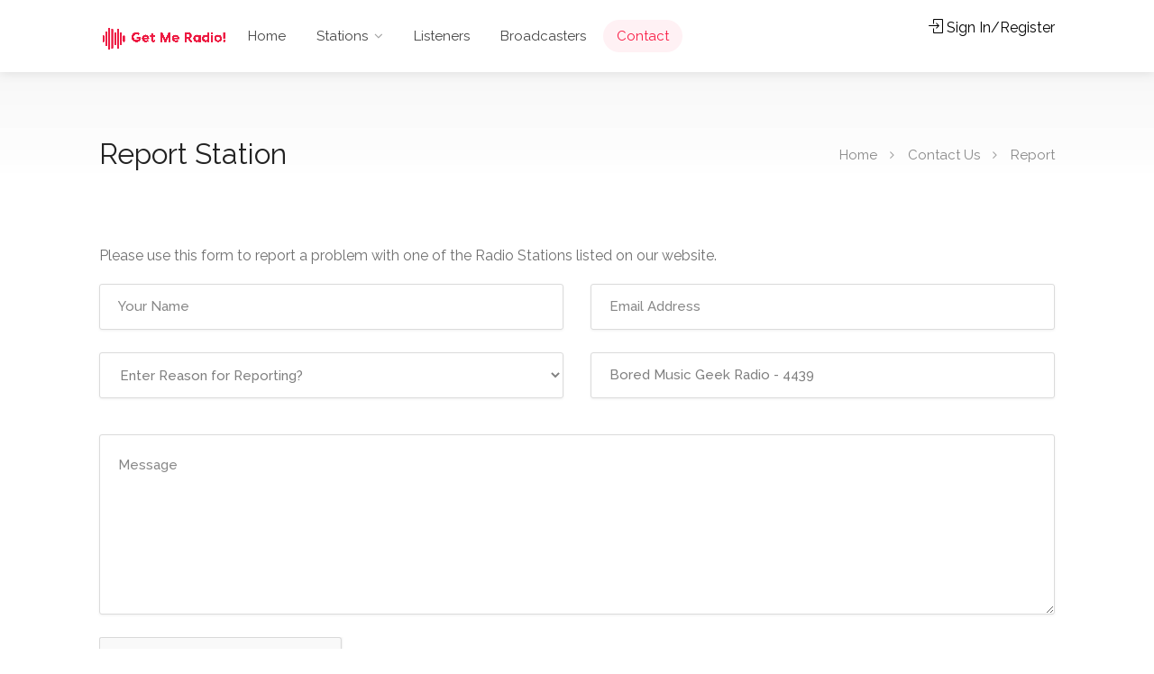

--- FILE ---
content_type: text/html; charset=UTF-8
request_url: https://www.getmeradio.com/contact/report/?station_id=4439&station_name=Bored%20Music%20Geek%20Radio
body_size: 3111
content:
<!DOCTYPE html>
<head>
<!-- Basic Page Needs
================================================== -->
<title>Report a Station - Get Me Radio!</title>
<meta charset="utf-8">
<meta name="viewport" content="width=device-width, initial-scale=1, maximum-scale=1">
<meta http-equiv="X-UA-Compatible" content="IE=edge">
<meta name="description" content="Get Me Radio! - Internet Radio Station Directory">
<meta name="keywords" content="Your keywords">
<meta name="author" content="GetMeRadio.com">
<meta property="og:title" content="Get Me Radio! - Internet Radio Station Directory">
<meta property="og:description" content="Internet Radio Station Directory">
<meta property="og:image" content="">
<meta property="og:url" content="https://www.getmeradio.com">
<meta property="og:site_name" content="Get Me Radio!">
<meta name="twitter:title" content="Get Me Radio! - Internet Radio Station Directory">
<meta name="twitter:description" content="Internet Radio Station Directory">
<meta name="twitter:image" content="">
<meta name="twitter:card" content="summary_large_image">
<meta name="twitter:site" content="@getmeradio">
<!-- CSS
================================================== -->
<link rel="stylesheet" href="/css/style.css">
<link rel="stylesheet" href="/css/custom_style.css">
<link rel="stylesheet" href="/css/main-color.css" id="colors">


<script src="/scripts/jquery.min.js"></script>
<link href="/css/toastr.min.css" rel="stylesheet" type="text/css">
<script src="/scripts/toastr.min.js"></script>

<script src="https://www.google.com/recaptcha/api.js" async defer></script>

</head>

<body>

<!-- Wrapper -->
<div id="wrapper">

<!-- Header Container
================================================== -->
<header id="header-container">

	<!-- Header -->
	<div id="header">
		<div class="container">
			
			<!-- Left Side Content -->
			<div class="left-side">
				
				<!-- Logo -->
				<div id="logo">
					<a href="/"><img src="/images/logo.png" alt=""></a>
				</div>

				<!-- Mobile Navigation -->
				<div class="mmenu-trigger">
					<button class="hamburger hamburger--collapse" type="button">
						<span class="hamburger-box">
							<span class="hamburger-inner"></span>
						</span>
					</button>
				</div>

				 <!-- Main Navigation -->
                <nav id="navigation" class="style-1">
                    <ul id="responsive">

                        <li><a href="/">Home</a>
                            
                        </li>

                        <li><a href="#">Stations</a>
                            <ul>
                                <li><a href="#">Browse by Name</a>
                                    
                                </li>
                                <li><a href="#">Browse by Genre</a>
                                    
                                </li>
                                <li><a href="#">Browse by Country</a>   
                                </li>
                            </ul>
                        </li>
                        <li><a href="/listeners">Listeners</a>
                        <li><a href="/broadcasters">Broadcasters</a>
                        <li><a class="current" href="/contact">Contact</a>
                        </li>
                        
                    </ul>
                </nav>
                <div class="clearfix"></div>
                <!-- Main Navigation / End -->
				
			</div>
			<!-- Left Side Content / End -->

			<!-- Right Side Content / End -->
			<div class="right-side">
				<div class="header-widget">
					<a href="https://my.getmeradio.com" ><i class="sl sl-icon-login"></i> Sign In/Register</a>
				</div>
			</div>
			<!-- Right Side Content / End -->

			

		</div>
	</div>
	<!-- Header / End -->

</header>
<div class="clearfix"></div>
<!-- Header Container / End -->

<!-- Titlebar
================================================== -->
<div id="titlebar" class="gradient">
	<div class="container">
		<div class="row">
			<div class="col-md-12">

				<h2>Report Station</h2>

				<!-- Breadcrumbs -->
				<nav id="breadcrumbs">
					<ul>
						<li><a href="/">Home</a></li>
						<li>Contact Us</li>
						<li>Report</li>
					</ul>
				</nav>

			</div>
		</div>
	</div>
</div>

<!-- Container / Start -->
<div class="container">
	<div class="row">
		<!-- Contact Form -->
		<div class="col-md-12">
			<section id="contact">
			
							<p>Please use this form to report a problem with one of the Radio Stations listed on our website.</p>

				<div id="contact-message"></div> 

				<!-- Status message -->
						
					<form method="post" autocomplete="on" enctype="multipart/form-data" onsubmit="return checkForm(this);">

					<div class="row">
						<div class="col-md-6">
							<div>
								<input name="name" type="text" id="name" placeholder="Your Name" required="required" />
							</div>
						</div>

						<div class="col-md-6">
							<div>
								<input name="email" type="email" id="email" placeholder="Email Address" pattern="^[A-Za-z0-9](([_\.\-]?[a-zA-Z0-9]+)*)@([A-Za-z0-9]+)(([\.\-]?[a-zA-Z0-9]+)*)\.([A-Za-z]{2,})$" required="required" />
							</div>
						</div>
					</div>
					
					<div class="row">
						<div class="col-md-6">	
							<select name="reason" >
								<option label="Enter Reason for Reporting?" value="">Enter reason for reporting?</option>	
								<option value="No Audio">No Audio</option>
								<option value="Misleading Information">Misleading Information</option>
								<option value="Profanity">Profanity</option>
								<option value="Legal">Legal</option>
								<option value="Other Reason">Other Reason</option>
							</select>
						</div>
						
						<div class="col-md-6">
							<div>
								<input name="station_name" type="text" id="station_name" placeholder="Station Name" value="Bored Music Geek Radio - 4439" placeholder="Bored Music Geek Radio - 4439" required="required" />
							</div>
						</div>
						
					</div>

					<div>
						<textarea name="comments" cols="40" rows="3" id="comments" placeholder="Message" spellcheck="true" required="required"></textarea>
					</div>
					<div>
						<div class="captcha_wrapper">
							<div class="g-recaptcha" data-sitekey="6Lc2MrYZAAAAAEmzQE-5QtazHNYcLVWjUatwm6JX"></div>
						</div>
					</div>
					<br>
							
					<input type="submit" class="submit button" id="submit" name="Submit" value="Submit Message" />
					</form>
			</section>
		</div>
		<!-- Contact Form / End -->

	</div>

</div>
<!-- Container / End -->
<div id="footer" class="sticky-footer">
    <!-- Main -->
    <div class="container">
        <div class="row">
            <div class="col-md-5 col-sm-6">
                <img class="footer-logo" src="/images/logo.png" alt="Get Me Radio!">
                <br><br><font color="#707070">
                 <p>Get Me Radio! is a Radio Station & Podcast Directory featuring tons of radio stations and podcasts from all around the world.</p> 
                 <p>As a listener, you can find all of your favourite radio stations and podcasts in one place across our Mobile Apps, TV Channels and Voice Assistants.</p> 
                 <p>As a broadcaster/producer, you can get your station/podcast listed on multiple platforms and reach a wider audience.</p>
            </div>
            <div class="col-md-4 col-sm-6">
                <h4>Links</h4>
                <ul class="footer-links">
					<li><a href="/aboutus">About Us</a></li>
					<li><a href="/news">News</a></li>
					<li><a href="/faq">FAQ</a></li>
					<li><a href="/terms">Terms and Conditions</a></li>
					<li><a href="/privacy">Privacy Policy</a></li>
					<li><a href="https://my.getmeradio.com">Submit Station/Podcast</a></li>
                    
                </ul>
                <ul class="footer-links">
                	<li><a href="/platform">Our Platform</a></li>
                	<li><a href="/dmca">DMCA</a></li>
                	<li><a href="https://status.getmeradio.com" target="_new">Network Status</a></li>
                	<li><a href="/chart">Top 40</a></li>
                	<li><a href="https://my.getmeradio.com">Register</a></li>
                	<li><a href="/contact">Contact</a></li>
                </ul>
                <div class="clearfix"></div>
            </div>      
            <div class="col-md-3 col-sm-12">
                <h4>Contact Us</h4>
                <div class="text-widget">
                    E-Mail:<span> <a href="mailto:info@getmeradio.com">info@getmeradio.com</a> </span><br>
                </div>
                <ul class="social-icons margin-top-20">
                    <li><a class="facebook" href="https://www.facebook.com/getmeradio" target="_new"><i class="icon-facebook"></i></a></li>
                    <li><a class="twitter" href="https://www.twitter.com/getmeradio" target="_new"><i class="icon-twitter"></i></a></li>
                    <li><a class="instagram" href="https://www.instagram.com/getmeradio" target="_new"><i class="icon-instagram"></i></a></li>
					<li><a class="linkedin" href="https://www.linkedin.com/company/getmeradio" target="_new"><i class="icon-linkedin"></i></a></li>
                </ul>
            </div>
        </div>
        <!-- Copyright -->
        <div class="row">
            <div class="col-md-12">
                <div class="copyrights">© 2025 Get Me Radio! All Rights Reserved.</div>
            </div>
        </div>
    </div>
</div>
<!-- Footer / End -->

<!-- Back To Top Button -->
<div id="backtotop"><a href="#"></a></div>

</div>
<!-- Wrapper / End -->

<!-- Scripts
================================================== -->
<script type="text/javascript" src="/scripts/jquery-3.4.1.min.js"></script>
<script type="text/javascript" src="/scripts/jquery-migrate-3.1.0.min.js"></script>
<script type="text/javascript" src="/scripts/mmenu.min.js"></script>
<script type="text/javascript" src="/scripts/chosen.min.js"></script>
<script type="text/javascript" src="/scripts/slick.min.js"></script>
<script type="text/javascript" src="/scripts/rangeslider.min.js"></script>
<script type="text/javascript" src="/scripts/magnific-popup.min.js"></script>
<script type="text/javascript" src="/scripts/waypoints.min.js"></script>
<script type="text/javascript" src="/scripts/counterup.min.js"></script>
<script type="text/javascript" src="/scripts/jquery-ui.min.js"></script>
<script type="text/javascript" src="/scripts/tooltips.min.js"></script>
<script type="text/javascript" src="/scripts/custom.js"></script>

<!-- Leaflet // Docs: https://leafletjs.com/ -->
<script src="/scripts/leaflet.min.js"></script>

<!-- Leaflet Maps Scripts -->
<script src="/scripts/leaflet-markercluster.min.js"></script>
<script src="/scripts/leaflet-gesture-handling.min.js"></script>
<script src="/scripts/leaflet-listeo.js"></script>

<!-- Leaflet Geocoder + Search Autocomplete // Docs: https://github.com/perliedman/leaflet-control-geocoder -->
<script src="/scripts/leaflet-autocomplete.js"></script>
<script src="/scripts/leaflet-control-geocoder.js"></script>

<!-- Typed Script -->
<script type="text/javascript" src="/scripts/typed.js"></script>

<!--  validation script  -->
<script src="https://ajax.aspnetcdn.com/ajax/jquery.validate/1.19.0/jquery.validate.min.js"></script>

<!-- <link href="https://www.getmeradio.com/audio7_html5.css" rel="stylesheet" type="text/css">
<script src="https://ajax.googleapis.com/ajax/libs/jqueryui/1.12.1/jquery-ui.min.js"></script>
<script src="https://www.getmeradio.com/js/jquery.mousewheel.min.js" type="text/javascript"></script>
<script src="https://www.getmeradio.com/js/jquery.touchSwipe.min.js" type="text/javascript"></script>
<script src="https://www.getmeradio.com/js/audio7_html5.js" type="text/javascript"></script> -->


</body>
</html>

--- FILE ---
content_type: text/html; charset=utf-8
request_url: https://www.google.com/recaptcha/api2/anchor?ar=1&k=6Lc2MrYZAAAAAEmzQE-5QtazHNYcLVWjUatwm6JX&co=aHR0cHM6Ly93d3cuZ2V0bWVyYWRpby5jb206NDQz&hl=en&v=cLm1zuaUXPLFw7nzKiQTH1dX&size=normal&anchor-ms=20000&execute-ms=15000&cb=8viaitnmqwct
body_size: 45625
content:
<!DOCTYPE HTML><html dir="ltr" lang="en"><head><meta http-equiv="Content-Type" content="text/html; charset=UTF-8">
<meta http-equiv="X-UA-Compatible" content="IE=edge">
<title>reCAPTCHA</title>
<style type="text/css">
/* cyrillic-ext */
@font-face {
  font-family: 'Roboto';
  font-style: normal;
  font-weight: 400;
  src: url(//fonts.gstatic.com/s/roboto/v18/KFOmCnqEu92Fr1Mu72xKKTU1Kvnz.woff2) format('woff2');
  unicode-range: U+0460-052F, U+1C80-1C8A, U+20B4, U+2DE0-2DFF, U+A640-A69F, U+FE2E-FE2F;
}
/* cyrillic */
@font-face {
  font-family: 'Roboto';
  font-style: normal;
  font-weight: 400;
  src: url(//fonts.gstatic.com/s/roboto/v18/KFOmCnqEu92Fr1Mu5mxKKTU1Kvnz.woff2) format('woff2');
  unicode-range: U+0301, U+0400-045F, U+0490-0491, U+04B0-04B1, U+2116;
}
/* greek-ext */
@font-face {
  font-family: 'Roboto';
  font-style: normal;
  font-weight: 400;
  src: url(//fonts.gstatic.com/s/roboto/v18/KFOmCnqEu92Fr1Mu7mxKKTU1Kvnz.woff2) format('woff2');
  unicode-range: U+1F00-1FFF;
}
/* greek */
@font-face {
  font-family: 'Roboto';
  font-style: normal;
  font-weight: 400;
  src: url(//fonts.gstatic.com/s/roboto/v18/KFOmCnqEu92Fr1Mu4WxKKTU1Kvnz.woff2) format('woff2');
  unicode-range: U+0370-0377, U+037A-037F, U+0384-038A, U+038C, U+038E-03A1, U+03A3-03FF;
}
/* vietnamese */
@font-face {
  font-family: 'Roboto';
  font-style: normal;
  font-weight: 400;
  src: url(//fonts.gstatic.com/s/roboto/v18/KFOmCnqEu92Fr1Mu7WxKKTU1Kvnz.woff2) format('woff2');
  unicode-range: U+0102-0103, U+0110-0111, U+0128-0129, U+0168-0169, U+01A0-01A1, U+01AF-01B0, U+0300-0301, U+0303-0304, U+0308-0309, U+0323, U+0329, U+1EA0-1EF9, U+20AB;
}
/* latin-ext */
@font-face {
  font-family: 'Roboto';
  font-style: normal;
  font-weight: 400;
  src: url(//fonts.gstatic.com/s/roboto/v18/KFOmCnqEu92Fr1Mu7GxKKTU1Kvnz.woff2) format('woff2');
  unicode-range: U+0100-02BA, U+02BD-02C5, U+02C7-02CC, U+02CE-02D7, U+02DD-02FF, U+0304, U+0308, U+0329, U+1D00-1DBF, U+1E00-1E9F, U+1EF2-1EFF, U+2020, U+20A0-20AB, U+20AD-20C0, U+2113, U+2C60-2C7F, U+A720-A7FF;
}
/* latin */
@font-face {
  font-family: 'Roboto';
  font-style: normal;
  font-weight: 400;
  src: url(//fonts.gstatic.com/s/roboto/v18/KFOmCnqEu92Fr1Mu4mxKKTU1Kg.woff2) format('woff2');
  unicode-range: U+0000-00FF, U+0131, U+0152-0153, U+02BB-02BC, U+02C6, U+02DA, U+02DC, U+0304, U+0308, U+0329, U+2000-206F, U+20AC, U+2122, U+2191, U+2193, U+2212, U+2215, U+FEFF, U+FFFD;
}
/* cyrillic-ext */
@font-face {
  font-family: 'Roboto';
  font-style: normal;
  font-weight: 500;
  src: url(//fonts.gstatic.com/s/roboto/v18/KFOlCnqEu92Fr1MmEU9fCRc4AMP6lbBP.woff2) format('woff2');
  unicode-range: U+0460-052F, U+1C80-1C8A, U+20B4, U+2DE0-2DFF, U+A640-A69F, U+FE2E-FE2F;
}
/* cyrillic */
@font-face {
  font-family: 'Roboto';
  font-style: normal;
  font-weight: 500;
  src: url(//fonts.gstatic.com/s/roboto/v18/KFOlCnqEu92Fr1MmEU9fABc4AMP6lbBP.woff2) format('woff2');
  unicode-range: U+0301, U+0400-045F, U+0490-0491, U+04B0-04B1, U+2116;
}
/* greek-ext */
@font-face {
  font-family: 'Roboto';
  font-style: normal;
  font-weight: 500;
  src: url(//fonts.gstatic.com/s/roboto/v18/KFOlCnqEu92Fr1MmEU9fCBc4AMP6lbBP.woff2) format('woff2');
  unicode-range: U+1F00-1FFF;
}
/* greek */
@font-face {
  font-family: 'Roboto';
  font-style: normal;
  font-weight: 500;
  src: url(//fonts.gstatic.com/s/roboto/v18/KFOlCnqEu92Fr1MmEU9fBxc4AMP6lbBP.woff2) format('woff2');
  unicode-range: U+0370-0377, U+037A-037F, U+0384-038A, U+038C, U+038E-03A1, U+03A3-03FF;
}
/* vietnamese */
@font-face {
  font-family: 'Roboto';
  font-style: normal;
  font-weight: 500;
  src: url(//fonts.gstatic.com/s/roboto/v18/KFOlCnqEu92Fr1MmEU9fCxc4AMP6lbBP.woff2) format('woff2');
  unicode-range: U+0102-0103, U+0110-0111, U+0128-0129, U+0168-0169, U+01A0-01A1, U+01AF-01B0, U+0300-0301, U+0303-0304, U+0308-0309, U+0323, U+0329, U+1EA0-1EF9, U+20AB;
}
/* latin-ext */
@font-face {
  font-family: 'Roboto';
  font-style: normal;
  font-weight: 500;
  src: url(//fonts.gstatic.com/s/roboto/v18/KFOlCnqEu92Fr1MmEU9fChc4AMP6lbBP.woff2) format('woff2');
  unicode-range: U+0100-02BA, U+02BD-02C5, U+02C7-02CC, U+02CE-02D7, U+02DD-02FF, U+0304, U+0308, U+0329, U+1D00-1DBF, U+1E00-1E9F, U+1EF2-1EFF, U+2020, U+20A0-20AB, U+20AD-20C0, U+2113, U+2C60-2C7F, U+A720-A7FF;
}
/* latin */
@font-face {
  font-family: 'Roboto';
  font-style: normal;
  font-weight: 500;
  src: url(//fonts.gstatic.com/s/roboto/v18/KFOlCnqEu92Fr1MmEU9fBBc4AMP6lQ.woff2) format('woff2');
  unicode-range: U+0000-00FF, U+0131, U+0152-0153, U+02BB-02BC, U+02C6, U+02DA, U+02DC, U+0304, U+0308, U+0329, U+2000-206F, U+20AC, U+2122, U+2191, U+2193, U+2212, U+2215, U+FEFF, U+FFFD;
}
/* cyrillic-ext */
@font-face {
  font-family: 'Roboto';
  font-style: normal;
  font-weight: 900;
  src: url(//fonts.gstatic.com/s/roboto/v18/KFOlCnqEu92Fr1MmYUtfCRc4AMP6lbBP.woff2) format('woff2');
  unicode-range: U+0460-052F, U+1C80-1C8A, U+20B4, U+2DE0-2DFF, U+A640-A69F, U+FE2E-FE2F;
}
/* cyrillic */
@font-face {
  font-family: 'Roboto';
  font-style: normal;
  font-weight: 900;
  src: url(//fonts.gstatic.com/s/roboto/v18/KFOlCnqEu92Fr1MmYUtfABc4AMP6lbBP.woff2) format('woff2');
  unicode-range: U+0301, U+0400-045F, U+0490-0491, U+04B0-04B1, U+2116;
}
/* greek-ext */
@font-face {
  font-family: 'Roboto';
  font-style: normal;
  font-weight: 900;
  src: url(//fonts.gstatic.com/s/roboto/v18/KFOlCnqEu92Fr1MmYUtfCBc4AMP6lbBP.woff2) format('woff2');
  unicode-range: U+1F00-1FFF;
}
/* greek */
@font-face {
  font-family: 'Roboto';
  font-style: normal;
  font-weight: 900;
  src: url(//fonts.gstatic.com/s/roboto/v18/KFOlCnqEu92Fr1MmYUtfBxc4AMP6lbBP.woff2) format('woff2');
  unicode-range: U+0370-0377, U+037A-037F, U+0384-038A, U+038C, U+038E-03A1, U+03A3-03FF;
}
/* vietnamese */
@font-face {
  font-family: 'Roboto';
  font-style: normal;
  font-weight: 900;
  src: url(//fonts.gstatic.com/s/roboto/v18/KFOlCnqEu92Fr1MmYUtfCxc4AMP6lbBP.woff2) format('woff2');
  unicode-range: U+0102-0103, U+0110-0111, U+0128-0129, U+0168-0169, U+01A0-01A1, U+01AF-01B0, U+0300-0301, U+0303-0304, U+0308-0309, U+0323, U+0329, U+1EA0-1EF9, U+20AB;
}
/* latin-ext */
@font-face {
  font-family: 'Roboto';
  font-style: normal;
  font-weight: 900;
  src: url(//fonts.gstatic.com/s/roboto/v18/KFOlCnqEu92Fr1MmYUtfChc4AMP6lbBP.woff2) format('woff2');
  unicode-range: U+0100-02BA, U+02BD-02C5, U+02C7-02CC, U+02CE-02D7, U+02DD-02FF, U+0304, U+0308, U+0329, U+1D00-1DBF, U+1E00-1E9F, U+1EF2-1EFF, U+2020, U+20A0-20AB, U+20AD-20C0, U+2113, U+2C60-2C7F, U+A720-A7FF;
}
/* latin */
@font-face {
  font-family: 'Roboto';
  font-style: normal;
  font-weight: 900;
  src: url(//fonts.gstatic.com/s/roboto/v18/KFOlCnqEu92Fr1MmYUtfBBc4AMP6lQ.woff2) format('woff2');
  unicode-range: U+0000-00FF, U+0131, U+0152-0153, U+02BB-02BC, U+02C6, U+02DA, U+02DC, U+0304, U+0308, U+0329, U+2000-206F, U+20AC, U+2122, U+2191, U+2193, U+2212, U+2215, U+FEFF, U+FFFD;
}

</style>
<link rel="stylesheet" type="text/css" href="https://www.gstatic.com/recaptcha/releases/cLm1zuaUXPLFw7nzKiQTH1dX/styles__ltr.css">
<script nonce="KCSP05Wfgi4dnRcN5G7_-w" type="text/javascript">window['__recaptcha_api'] = 'https://www.google.com/recaptcha/api2/';</script>
<script type="text/javascript" src="https://www.gstatic.com/recaptcha/releases/cLm1zuaUXPLFw7nzKiQTH1dX/recaptcha__en.js" nonce="KCSP05Wfgi4dnRcN5G7_-w">
      
    </script></head>
<body><div id="rc-anchor-alert" class="rc-anchor-alert"></div>
<input type="hidden" id="recaptcha-token" value="[base64]">
<script type="text/javascript" nonce="KCSP05Wfgi4dnRcN5G7_-w">
      recaptcha.anchor.Main.init("[\x22ainput\x22,[\x22bgdata\x22,\x22\x22,\[base64]/[base64]/cihFLE8pOngoW24sMjEscF0sMCxFKSxPKSl9Y2F0Y2goVil7YigyNTcsRSk/[base64]/[base64]/[base64]/[base64]/[base64]/[base64]/[base64]\x22,\[base64]\\u003d\x22,\x22wrfCj8OdWcO4ZT3CvMOQw6FFw7/[base64]/Cr8KSUMOnbcOiLsKoKsOXwqlODyHDlcOqC2DDocKbw6E2K8OLw7V2wq/[base64]/[base64]/Cq8Ktw6TCgsO9asOdw7gYwpLCssK/Imw1UzI0M8KXwqXCvHvDnlTCpysswo0owqjClsOoNcKFGAHDgW8Lb8ODwrDCtUxVbmktwrbCvwh3w5ZkUW3DjTbCnXEhM8Kaw4HDu8KNw7o5J3DDoMOBwo3CuMO/AsO0UMO/f8KGw43DkFTDqCrDscOxL8K6LA3CuSl2IMOvwrUjEMONwoEsE8KBw5pOwpBfOMOuwqDDnMKTSTcew7rDlsKvCQ3Dh1XCqsOkETXDiTJWLVNZw7nCnW3DniTDuQ0nR1/[base64]/DqMOEw6VLRcKqbMKxAXrCvzk3w6HCm8Oewo5/wrTDscOOwrXDvmM7B8Orw6XCtsKYw51Fa8K4Y0/Co8OIFgjDqcKlSsK+fHdZBC1Cw48lB1JsesOVVsKvw5TChcKjw6MhUcK+XsK4NhJ1NcOTw43CqgXCj2nChkHCmEJwNMKhUMOrw7Naw74MwrVEEB7ClcKuZyTDmcKBXMKbw65cw41yAcKrw7HCk8OmwqbDjRfDkMOSw7rCicKARFfCqFocXMO2wr3ClcKcwp9zLCgAEC/CuQdrw5DCu3QXw6XCgsOxw5DCl8OuwpbDsFTDnsO2w47DlHXChX/CpcKRNix8wolYYkfCjMObw47CnnfDph/[base64]/biXChcKxwqlCwpPDm8KHwodYYsOTwo1SwpkFwpjDjlEjw7VkYsOMwoUXHsKYw6LCicO+w6k3woDDuMOTX8K8w6sSwr/DvwdfIcOHw6Qyw6bCjlnCjGXDjzMTw6gMMErDiW/DiStNwozDgMOyNQJkw40ZGxzCisKyw6HCv0TDtQnDpTLCq8OJwpdOw6IZw5jCoG/DuMKWU8K1w6Q9aFtPw6c4wp5efUV9W8Kuw7xawprDgCcRwo7ChUvCv2rCjkRJwqnCiMKWw5nCpik8wqJfw55EPMO4wo7CocO2wrHCucKPUk0qwqzClMKOXw/[base64]/woZlaMKbBsKfFcOowr/Cg8K8a8KcwoJoE1ZBO8O5H8OQw7AJwp5resKnwpAKbg1+w5docMKGwpwcw7vDl21PYi3Du8OMwonCk8OKCyzCpsOVwo9xwpkDw7lSF8KpdnVyBcObTcKADsODMTLCjnMZw6PDl14Tw6xKwqoYw5zCtE0AFcOawoPDqHgEw4bCjG7CuMKQNirDtcONOXp/[base64]/w7fCghbCkMKBJxYlw4/Cs8KNMGTDqsKBw7UaVE/Dgn/Do8KawpLCq0w4wpPDqUHCgcO3w5cbwoUWw7DDkzE9FsKjw77DrGYnS8KfZcKyLE7Dh8KtTj3CjsKTwrIzwqwmBjfCusOPwqx8ScOAwoYDWcODD8OAL8OmIjNSw4xEwqZEw5XCl1jDthLDosOwwpXCssKcDcKJw6vDpknDlsOfR8OKUlQtNQkyAcK3wonCrAMrw7/CqxPCgCbCgxlfwr/[base64]/[base64]/[base64]/[base64]/CmSTCgsORXcO+AxnDqcO4woVKwroxw6HDjkTDrUt6wocCKDnCjwAOBMKawr/Dvk8/w57CkcOEcEEiw7bDr8Ofw4XDv8OMYxxQwooKwofCtzcOdgjDgTfCqsOKwqTCnAFJP8KlOcOUwqDDq1TCs0DChcO1IHINw44/[base64]/[base64]/GcKOFjU7EsK5dsOMw6rDg0QvHMOITsO6w6nClADCjMO4Z8OKPi3CncKgOsKTwpVCeQhJNsKFMcOew7DCpcKLwpFjMsKJeMOAw6plw47DmMKQPEjDiR8SwpRhIV5aw4zDsgDCg8OhbwFowqYmNmDDn8O8wozCnsOswqbCu8KpwqvDrwIcwrzCtV/[base64]/[base64]/DmcOON2DDh0U2wpfDiFcTY8O6TUNwwpXCsMOqw5rCj8O0OHDCtTV/K8OjB8KFZMOBwpJPCy/CosOZw7vDp8OuwoDCm8KUw7I3EsK7wr7DlMO6YCnCmsKFYsOxw7d6wp/DoMKfwqp5N8O+QsK+w6Mqwp3CisKdSUbDlsKWw77DhlUPwo4RXsKswpdvU1fDucKXGmRNw6HCt2NNwoXDkn3CkSnDqB3CjQp1wr3Dh8Obwo3DsMO+woUuX8OMS8OOacK9DUvDqsKXbT1rwqTDgGFtwog2DQgENhwiw5DCiMKVwoDDm8KIwq0Qw7kYYzMfw5tibx/[base64]/CicKvwpRSw7wpwrfCtMKjcXrDrMK2ODByw4MZWzAyw7nDhWHCi0nDh8Olw7QORzzCnxZuw5rCiGzCp8K3NsKmIcKJU2bDmsKfQWbCmnIpeMOuD8O/[base64]/wq7CtMOWw5B7KMKIOwY2woXDpMKgUcKmfsKiFMKtwqUXw5jDm3Uuw7krCAotwpTCqMO3wqLDhVgKQsKHwrHCqMKxPcO/O8OKBGdiw7AWw4PCksK8wpXClsOUKcKrwq4BwrtTZ8O7wrLDlk9BTsKDO8OOwqw9EnrDiwjDlF3DpmbDlcKWw7ZUw4LDq8Ozw5NUSA7CozjDmTF3w4ghUGbCtnDCjsK+w6hQLUMJw6/CuMKowoPCgMKmFDsow50Xwp19EjpKR8K7TgbDn8OAw53Cn8K6wrjDosOawq7CuxvCnMOKOTPCrwgMB29lwqTDkcO8DMK4AcKzAVfDssKGw6tUG8K7ez4sXMK5QcKiflnCrEbDu8Ouwo7DqMOYVcOhwqDDvMKCw77Dn38Sw70bw7MLPXcGTQdHwpvDjHDCgV/CoCfDigrDhGDDnCXDj8OQw7RFCWTCnmJPLcOUwr8TwqjDmcKwwpA/w4hRAcO5McKAwpAWHMKSwpTCtMKtw4tDw5puwrMawqVXFMOdwrdmPzfCpXMzw6rDil/[base64]/[base64]/CvcOtPzLClcKPVGkIw7diw7XDgzPCq0LDl8OvwokeVgHDggrDu8O+aMOwccK2R8OdXnXDtH9iwoN/P8OCADlechdlw5TCksKBTmDDj8Omw67DmcOLQwc0WzDDkcO/[base64]/[base64]/DtsKSC8KeX8KOcyFjwqVIFzDCiMKQLEASw53CnsKxIcO7IhnDtlTCrD0LScK7TcOmE8OdCMOMA8OUPMKqw5DCvT/DphrDtsKreGLCgUXCu8OwVcO1wp7ClMO2wr9kw67ChVARA17CrsKRw77DtWnDksKUwr9bNsOGLMKwRsOCw5U3w5jDlEXDsEHCsl3DpQvDiTPDlMO3wopZw6nCkcOewphVwrQNwosLwp4Bw7nDt8OUeSrDvm3CuCDDmcKRScO5WcOAKsOnaMOFG8KPNAZdWQPCnMK/M8OhwrcDEiw2DcODwo1uAMOpEMO0HsK1wpXDocOowrt0Z8OGMxnCtxTDlGTCgEPCpGZtwo8WR1QKWsKhw7nDsl/ChXECwpLCohrDoMOSbsOEwrVRwrHCusKswrQgw7zCksOmw5Nfw40ywq7DisOSw6/DhyPDhTrCjcO5VRjCr8KbTsOIwojCunDDpcKIw41eT8O5w4cvIcO/ccKrwqQeAMK0w43DsMKteBzCiizDmmYMw7YISW47dDbDnFXChsOcDgl0w4kiwrN0w77DpMKlw7VaB8KHw69HwrJEwr/CtwjCuC/CkMOywqbDuW/CoMKZwonCnyvDhcOeb8KYGTjCtwzCiGHDhsOEAHBlwrvCqsOsw4pCCyhqw5fDnUHDssK/[base64]/CvgUYwpzCoMKiIhXDoXkXwr/CpsO6w5rDksKgw4wpwoZsRXofK8Klw4bDgg7DjHRwQnDDlMO2VsKBwrbDt8O3wrfCrsKhwozDihZ7w5sFMcOscsKHw5LCqGhGw7wvesO3IsO+w63Cm8OkwqFVZMKSwqUFfsKrNCMHw6vCqcOuw5LDkiQ3FE1AR8O1wprDgCUBw7sZacK1wqNiXcOyw7/CoGVbwp5Dwqx7w596wpDCqR/ClcK6AzXCvkHDssOvJ0XCoMKDVRPCuMOPdk4Rwo3Ck3vDuMOyXcKcQQjCpcKJw7zDqcKUwoLDvHoAXXgYbcKMEkt1w794WsOgwqN9NVx5w4vCgT0SOCJZwqrDmsOXOsOgw61Uw79Qw4IZwprDrHFBBSdQOBtqGk/ChcOcWmkuAlXDikLDvTfDosKIEnNOHk4JacK3wqzDhn5xHh4vw6rCusK9HsO3w5xXMMOfMQVPMVfDv8KmBijDljF7VsK1w6DDg8KtCMKlIsOnNx/[base64]/DqW0Iw6rCl8OoQBIBwrc8NMKSf8KDeBjCscKhwo0bPnzDgcO6E8K/w5w+wpDDuBTCugDDjl1Rw6NCwo/[base64]/Dr8K6TsK+asKRwp9mw6ETLgwTQSrDscOswrPDgMKIb2dPIcO7GAoMw6YwMVp+BcOnacOSBi7DtDzCrA0/[base64]/[base64]/bk13wrAgwogvwqfChMKSw7PDil3Dgn7CvMOKOQHCncOTYMOxU8ODYsOnTHjDpcOQwqtiw4bCoXczOxjCm8KGw7wUU8KZaHLCjADCtiEywoJaQy9Qwq8/[base64]/w6LDvcKELMOxwrR2MRoEw6ZJBhdWw6RvHsO8Oip3wpDDqMKzwr8SV8OxZcOlw7rCh8KAwqpnwqfDicKgCcK7wqTDujvCugQOSsOubQPCoVnCkl0GbivCp8KNwoEZw5xaeMOxYxTDmMOKw6/DncOGQ2rDpcOxwq1ewrZQBVhmP8OceipNwqjCucOlQjxrTnYfK8KtZsOOKBHChhQRW8KcNsK4agQmwr/DmsK1Z8KHw5lBZB3DozhfPBnDiMOewrnDkH3CnAXDthvCocOwDhx2VsKvWCF2w48SwrzCvMOobMK2HMKeCRd7wpPCul8oPsOKw5rCg8K0O8KWw5fDrMOERnAbJcOYGsOXwpTCs2zCkcKZcW/[base64]/DoSdYw5VbC1jDty7CvsKWT2LDo8KlwrZEKSB7WMOOAcK1w43Dj8K5wobCkHApcWTCj8O4GcKhwol8WH3Cj8K4wqjDuQMfSxfDhMOlcsKYwozCvQ9EwqhGwrbDpcO2TMOZw6nCvHTCphIAw6jDnzpdwrXDn8KZw7/[base64]/CglAxwo7CpXLDu8KzAMKqwoDCjVAbwqZeImfCmsKGwpYDwrg9eGphw43Dr0tkwrVXworDtCkUMBV/w5ESwpfCnFMew7NLw4vDnFbDvcO0BMO1w6PDvMKuZcOQw4klWcK8wp4NwrVew5PDiMOPIlA6wrDCvMO5wocJw4rCjy/DhMOTOBHDgwRzwrbDl8Khw75gwoB3fMKFPE9ZMjV/eMKNCcKQw61tSBvCgMOVZ3rDpsOswo3DrMKLw7MFE8KtK8OoUsOUbU08w6ArEyfCt8KRw4gLw4gafAhowoPDvlDDqsOLw596woBWTcKGMcK5wpMrw5gPwpPCnDLDnsKLPwZiwpDCqDnCqG7ClHnDtkjDqD/CrsOlwowdRsKQdiFWeMKWCsKFRmhYJQPDkQDDqcOXw7/CjyxSw61sSHxhw5s2wrRywoLCmWbCi3lvw4AcZUnChsKbw63Cn8O8Knp0fsKJPiMjwqFCaMKNRcOZcMK9wr5ZwprDk8Klw7thw6JvTMKwwpXColHDsE9uw7zChcO+GMKswql3LGrCgAfDrcKnH8O0FcKEMgDDoXcYCcK/w4HCg8O3w5Rtw4jCuMK0AsOlOCNjPMO9EzY3GSLCocOAwocawqLCrl/DvMKCQcKCw6cwfMKxw7DCvsKUaTnDtnzDsMKMT8OXwpLCtxvCrHEAOsO0dMOIw4bDkGPChsKzwr3DvcKpwp0jW2XCmMOiNFcIUcKmwpsVw7ARwpXCmXMdwponwp3CvVUkUGRBGn/ChMKzecKQUjknw7VAbsONwrcET8KXwrgqwrPCl3gDWsOeF3BvM8ODbGLClFTCg8OtRhPDjhc0wrN4aB4nw47Dsi/CumhEMm1bw6rDlQsbwoAjwo4mw685L8Olw5DDs2rCr8Ogw73CscKyw4V8IcOYwoQNw74rwpoAWcOAL8OUw5nDhcK/w5/DhX3CrMOUw6zDusKgw48HY3Q5wp7CmmzDrcK5ZT5aeMOvQSdKw6XDoMOYw7fDjytwwoI2w7pMw4nDocK8JEwow4DDpcKrQMOBw6cRPQjCgcOnCDM/[base64]/[base64]/w6rCm3M8w63Cin5Vw4PDqRrDqRIOFzvClMKkw63Cr8Kmwo5iw7fChzXCo8K5wqzCkXnDnwLCjsOwDRhtEMKTwoNTwq7DlGNxw5NTwoVRMsOYw5kSTiDCpsKUwoZPwpg6e8OrEMKrwrFrwrdCw4tDw4zDignDqMKTSF/DvB9ww5TDncKBw5BOFSLDosKvw4lXwrBZbjfDgGxewpHDk0hdwp4+w7nDoxnDgsKCIi98w68SwpwYfcOQw4x7w57Dj8KsLi1qU0cMXTA9DDbDl8OeJnpNw6jDi8OJw4DDu8Ovw5VVw7HCgMOuw7fDrsOYJFtdwqBDB8ONwo/Dtg3DpcO7w7Ynwr9nHsOWDMKba0/DoMK5wp/[base64]/[base64]/DngrCjxjClsOVEMKGLVbDmsO7wpTDvkpAwoLCvcOZwoHCtsOVcsKBA399O8Kkw55mKyrCmUHCklDDkcO7E1ESwpZRXDlERMKAwqXCiMOxTWjCrjAjagksHkHDsXwGKDjDnFrDmBJ9WGvCs8OFw6bDksK4wpnChUc9w4LCgcKiwrceHMOuWcKow4Y9w6tlwo/DjsOxwqFUI3lpAMOOZH0Lw6RZw4E0YHYPchTCvmzCvMOXwrxjCwE6wrPCkcOrw6sFw7vCn8O+wq0bYcOGXSXDqQoFY3/DhXHCocOywqABwrNVKTA3wrzCkQJAeXxzWcOiw6jDohHDiMOOJsOBJhtyW33Ch0DCnsO/w7/[base64]/[base64]/KAdWIMOQc8OpwqdLUEvDosK/fGbDpDsIIcOAf3HCk8OuXcK3Vhw5WG7DqMOkR2ZvwqnCtDTCtMK6Ex3Dn8OYK0p2wpBbwrsowq0Tw7syHcOOcEPCisK7YcOxdm17wrLCiBHCksO5woxBw5JYIcOBw7JSwqNjwoLCv8K1wqkaDiAvw7/Dk8OgZ8KrIVHDgBdSw6HCmMKQw45APwxNwobDvcOOV09Uw6vDusK2RcOAw6fDniJhe0fDoMO+cMKqw5TDnybCkcO9wqPCl8OVX3F+d8KXwqwowp/Ck8OxworCjQ3DvcKRwpgwcsO5wo12AcKXwo9tGcKvGcKmw71xKcKoOsOwwovDnVcUw4VnwqcNwoYDNsO8w7UNw44Yw7Bbwp/Ci8OJwr4DNCzDoMKBw51UTsKCw79Gwr8Jw6XCpTrCjmFrwoTDsMOrw7I/w74cNMK8GcK4w7HDqiDCqnTDrFjDvcKbX8O3UMKjN8KeMcObw7ELw5fCu8Ksw5XCo8OAw4fCrsOSSQR1w6hkLMOQKx/Do8KfXX/[base64]/CqMO/w5/CgMOJw40uGEnDumrCkxgQw7gVw6R/w6LDmhsWwpUqFMK7dcONw7/Cug4CA8O5BMKww4VQwoBbwqcYw67DvAAbwqVybWdvD8K3fMOiwqvDgUY8YMKbNkleDnRzMkIgw6jCjsOsw5JUw5MWFj9Ib8KTw4FTwqsqwoTCsSpjw5LCjD4+woLCuWsDBUtrcABJOCFSw5QbbMKcTcKHChbDnX/CnsKzw7oRahnDg19DwpPCucKUwpTDm8OVw4bDq8O9w4sHw6/ChRzCmcKlTsOLwqlVw7pnwr9OMMORZV/DmyFkw5vCvMOBVHvChxBYwpgtBcO7wq/DohPCqcKkQDrDosO+dyfDhMOjHjfCnxvDiVM/[base64]/w4dSwrBPScOkw4YyRT5RGcOYb8O4w7LDlCvCv8O1wpXCnQvDnRnDusKODsOewo1NHsKuWMK6dT7DssOIwrrDrXwGwpPDgsKsdwTDlcKAw5fCtznDlcKFT0sIw5xPF8Okwowcw7vDsT/[base64]/DlGs6AcOzdmAwwqTDncOTw644worCosK2IcOxw7bDiE/CgcK4E8KQw67DrGrDqD/DnsOlw64WwobDjCDDtMOedMKzBXbDrMKAIcKQH8K9w4QOw5kxw7goQDnCkWLCnjnCj8OKJGlQJT/Cnmoswo4Abl7CosK/azMcK8K0w5Ntw6jCpUbDmMKawrtLwobDpsOLwrhaUMOXwrxow4nDg8OQcRHCsSjCgcKzwoB6UFTDmMO7PFPDq8O9bcOeQAkXK8Kow5PCocOsP3nDusKFwo4QXBjDtMKvNHbCqcKBY1zDncKkwo52wofDomfDvxJyw64VFsO0w7lhw7FZLMO/IHkOaUcMUcOCamMfccOew7IMSSbDl0/CpVcKUjFCw7DCtMKmVcK6w754B8KywqgsK0jCu0rDr2J1w6tPw7PCtkLCtsK7w5zChSTCrkrDrC45IMKwasKawpN5RzPDoMKGCsKuwqXDjDkOw4fDp8K3Xw8nwrg9c8O1w5lpworCpz3Dm0vCnHTDqT0Xw6dtGUnCgVrDi8KXw4NqdW/DsMK2UUUbw6TDi8OVw67DrCASdsKMwokMw7BGGcKVdsOZWMOqwpo1GMKdGMO3EMKnwpjCtMKzHjAucGMvICQnwqBAworDssKWScOiGgXCm8KfREYeQsKCDMO8wofDscOEbz1gw73CngXDmGHCgMOrwpvCszlWw64/CSDCnmzDqcKMwqFfAA4kKDPDiV/CryfCnsKBOMKpwrTDlQ0hwpDCksKDYsKcCMO/[base64]/w7PDi8Oyw4PDkFrCvRfDv8OIRcK/IS9WZ2TDihHDtsKJMSBSJhJJOXjCgWlwXHFQw5vCqcKLecONNANHw7LDpEvDmRLDucOMw4DCuSkHM8OAwrQPUsKzQTDChVLCjMK8wqV8wqjDhXnCu8KPeU0BwqDDt8OlZcOvFcOhwofDjl7Ct3MLdEPCuMK1wr3DvMKmPFnDmcO/wozCiEdbXEbCscOmEMOnCEHDnsO5X8OlNVnDjMOjA8KGYA7Dp8KcMMOAw6klw7NAwqHCtsOtAsKyw5oow4xxSU/CsMKvMMKNwqjCrcOfwoNgw6jCnMOhf3cEwp3Dh8OZwpJSw5bCpcKcw4Ycwr7CpHLDuVFAHTVkw5M2wp/CmnPCgRTCuEIXaGkMOsOBAsORw7TCkHXDh1PCmMK3IAMxbMOVXSg5w6UXXlprwpY1wqLCi8Kww4fDgsOBfQRJw7fCjsODw6FFAcK+HiLCvMO6w4wRwpd8SH3Dt8KlEjhfdzTDshHCszgcw6ADwqwSMsO+wrheR8KWw6RbIMKGw7o6Pgg6KxEhwr/[base64]/Dj8KswoN2H8KewqrCs1DDjMKjw5doJBcTw7rCrcOcwr/CqBp4VCM6H2/CtcKYwqvCvcObwqMPwqEYwoDCgMOvw4N6UULCvEHDsEJ7cXPCo8KtJ8KcDhNsw77DhRQNWjXCocK9wp4fRMOpQCJEF39mwqNkwp/ChcOIw5/[base64]/DucKeUsOCw6XDrMOaworCrhDDscKNw7dGHcODdMOXbAzCrzvCn8OaFWLDjcKsFcK/M2XDtMO3CBc3w5PDusK1e8KAYUnCpA/Ci8KvwqrDvG8rUUolwp8mwq8Hw4LCnWfCvsKbwpPDokc/[base64]/CjTh3w7vCtgXDuUcrRBnDviXDvhh2w6EubcK7E8KnC37DiMOMwrTCjMKEwqfDr8OSKsK1YMO7wphYwojDmcK6wqwawpjDjsKqEl3ChTAzwqnDs1bCt0vCpMKRwqI8wojCvnXCsitnMMOIw5XCh8OIAC7Cr8OAwrU8w73CpB/Ct8O3XMOowqzDt8KCwoAlN8KXIMOaw7vCvCLCp8Oywr7Cg0XDnjAXbMOlRsOPb8K/w4siwrTDvycrHcOpw4LCokYcTsOWwqfDpMOBecKOw43DhcKewoN3e1BzwpUVUcK4w4rDpkMjwrTDkEPCqB3DosOpw4Qfb8KVw4FNLAp8w4PDsVI6UnYJfMKJWcOFcwTCk0fCv3sjJAALw7DCgCIZMsOSFMOrcUzDlFFdKsONw6w/SMOIwrpkecKuwpDCi3c3XwxhPnReAMKOwrHCvcKhVsKKwopqw5HChmfCkXNdwozCm2rCtMOCwqMWwq7DjhDCsU1vwrw9w6vDqhp3wpQ5w7vCulvCqDFWLmVeWiZqwpbClsOWLMO0dz4LVcOywo/CksO4w4DCvsOGwpUKIj/[base64]/DuMKzw7gyIRTDm2okwoMYwoPCqR1nAsKuVWwiwq5QI8Kow5lSw6fDk35hwqDCm8OPNx/Dt1vDkWNww5AQD8KAwpsSwqPCo8ORw7PChzxgfcKfDsO7EyXCtDXDkMKzwrp7ScO1w6IbaMOGw4pPwrVhPMKcJVjDlg/[base64]/wokCNid9YcKtw4Vsw6Zgw6F2ayM5c8Oxwp1hw7HDg8KUDcOueHdVX8OcHg1OXD7DlcOTE8OHPcOQQcOAw4zChMONwq42w7Eiw6LCpEFtU15ZwrbDk8KvwrRhw6EDdnRsw7PDqV3DvsOCf1nCnMOXwr/CvArCtX3ChMKANMOqH8OJTsKMwq5rwrh/PHXCpcOAVcOjES90RcK7LMK0w4fDvsOtw4Rkd2zCnsO0wpJcScOQw5/DqVLDjWpIwrojw7A7wrLCl35/w6PDrlzDmcOYAX0ANGYhwr/DnQAaw4dYNg4ecgcPwo5Bw6bCoTfDnT3CsX4kw6c+w5Jkw7dZbMO8NB3Di0LDtcK9wpNMSkpWwqPCohx2XcOMK8K8e8OzHH9xNcOpHSB3woEowrEdeMKbwrrCh8KxR8Omw5/DjGV3B3zCnmzCo8KmbEvDgMOBWBBMMcOswoIODGjDhB/CkybDjcKdLmfCqMOcwoUlCQEVMwXDniDCs8KiLGxLwqthIBPCvsK1w4RFwogxWcKmwohbwprChsK1wpkyPQNhawXChcKpKTTDl8Kqw5/ClcOEw5YFIsKLe3J2LRDDicOFw6gtCXPDo8OiwopyPBZjwpA1D3LDtxPCiGQfw5zDg2bCvsKPA8Kdw5M3w6gtWCQNHStiw4nDkRJUw4DCpwLCjQs/RCzCrsO3blrDi8OERsOkw4JHwobCg0lCwp8ewq1Dw77CsMO6amHClsO/w5DDlCjDrcOcw6vDk8K3dMKBw7nDphwJLsOsw7BcH3otwo7Dnn/DlwsEImzCoTvCmWx/HsOEUB8dwrcrw5MOwoHCrxPCjCnChsOCflNNacOtezDDr3UFLVAzwonDhcOiMw5FVMKmHcKDw58+wrXDmsOzw5J3FHI/ME9pPcOwTsK0c8OJJQ7DlFbDqnXCsHtyVi89wpN7AD7DhH8KIsKlwogKT8Kww4sVwoZiw5XCgcKiwrvDijzDkl7CsS9Fw6NzwrzCvsOhw5/CoCUpw6fDrmjClcKMw7EZw47Cn0rCqD5KLk5bOVTCsMKjwqkOwr/DphfCo8Oaw4QCwpDDj8OME8KJGcOAFDTCvCshw6vCj8OywoHDncOtH8O0JTlHwo57PWLDt8Oywr1Ew6LDmVHDkmvCjcOLWsOgw5knw7RwVlLCjnLDgE1jfwHCvl3DgsKZSTDDogV6w7LCucKWwqbCg2p/[base64]/[base64]/CijbDjsOrYGvDm28Mwp7CrGA+UjnDriRyw4vDg3ctwo/CgcORw4rDkAHCpDrCpWMCOx40worCiRIrw53DgsK6wqDCq0cCwp8vLSfCtWVqw6jDv8ODPg/CrsKzaSPCrUXCl8Omw5bDo8K1w6jDpsKbTlDClcOzYSMKfcOHw7HDiWMiHFQlUcKnOcOiYi7CgFTCuMOxTX7CuMK9MMKlXsK2w7g/NsKkO8KeHi9oSMK1w7VgEUHDv8OZCcOhEcOBDm/Du8OKw7LCl8OyCiLDgwlFw40Bw4HDn8KEw5BwwqVLw5DChsOkwqIzw4Evw4wmwrLCi8KawpPDrg3CksOiIg7DunzClBrDpDnCvsKeDcO5D8OOwpfCkcKaSUjCqMOcw4ZmZk/Cr8KkfcKneMKAOMOYfxPCqDLDnVrDkQFNeTU5cms5wq4kw5nCoSrDpMKxTkcvOT3Du8K/w7sow7t4SSLCgMOOwpnDucKDwqvDmDHDpsKMwrAUw77DucO1w6hGK3nDnMK0ZsOFJcO4R8OmGMKka8OeQQlyPjjCjkHDgcO0cnTDusKXw5zCoMK2w5/CmzfDrRQKw6jDgUYTAHLDsCc+wrDCoUjDrEMdXDHClSJrJ8Onw605HwnCgcOyLsKhwpfCocKrw6zCqcOjwohCw5ofw4jDqhU0MRg3AMK1w4prw50YwoEVwoLCicKDBMKOLcOgenxSDWkwwqoHMsK1DsKcYsOWw6srw7sMw5zCsTR/UMOjw6bDqMObwoMZwpvCp1rDoMOxbcKRJQUTXH/CsMOsw7XDlMKmwoXDsSHDgV1OwrU+f8Ojwr/DoGzCuMKxWcK2XiDDr8OycllSwqXDt8KJb0bChjkSwobDvXB/AFt5OUBKwpxBUC9gw5XDjxNSU0/DhFnCksKlwrd3w7PDjsOpOsO4wrA6wpjCghlEwpzDhmPCtwFow4djw5JMb8K7W8OfWsKQw4tXw5LCpV58wp/DgSVgw64Ew4JFG8Oww4M4GMKFCcONwqFfDMKQDVLCty7CnMKfw58VAsKgwonDq1vCpcKHKMO2EMK5wogdUAUCwrFAwprCjcOAw5Jvw6Zza2EKPE/[base64]/wpJPw7fCp8KiAAlaAcOxWMK1H1fDgR7Di8KUwqcZwpNLwoHCmVYGSXDCo8KIwo/DocKYw4PCkjwuPG0Fwo8Lw5rCuV9bE3/CiV/DgMOew4jDsg/[base64]/[base64]/Dn8OVw4/DjMKBZMOawp7Ci8OiRMK+ZcKzB8KVwo1/QMOHb8KCPMONHmXCg3TCpEDChcO7JTTCt8K5QnHDu8KhMcKQbsK8HsKnwpTChh3Cu8O1wrM2T8KQdMOXMXwgQMK5w4HCrMK2w5EzwqPDjWTCvcOfOHTDmcKQSAB5woTDjcObwqICwprDgQDCmsOrwrxAwp/CjsKKCcK1w6lhUGQDNFnDo8KRRsORwo7ClSvDpsK0wrjDoMKbw63DgXYvAi/DjxDCtElbIQ5Sw7E2UsKQSk9Iw5vDuyTDuk3Dn8KbCcKwwrgNesOfwovCtUfDpSsjw63Cp8K7S0ILwpPDs3hkfcO7FEvCnMOhJcOyw5gcwpUgw5kRw67CuWHCocKVwrV/w7XCosKxw4d0ZDfCngbCqMOtw5FXw5nDvmHCl8O9wqXCtT5xB8KWw45fw5gWw4hGSHHDnWtUXTvCrsOZwofCqk0bwqNTwo97w7bCjcODZcOKD23Dn8Kpwq/[base64]/DkBc8RnlSwoPDu2gAZ3tdScOYwpPDqsK9wqDDuVh5GGTCqMKoI8KUMcOJw4zCvh8ww6AnWHbDr2cGwqjCqDwww4/Dsz3DqsOMD8KFw4AzwoFhwrcGw5Zdwp5Gw7LCkh0REMOWTcOvAQfDgmrClRkeVTkwwoo+w40fw7N2w6A1w6XCqcKbD8K6wqPCsTBdw6gtw4vClS0zw4hPw7fCrsO8MBbCnDwROMOEwpc9w5cSwr3CqVfDp8KJw5Y/HkZEwpkow6Umwo8pFkMwwpvDjcObH8OTw4HCjHwUwo8eXTpxw63Ck8KYw4tpw7zDgBRXw4zDkCBIQcOTV8OXw7/CjUwcwq/DqT4oLFnCuBELw5AGw5bCsUxGwrYQaRbCncO/[base64]/DtiLDgsOHO0lmWTdOw5x5QsOkwrnCjyFkw7jCnxJXcBvDtsKiw6HCgMOgw5tMwqPDkXRawo7DucKfHsKpwp9Ow4PDoiHCusKUNDQyRcK1w4VLQ0sEwpMEZFBDTcK/F8K2w6/Do8ORGUw2PCwuJ8K+w4JmwoBUNinCtywpw4vDmWMVw6g7w47Cml48QnrDgsOww59KLcOcw4XDjnvCjsO9w6jDgMO5d8Kiw6TCs0Iowo91Z8KxwqDDp8OrHGMsw4jDn1/Ct8KpHw/DvMObwrDDlsOiwqfDgwTDq8Kxw4bCp0IgHVYqez5JJsOxIVUwdh1jAFTCunfDrlR2wo3Dqw8jGcKjw55CwqfCqTHCngfDp8KJw6pVKwk+FcOnYADCnMOxERvDgcO5w6JJwpYEBsOzwpBMAMO/LA5XWMOEwrnDqjd6w5PCvxDDr0PDr3LDnsOJwo99wpDCkxjDuTZiw5o4wo7DisKkwqkoSkvDjMKYVxpqa1FWwqsqHVXCucO+esOPGCVkw4hmwplGPcKNGsOZw4HCkMKgw63Dmn1/[base64]/[base64]/[base64]\x22],null,[\x22conf\x22,null,\x226Lc2MrYZAAAAAEmzQE-5QtazHNYcLVWjUatwm6JX\x22,0,null,null,null,0,[21,125,63,73,95,87,41,43,42,83,102,105,109,121],[5339200,232],0,null,null,null,null,0,null,0,1,700,1,null,1,\x22CvkBEg8I8ajhFRgAOgZUOU5CNWISDwjmjuIVGAA6BlFCb29IYxIPCJrO4xUYAToGcWNKRTNkEg8I8M3jFRgBOgZmSVZJaGISDwjiyqA3GAE6BmdMTkNIYxIPCN6/tzcYADoGZWF6dTZkEg8I2NKBMhgAOgZBcTc3dmYSDgi45ZQyGAE6BVFCT0QwEg8I0tuVNxgAOgZmZmFXQWUSDwiV2JQyGAA6BlBxNjBuZBIPCMXziDcYADoGYVhvaWFjEg8IjcqGMhgBOgZPd040dGYSDgiK/Yg3GAA6BU1mSUk0GhwIAxIYHRG78OQ3DrceDv++pQYZxJ0JGZzijAIZ\x22,0,0,null,null,1,null,0,1],\x22https://www.getmeradio.com:443\x22,null,[1,1,1],null,null,null,0,3600,[\x22https://www.google.com/intl/en/policies/privacy/\x22,\x22https://www.google.com/intl/en/policies/terms/\x22],\x221BpWxsfwJHXpMr1ogNVoF9gIqSKIU3WwExIWJzx/BWg\\u003d\x22,0,0,null,1,1761972648057,0,0,[173,104,89],null,[127,222,39,164,186],\x22RC-1JImt149ni9lAg\x22,null,null,null,null,null,\x220dAFcWeA5fiMuPmUV3-54kEbatsL4_CnjH-nx-3qbHlVhI95JbqrnqFjReXvW1eJZyhMIjoPVg9KNylMEF_4TQPkC-c3LPYT65CA\x22,1762055448229]");
    </script></body></html>

--- FILE ---
content_type: text/css
request_url: https://www.getmeradio.com/css/style.css
body_size: 63800
content:
@charset "UTF-8";

/*
* Author: Vasterad
* URL: http://purethemes.net
*/


/* ------------------------------------------------------------------- */


/* Table of Contents
----------------------------------------------------------------------

	01. Import Section ...................... Imported variables.

	02. Layout Components ................... Generic layout elements.
		# Forms Reset & Styles
		# Header
		# Sticky Header
		# Back to top
		# Navigation
		# User Menu
		# mmenu.js - mobile menu
		# Main Search Container
		# Range Slider
		# Chosen Plugin
		# Sort by custom select
		# Custom Chosen Dropdown
		# Input with dropdown
		# Panel Dropdown
		# Booking Page
		# Single Listing Page
		# Contact Page
		# Coming Soon Page
		# Blog Styles
		# Listing Item Layout Style
		# Small Category Boxes
		# Titlebar

	03. Shortcodes .......................... Template elements.
		# Buttons
		# Tables
		# Accordion / Toggles
		# Share Buttons
		# Post Navigation
		# Pricing Tables
		# List Styles
		# Tooltips
		# Info Box
		# Notification Boxes
		# Testimonials
		# Tabs
		# Login Register
		# Social Icons
		# Custom Checkboxes

	04. Dashboard ........................... User panel styles
		# Dashboard Navigation
		# Dashboard Titlebar
		# Dashboard Stats Boxes
		# Dashboard Pagination
		# Dashboard List Box
		# Add Listing
		# Opening Hours
		# Pricing

	05. Script Styles ....................... jQuery add-ons CSS.
		# Leaflet Maps
		# Google Maps
		# Dropzone
		# Magnific Popup
		# Parallax Background
		# Slick Carousel

	05. Others .............................. CSS helper classes etc.
		# Common Styles
		# Offsets

	06. Media Queries ....................... Mobile style sheets.

*/


/* ------------------------------------------------------------------- */


/* 01. Import Section
---------------------------------------------------------------------- */

@import url("bootstrap-grid.css");

/* Default Reset, Typography, Forms, Responsive Grid etc. */

@import url("icons.css");

/* Webfont Icons: FontAwesome, Line, Simple Line */

@import url("plugins/revolutionslider.css");

/* Revolution Slider Style Sheets */

@import url('https://fonts.googleapis.com/css?family=Raleway:300,400,500,600,700');
@import url('https://fonts.googleapis.com/css?family=Open+Sans:500,600,700');

/* ------------------------------------------------------------------- */


/*  02. Layout Components
---------------------------------------------------------------------- */


/* ---------------------------------- */


/* Forms Reset & Styles
------------------------------------- */

input,
input[type="text"],
input[type="password"],
input[type="email"],
input[type="number"],
textarea,
select {
    height: 51px;
    line-height: 51px;
    padding: 0 20px;
    outline: none;
    font-size: 15px;
    color: #808080;
    margin: 0 0 16px 0;
    max-width: 100%;
    width: 100%;
    box-sizing: border-box;
    display: block;
    background-color: #fff;
    border: 1px solid #dbdbdb;
    box-shadow: 0 1px 3px 0px rgba(0, 0, 0, 0.06);
    font-weight: 500;
    opacity: 1;
    border-radius: 3px;
}

input:-webkit-autofill:focus,
input:-webkit-autofill {
    -webkit-box-shadow: 0 0 0 30px #fff inset !important;
    -webkit-text-fill-color: #808080 !important;
}

select {
    padding: 15px 18px;
    cursor: pointer;
}

input {
    -webkit-transition: all 0.1s ease-in-out;
    -moz-transition: all 0.1s ease-in-out;
    -o-transition: all 0.1s ease-in-out;
    -ms-transition: all 0.1s ease-in-out;
    transition: all 0.1s ease-in-out;
}

input:focus,
input[type="text"]:focus,
input[type="password"]:focus,
input[type="email"]:focus,
input[type="number"]:focus,
textarea:focus {
    color: #808080;
    transition: box-shadow 0.2s !important;
    box-shadow: 0px 0px 10px 0px rgba(0, 0, 0, 0.07);
    border: 1px solid #d8d8d8;
    opacity: 1;
}

input[type="submit"] {
    border: none;
    padding: 11px 18px;
    width: auto;
}

input[type="checkbox"] {
    display: inline;
}

input[type="radio"] {
    width: 15px;
    height: 15px;
    cursor: pointer;
    box-shadow: none;
}


/* Input Placeholder Color */

::-webkit-input-placeholder {
    /* WebKit browsers */
    color: #888;
    opacity: 1;
}

:-moz-placeholder {
    /* Mozilla Firefox 4 to 18 */
    color: #888;
    opacity: 1;
}

::-moz-placeholder {
    /* Mozilla Firefox 19+ */
    color: #888;
    opacity: 1;
}

:-ms-input-placeholder {
    /* Internet Explorer 10+ */
    color: #888;
    opacity: 1;
}

textarea {
    height: auto;
    line-height: 27px;
    padding: 20px;
    min-height: 130px;
    transition: none !important;
    min-width: 100%;
}

label,
legend {
    display: block;
    font-weight: bold;
    font-size: 15px;
    font-weight: normal;
    margin-bottom: 8px;
}

label span,
legend span {
    font-weight: normal;
    font-size: 14px;
    color: #444;
}

fieldset {
    padding: 0;
    border: none;
}

a,
button {
    outline: none !important;
}

a:focus,
a:hover {
    text-decoration: none;
    color: #000;
}

img {
    max-width: 100%;
}


/* ---------------------------------- */


/* Header
------------------------------------- */

#logo {
    display: inline-block;
    margin-top: 3px;
}

#logo img {
    max-height: 38px;
    width: auto;
    transform: translate3d(0, 0, 0);
}

img.footer-logo {
    max-height: 38px;
    width: auto;
}

#header {
    position: relative;
    z-index: 999;
    padding: 18px 0 8px 0;
    box-shadow: 0 0 12px 0 rgba(0, 0, 0, 0.12);
    font-size: 16px;
}


/* Header Widget */

.header-widget {
    position: relative;
    top: -1px;
    height: 54px;
}

.header-widget .button,
.header-widget .button.border {
    margin-right: 0;
    min-width: 130px;
    text-align: center;
    position: relative;
    line-height: 26px;
    font-weight: 500;
}

.header-widget .button.border i {
    font-size: 17px;
    padding: 0px 0 0 4px;
    top: 2px;
    display: inline-block;
    position: relative;
}

.header-widget .sign-in {
    position: relative;
    color: #333;
    margin-right: 25px;
    top: 10px;
    display: inline-block;
    vertical-align: top;
}

.header-widget .sign-in i {
    padding-right: 4px;
    font-size: 15px;
}

.header-widget .sign-in:hover {
    color: #66676b;
}


/* Full Width Header */

header.fullwidth .container {
    width: 100%;
    margin: 0;
    padding: 0 40px;
}

.left-side {
    float: left;
    width: 65%;
    display: inline-block;
}

.right-side {
    float: right;
    width: 35%;
    display: inline-block;
}


/* mobile fix */

@media (min-width: 1025px) and (max-width: 1239px) {
    .right-side {
        width: auto;
        display: inline-block;
        margin-top: -126px;
        position: relative;
    }
    .left-side {
        width: 100%;
        display: inline-block;
    }
}

#logo,
#navigation {
    float: left;
}

#logo {
    margin-right: 4px;
}

.header-widget {
    text-align: right;
}


/* ---------------------------------- */


/* Sticky Header
------------------------------------- */

#header.cloned {
    position: fixed;
    top: 0px;
    width: 100%;
    z-index: 999;
}

#header.cloned {
    background-color: #fff;
}


/* Sticky header styles */

#header.cloned #logo img {
    transform: translate3d(0, 0, 0);
    max-width: 120px;
    margin-top: 1px;
}

#header.cloned {
    padding: 18px 0 7px 0;
}

.sticky-logo {
    display: none;
}

#header.cloned.unsticky {
    opacity: 1;
    visibility: hidden;
    pointer-events: none;
    transform: translate(0, -100%) scale(1);
    transition: 0.3s;
}

#header.cloned.sticky {
    opacity: 1;
    visibility: visible;
    transform: translate(0, 0) scale(1);
    transition: 0.3s;
}


/*----------------------------------- */


/* Footer
------------------------------------- */

#footer {
    padding: 70px 0 0 0;
    background-color: #fff;
    border-top: 1px solid rgba(0, 0, 0, 0.09);
    font-size: 16px;
}

#footer.sticky-footer {
    box-shadow: none;
}

#footer.dark {
    border-top: none;
}

#footer h4 {
    color: #333;
    font-size: 21px;
    margin-bottom: 25px;
}

.footer-shadow {
    width: 100%;
    display: block;
    background: #fff;
    height: 200px;
    margin-top: -200px;
    position: relative;
    z-index: -1;
    box-shadow: 0 20px 40px -20px rgba(0, 0, 0, 0.06);
}

.text-widget span {
    color: #707070;
}

.text-widget span.address {
    display: block;
    margin-bottom: 10px;
}

#footer a {
    color: #66676b;
}


/*  Links  */

#footer ul.footer-links {
    margin: 0 0 15px 0;
    padding: 0;
    width: 50%;
    box-sizing: border-box;
    display: inline-block;
    float: left;
}

#footer .footer-links li {
    position: relative;
    list-style: none;
}

#footer .footer-links li a {
    padding: 0 0 9px 16px;
    display: inline-block;
    -webkit-transition: all 0.2s ease-in-out;
    -moz-transition: all 0.2s ease-in-out;
    -o-transition: all 0.2s ease-in-out;
    -ms-transition: all 0.2s ease-in-out;
    transition: all 0.2s ease-in-out;
    color: #707070;
    line-height: 21px;
}

#footer .footer-links li a:hover {
    padding-left: 22px;
    color: #66676b;
}

#footer .footer-links li:before {
    font-family: "FontAwesome";
    font-size: 20px;
    content: "\f105";
    position: absolute;
    left: 0;
    top: -2px;
    padding: 0 7px 0 0;
    color: #ccc;
}


/* Footer Bottom */

.copyrights {
    color: #707070;
    border-top: 1px solid rgba(0, 0, 0, 0.09);
    margin-top: 60px;
    text-align: center;
    padding: 40px 0;
    display: inline-block;
    width: 100%;
}

#footer.alt .copyrights {
    margin-top: 0;
    border: none;
    padding: 25px;
}

.copyrights a {
    color: #707070;
}


/* Dark Styles */

#footer.dark {
    background: #222;
    color: #aaa;
}

#footer.dark a,
#footer.dark h4,
#footer.dark a:hover {
    color: #fff;
}

#footer.dark .text-widget,
#footer.dark .text-widget span,
#footer.dark .footer-links li a {
    color: #aaa;
}

#footer.dark .footer-links li a:hover {
    color: #fff;
}

#footer.dark .footer-links li:before {
    color: #666;
}

#footer.dark .copyrights {
    color: #aaa;
    border-top: 1px solid rgba(255, 255, 255, 0.09);
}

#footer .social-icons li a {
    opacity: 0.8;
    transition: opacity 0.35s;
}

#footer .social-icons li a:hover {
    opacity: 1;
}


/* ---------------------------------- */


/* Back to top
------------------------------------- */

#backtotop {
    position: fixed;
    right: 0;
    opacity: 0;
    visibility: hidden;
    bottom: 25px;
    margin: 0 25px 0 0;
    z-index: 999;
    transition: 0.35s;
    transform: scale(0.7);
}

#backtotop.visible {
    opacity: 1;
    visibility: visible;
    transform: scale(1);
}

#backtotop a {
    text-decoration: none;
    border: 0 none;
    display: block;
    width: 46px;
    height: 46px;
    background-color: #66676b;
    opacity: 1;
    transition: all 0.3s;
    border-radius: 50%;
    text-align: center;
    font-size: 26px
}

body #backtotop a {
    color: #fff;
}

#backtotop a:after {
    content: "\f106";
    font-family: "FontAwesome";
    position: relative;
    display: block;
    top: 50%;
    -webkit-transform: translateY(-55%);
    transform: translateY(-55%);
}


/* ---------------------------------- */


/* Navigation
------------------------------------- */

#navigation {
    position: relative;
    display: block;
}

#navigation ul {
    list-style: none;
    position: relative;
    float: left;
    margin: 0;
    padding: 0;
}

#navigation ul a {
    display: block;
    text-decoration: none;
}

#navigation ul li {
    position: relative;
    float: left;
    margin: 0;
    padding: 0
}

#navigation ul li ul {
    opacity: 0;
    visibility: hidden;
    position: absolute;
    top: 100%;
    left: 0;
    padding: 0;
    z-index: 99999;
}

#navigation ul ul li {
    float: none;
}

#navigation ul ul ul {
    top: 0;
    left: 100%;
    margin: 0;
}

#navigation ul ul {
    margin: 10px 0 0 15px;
}

#navigation ul ul:before {
    content: "";
    position: absolute;
    left: 0;
    top: -10px;
    background: rgba(255, 255, 255, 0);
    width: 100%;
    height: 10px;
}

#navigation ul ul ul:after {
    content: "";
    position: absolute;
    width: 10px;
    height: 100%;
    left: -10px;
    top: 0;
    opacity: 0;
}

#navigation ul li:hover>ul {
    opacity: 1;
    visibility: visible;
}


/* Indicator Arrow */

#navigation ul li a:after,
#navigation ul ul li a:after {
    font-family: "FontAwesome";
    opacity: 0.5;
}

#navigation ul li a:after {
    content: '\f107';
    padding-left: 7px;
}

#navigation ul ul li a:after {
    content: '\f105';
    position: absolute;
    right: 15px;
    top: 7px;
}

#navigation ul li a:only-child:after {
    content: '';
    padding: 0;
}

#navigation ul ul li a:only-child:after {
    content: '';
}


/* Dropdown Styles
------------------------------------- */

#navigation ul ul {
    background-color: #fff;
    box-shadow: 0px 0px 10px 0px rgba(0, 0, 0, 0.12);
    border-radius: 4px;
    font-size: 15px;
}

#navigation ul ul li {
    border-radius: 4px;
}

#navigation ul ul li:last-child {
    border-bottom: none;
}

#navigation ul li:hover ul a,
#navigation ul ul a {
    line-height: 27px !important;
    padding: 4px 40px 4px 15px !important;
    line-height: 24px !important;
}

body #navigation ul ul {
    padding: 12px 10px;
    box-sizing: border-box;
}

#navigation ul ul li {
    width: 195px;
}

#navigation ul ul li:hover {
    border-radius: 0;
}

#navigation ul ul li:first-child {
    border-radius: 4px 4px 0 0;
}

#navigation ul ul li:last-child {
    border-radius: 0 0 4px 4px;
}

#navigation ul ul {
    opacity: 0;
    visibility: hidden;
    transition: all 0.25s;
    transform: translate3d(0, 15px, 0);
}

#navigation ul li:hover>ul {
    opacity: 1;
    visibility: visible;
    transform: translate3d(0, 0, 0);
}


/* Menu
------------------------------------- */

#navigation.style-1 .current {
    background-color: transparent;
    color: #66676b;
}

#navigation.style-1 {
    margin-top: 1px;
}

#navigation.style-1 .current:after {
    opacity: 1;
}

#navigation.style-1 ul li {
    transition: all 0.25s;
}

#navigation.style-1 ul li a {
    color: #444;
    cursor: pointer;
}

body .user-menu ul li a:hover,
#navigation.style-1 ul li:hover a {
    color: #66676b;
}

#navigation.style-1 ul a {
    line-height: 32px;
    padding: 5px 15px;
}

#navigation.style-1 ul li {
    margin: 0 5px;
}

#navigation.style-1 ul ul li {
    margin: 0;
    border-radius: 0;
}

#navigation.style-1 ul ul li:first-child {
    border-radius: 4px 4px 0 0;
}

#navigation.style-1 ul ul li:last-child {
    border-radius: 0 0 4px 4px;
}


/* Indicator Arrow */

#navigation ul ul li a:after {
    opacity: 0.5;
    transition: all 0.25s;
    transform: translateX(-5px);
}

#navigation ul ul li:hover a:after {
    opacity: 1;
    transform: translateX(0);
}


/* Menu Hovers */

#navigation.style-1 ul li a {
    transition: 0.4s;
    border-radius: 50px;
    font-size: 15px;
}

#navigation.style-1>ul>li>a.current,
#navigation.style-1>ul>li:hover>a {
    background: rgba(102, 103, 107, 0.06);
    color: #66676b;
}

#navigation.style-1 ul li li a {
    background: #fff !important
}

#navigation.style-1 ul a {
    padding: 2px 15px;
}

#navigation ul ul {
    margin: 10px 0 0 0;
}

#navigation.style-1 ul li {
    margin: 0 2px;
}

#navigation.style-1 {
    margin-top: 4px;
}

body #navigation ul .mega-menu:not(.mm-panel) ul a,
body #navigation.style-1 ul ul li {
    opacity: 1;
}

body #navigation.style-1 ul ul li a:after,
body #navigation.style-1 ul li:hover ul li a,
body #navigation.style-1 ul li:hover ul li:hover li a,
body #navigation.style-1 ul li:hover ul li:hover li:hover li a,
body #navigation.style-1 ul ul li:hover ul li a {
    color: #666;
}

body #navigation.style-1 ul ul li:hover a:after,
body #navigation.style-1 ul li:hover ul li:hover a,
body #navigation.style-1 ul li:hover ul li:hover li:hover a,
body #navigation.style-1 ul li:hover ul li:hover li:hover li:hover a,
body #navigation.style-1 ul ul li:hover ul li a:hover {
    color: #66676b;
}


/* ---------------------------------- */


/* Mega Menu
------------------------------------- */

.mega-menu {
    opacity: 0;
    visibility: hidden;
    transition: all 0.25s;
    position: absolute;
    box-shadow: 0px 0px 10px 0px rgba(0, 0, 0, 0.12);
    border-radius: 4px;
    font-size: 15px;
    display: flex;
    top: 100%;
    left: 0;
    padding: 20px 0;
    box-sizing: border-box;
    font-size: 14px;
    margin-top: -2px;
    background-color: #fff;
    width: 200px;
    z-index: 99;
    transform: translate3d(-42%, 24px, 0);
}

.mega-menu:before {
    content: "";
    position: absolute;
    top: -12px;
    left: 0;
    display: block;
    width: 100%;
    height: 12px;
    opacity: 0;
}

#navigation ul li .mega-menu ul {
    opacity: 0;
    visibility: hidden;
    transform: translate3d(0, 0, 0);
    position: relative;
    display: inline-block;
    flex: 1;
    padding: 0;
    margin: 0;
    box-shadow: none;
    border-radius: 0;
    top: auto;
    left: auto;
    background-color: transparent;
}

#navigation ul li:hover .mega-menu {
    opacity: 1;
    visibility: visible;
    transform: translate3d(-42%, 12px, 0);
}

#navigation ul li:hover .mega-menu ul {
    opacity: 1;
    visibility: visible;
}

#navigation .mega-menu ul,
#navigation .mega-menu ul li {
    width: 100%;
    opacity: 1 !important;
}

.mega-menu.two-columns {
    width: 429px;
}

.mega-menu.three-columns {
    width: 643px;
}

.mega-menu.four-columns {
    width: 857px;
}

#navigation ul .mega-menu ul a {
    color: #444;
    padding: 0 !important;
    display: block;
    margin-left: 0;
    -wekkit-transition: all 0.2s ease-in-out;
    transition: all 0.2s ease-in-out;
    opacity: 0.8;
}

#navigation ul .mega-menu ul a:hover {
    opacity: 1;
}

#navigation ul li:hover .mega-menu ul a,
#navigation ul .mega-menu ul a {
    padding: 5px 0 !important;
    line-height: 22px !important;
    transform: translate3d(0, 0, 0) !important;
}

#navigation .mega-menu ul li {
    padding: 0 30px;
}

#navigation ul li a i {
    font-size: 14px;
    position: relative;
    top: 0;
    padding-right: 5px;
}

.mega-menu-section {
    display: inline-block;
    float: left;
    width: 214px;
    padding: 0;
    border-right: 1px solid #e9e9e9;
}

.mega-menu .mega-menu-section:last-child {
    border: none;
}

.mega-menu-headline {
    color: #222;
    opacity: 1 !important;
    font-weight: 600;
    display: block;
    padding: 8px 30px !important;
    letter-spacing: 0;
    font-size: 14px;
    line-height: 21px;
}


/* Some mega menu styles for mobile nav */

.mobile-styles .mm-listview {
    margin: 0px -20px !important;
}

.mobile-styles .mm-listview .mega-menu-headline {
    color: #fff;
    padding: 15px 20px !important;
    background: #222 !important;
}

.mobile-styles .mm-listview li a i {
    padding-right: 5px;
}

.mobile-styles.mm-panel:before {
    height: 10px !important;
}


/* Flickering Fix */

#navigation ul li .mega-menu ul,
#navigation ul li ul {
    z-index: 100;
}

#navigation ul li:hover .mega-menu,
#navigation ul li:hover ul {
    z-index: 200;
}


/* ---------------------------------- */


/* User Menu
------------------------------------- */

.user-menu {
    position: relative;
    display: inline-block;
    cursor: pointer;
    margin-right: 25px;
    top: 9px;
    vertical-align: top;
    padding-left: 25px;
    margin-left: 25px;
}

.user-menu .user-name {
    transition: 0.2s;
}


/*
.user-menu .user-name {
	transition: 0.2s;
	white-space: nowrap;
    overflow: hidden;
    text-overflow: ellipsis;
    max-width: 130px;
}*/

.user-menu .user-name:after {
    content: "\f107";
    font-family: "FontAwesome";
    transition: 0.2s;
    transform: rotate(0deg);
    display: inline-block;
    margin-left: 6px;
    color: #aaa;
}

.user-menu.active .user-name:after,
.user-menu:hover .user-name:after,
.user-menu.active .user-name,
.user-menu:hover .user-name {
    color: #66676b;
}

.user-menu.active .user-name:after {
    transform: rotate(180deg);
}


/* Avatar */

.user-name span img {
    width: 100%;
    display: inline-block;
    border-radius: 50%;
    image-rendering: -webkit-optimize-contrast;
}

.user-name span {
    display: inline-block;
    width: 38px;
    height: 38px;
    margin-right: 10px;
    border-radius: 50%;
    position: absolute;
    left: -22px;
    top: -5px;
}

.user-menu ul {
    float: left;
    text-align: left;
    position: absolute;
    top: 45px;
    right: 0;
    list-style: none;
    background-color: #fff;
    box-shadow: 0px 0px 10px 0px rgba(0, 0, 0, 0.12);
    border-radius: 4px;
    display: inline-block;
    width: 180px;
    font-size: 15px;
    transform: translate3d(0, 15px, 0);
    padding: 12px 10px;
    box-sizing: border-box;
    transition: 0.25s;
    visibility: hidden;
    opacity: 0;
    z-index: 110;
}

.user-menu ul li a {
    padding: 6px 15px;
    line-height: 22px;
    display: inline-block;
    color: #696969;
    transition: 0.2s;
}

.user-menu ul li a:hover {
    color: #444;
}

.user-menu ul li a i {
    width: 20px;
    position: relative;
    display: inline-block;
}

.user-menu.active ul {
    visibility: visible;
    opacity: 1;
    transform: translate3d(0, 0, 0);
}

.user-name span:after {
    position: absolute;
    content: "";
    height: 12px;
    width: 12px;
    background-color: #38b653;
    bottom: 0;
    right: 0;
    display: block;
    border: 2px solid #fff;
    box-shadow: 0 2px 3px rgba(0, 0, 0, 0.2);
    border-radius: 50%;
}


/* User Menu Avatar Border */

.user-name span img {
    border: 3px solid #fff;
    box-shadow: 0 2px 3px rgba(0, 0, 0, 0.1);
    box-sizing: content-box;
}

.user-name span {
    width: 35px;
    height: 35px;
    left: -28px;
    top: -8px;
}

.user-name span:after {
    bottom: -6px;
    right: -6px;
}

@media (max-width: 380px) {
    .user-name span:after {
        bottom: -3px;
        right: -6px;
    }
}

body .dashboard-nav ul li a i.fa.fa-calendar-check-o:before,
body .user-menu ul li a i.fa.fa-calendar-check-o:before {
    content: "\e040";
    font-family: "simple-line-icons"
}

@media (max-width: 360px) {
    .user-menu .user-name {
        white-space: nowrap;
        overflow: hidden;
        text-overflow: ellipsis;
        max-width: 0;
    }
}


/* ---------------------------------- */


/* mmenu.js - mobile menu
------------------------------------- */

.mm-hidden {
    display: none!important
}

.mm-wrapper {
    overflow-x: hidden;
    position: relative
}

.mm-menu {
    box-sizing: border-box;
    background: inherit;
    display: block;
    padding: 0;
    margin: 0;
    position: absolute;
    left: 0;
    right: 0;
    top: 0;
    bottom: 0;
    z-index: 0
}

.mm-panels,
.mm-panels>.mm-panel {
    background: inherit;
    border-color: inherit;
    box-sizing: border-box;
    margin: 0;
    position: absolute;
    left: 0;
    right: 0;
    top: 0;
    bottom: 0;
    z-index: 0
}

.mm-panels {
    overflow: hidden
}

.mm-panel {
    -webkit-transform: translate(100%, 0);
    -ms-transform: translate(100%, 0);
    transform: translate(100%, 0);
    -webkit-transform: translate3d(100%, 0, 0);
    transform: translate3d(100%, 0, 0);
    -webkit-transition: -webkit-transform .4s ease;
    transition: -webkit-transform .4s ease;
    transition: transform .4s ease;
    transition: transform .4s ease, -webkit-transform .4s ease;
    -webkit-transform-origin: top left;
    -ms-transform-origin: top left;
    transform-origin: top left
}

.mm-panel.mm-opened {
    -webkit-transform: translate(0, 0);
    -ms-transform: translate(0, 0);
    transform: translate(0, 0);
    -webkit-transform: translate3d(0, 0, 0);
    transform: translate3d(0, 0, 0)
}

.mm-panel.mm-subopened {
    -webkit-transform: translate(-30%, 0);
    -ms-transform: translate(-30%, 0);
    transform: translate(-30%, 0);
    -webkit-transform: translate3d(-30%, 0, 0);
    transform: translate3d(-30%, 0, 0)
}

.mm-panel.mm-highest {
    z-index: 1
}

.mm-panel.mm-noanimation {
    -webkit-transition: none!important;
    transition: none!important
}

.mm-panel.mm-noanimation.mm-subopened {
    -webkit-transform: translate(0, 0);
    -ms-transform: translate(0, 0);
    transform: translate(0, 0);
    -webkit-transform: translate3d(0, 0, 0);
    transform: translate3d(0, 0, 0)
}

.mm-panels>.mm-panel {
    -webkit-overflow-scrolling: touch;
    overflow: scroll;
    overflow-x: hidden;
    overflow-y: auto;
    padding: 0 20px
}

.mm-panels>.mm-panel.mm-hasnavbar {
    padding-top: 40px
}

.mm-panels>.mm-panel:not(.mm-hidden) {
    display: block
}

.mm-panels>.mm-panel:after,
.mm-panels>.mm-panel:before {
    content: '';
    display: block;
    height: 20px
}

.mm-vertical .mm-panel {
    -webkit-transform: none!important;
    -ms-transform: none!important;
    transform: none!important
}

.mm-listview .mm-vertical .mm-panel,
.mm-vertical .mm-listview .mm-panel {
    display: none;
    padding: 10px 0 10px 10px
}

.mm-listview .mm-vertical .mm-panel .mm-listview>li:last-child:after,
.mm-vertical .mm-listview .mm-panel .mm-listview>li:last-child:after {
    border-color: transparent
}

.mm-vertical li.mm-opened>.mm-panel,
li.mm-vertical.mm-opened>.mm-panel {
    display: block
}

.mm-listview>li.mm-vertical>.mm-next,
.mm-vertical .mm-listview>li>.mm-next {
    box-sizing: border-box;
    height: 40px;
    bottom: auto
}

.mm-listview>li.mm-vertical.mm-opened>.mm-next:after,
.mm-vertical .mm-listview>li.mm-opened>.mm-next:after {
    -webkit-transform: rotate(225deg);
    -ms-transform: rotate(225deg);
    transform: rotate(225deg);
    right: 19px
}

.mm-btn {
    box-sizing: border-box;
    width: 40px;
    height: 50px;
    position: absolute;
    top: 0;
    z-index: 1
}

.mm-clear:after,
.mm-clear:before,
.mm-close:after,
.mm-close:before {
    content: '';
    border: 2px solid transparent;
    display: block;
    width: 5px;
    height: 5px;
    margin: auto;
    position: absolute;
    top: 0;
    bottom: 0;
    -webkit-transform: rotate(-45deg);
    -ms-transform: rotate(-45deg);
    transform: rotate(-45deg)
}

.mm-clear:before,
.mm-close:before {
    border-right: none;
    border-bottom: none;
    right: 18px
}

.mm-clear:after,
.mm-close:after {
    border-left: none;
    border-top: none;
    right: 25px
}

.mm-next:after,
.mm-prev:before {
    content: '';
    border-top: 2px solid transparent;
    border-left: 2px solid transparent;
    display: block;
    width: 8px;
    height: 8px;
    margin: auto;
    position: absolute;
    top: 0;
    bottom: 0
}

.mm-prev:before {
    -webkit-transform: rotate(-45deg);
    -ms-transform: rotate(-45deg);
    transform: rotate(-45deg);
    left: 23px;
    right: auto
}

.mm-next:after {
    -webkit-transform: rotate(135deg);
    -ms-transform: rotate(135deg);
    transform: rotate(135deg);
    right: 23px;
    left: auto
}

.mm-navbar {
    border-bottom: 1px solid;
    border-color: inherit;
    text-align: center;
    line-height: 30px;
    height: 50px;
    padding: 0 40px;
    margin: 0;
    position: absolute;
    top: 0;
    left: 0;
    right: 0
}

.mm-navbar>* {
    display: block;
    padding: 10px 0
}

.mm-navbar a,
.mm-navbar a:hover {
    text-decoration: none
}

.mm-navbar .mm-title {
    text-overflow: ellipsis;
    white-space: nowrap;
    overflow: hidden
}

.mm-navbar .mm-btn:first-child {
    left: 0
}

.mm-navbar .mm-btn:last-child {
    text-align: right;
    right: 0
}

.mm-panel .mm-navbar {
    display: none
}

.mm-panel.mm-hasnavbar .mm-navbar {
    display: block;
    background-color: #262626;
}

.mm-listview,
.mm-listview>li {
    list-style: none;
    display: block;
    padding: 0;
    margin: 0
}

.mm-listview {
    font: inherit;
    font-size: 14px;
    line-height: 20px
}

.mm-listview a,
.mm-listview a:hover {
    text-decoration: none
}

.mm-listview>li {
    position: relative
}

.mm-listview>li,
.mm-listview>li .mm-next,
.mm-listview>li .mm-next:before,
.mm-listview>li:after {
    border-color: inherit
}

.mm-listview>li {
    border-bottom: 1px solid #404040;
}

.mm-listview>li>a,
.mm-listview>li>span {
    text-overflow: ellipsis;
    white-space: nowrap;
    overflow: hidden;
    color: inherit;
    display: block;
    padding: 14px 10px 14px 20px;
    margin: 0;
}

.mm-listview>li:not(.mm-divider):after {
    content: '';
    border-bottom-width: 1px;
    border-bottom-style: solid;
    display: block;
    position: absolute;
    left: 0;
    right: 0;
    bottom: 0;
    display: none;
}

.mm-listview>li:not(.mm-divider):after {
    left: 20px
}

.mm-listview .mm-next {
    background: rgba(3, 2, 1, 0);
    width: 50px;
    padding: 0;
    position: absolute;
    right: 0;
    top: 0;
    bottom: 0;
    z-index: 2
}

.mm-listview .mm-next:before {
    content: '';
    border-left-width: 1px;
    border-left-style: solid;
    display: block;
    position: absolute;
    top: 0;
    bottom: 0;
    left: 0
}

.mm-listview .mm-next+a,
.mm-listview .mm-next+span {
    margin-right: 50px
}

.mm-listview .mm-next.mm-fullsubopen {
    width: 100%
}

.mm-listview .mm-next.mm-fullsubopen:before {
    border-left: none
}

.mm-listview .mm-next.mm-fullsubopen+a,
.mm-listview .mm-next.mm-fullsubopen+span {
    padding-right: 50px;
    margin-right: 0
}

.mm-panels>.mm-panel>.mm-listview {
    margin: 20px -20px
}

.mm-panels>.mm-panel>.mm-listview:first-child,
.mm-panels>.mm-panel>.mm-navbar+.mm-listview {
    margin-top: -10px;
}

.mm-menu {
    background: #2a2a2a;
    border-color: rgba(255, 255, 255, 0.1);
    color: #fff;
}

.mm-menu .mm-navbar a,
.mm-menu .mm-navbar>* {
    color: #fff;
    text-transform: uppercase;
    font-weight: 600;
    font-size: 13px;
}

.mm-menu .mm-btn:after,
.mm-menu .mm-btn:before {
    border-color: rgba(255, 255, 255, 0.8);
}

.mm-menu .mm-listview {
    border-color: #2a2a2a
}

.mm-menu .mm-listview>li .mm-next:after {
    border-color: rgba(255, 255, 255, 0.8);
}

.mm-menu .mm-listview>li a:not(.mm-next) {
    -webkit-tap-highlight-color: rgba(255, 255, 255, .5);
    tap-highlight-color: rgba(255, 255, 255, .5)
}

.mm-menu .mm-listview>li.mm-selected>a:not(.mm-next),
.mm-menu .mm-listview>li.mm-selected>span {
    background: rgba(255, 255, 255, .05)
}

.mm-menu .mm-listview>li {
    transition: 0.2s;
}

.mm-menu .mm-listview>li:hover {
    background: rgba(255, 255, 255, .03)
}

.mm-menu .mm-listview>li.mm-opened.mm-vertical>.mm-panel,
.mm-menu .mm-listview>li.mm-opened.mm-vertical>a.mm-next,
.mm-menu.mm-vertical .mm-listview>li.mm-opened>.mm-panel,
.mm-menu.mm-vertical .mm-listview>li.mm-opened>a.mm-next {
    background: rgba(0, 0, 0, .05)
}

.mm-menu .mm-divider {
    background: rgba(0, 0, 0, .05)
}

.mm-page {
    box-sizing: border-box;
    position: relative
}

.mm-slideout {
    -webkit-transition: -webkit-transform .4s ease;
    transition: -webkit-transform .4s ease;
    transition: transform .4s ease;
    transition: transform .4s ease, -webkit-transform .4s ease;
    z-index: 1
}

html.mm-opened {
    overflow-x: hidden;
    position: relative
}

html.mm-blocking {
    overflow: hidden
}

html.mm-blocking body {
    overflow: hidden
}

html.mm-background .mm-page {
    background: inherit
}

#mm-blocker {
    background: rgba(3, 2, 1, 0);
    display: none;
    width: 100%;
    height: 100%;
    position: fixed;
    top: 0;
    left: 0;
    z-index: 2
}

html.mm-blocking #mm-blocker {
    display: block
}

.mm-menu.mm-offcanvas {
    z-index: 0;
    display: none;
    position: fixed
}

.mm-menu.mm-offcanvas.mm-opened {
    display: block
}

.mm-menu.mm-offcanvas.mm-no-csstransforms.mm-opened {
    z-index: 10
}

.mm-menu.mm-offcanvas {
    width: 80%;
    min-width: 140px;
    max-width: 440px
}

html.mm-opening .mm-menu.mm-opened~.mm-slideout {
    -webkit-transform: translate(80%, 0);
    -ms-transform: translate(80%, 0);
    transform: translate(80%, 0);
    -webkit-transform: translate3d(80%, 0, 0);
    transform: translate3d(80%, 0, 0)
}

@media all and (max-width:175px) {
    html.mm-opening .mm-menu.mm-opened~.mm-slideout {
        -webkit-transform: translate(140px, 0);
        -ms-transform: translate(140px, 0);
        transform: translate(140px, 0);
        -webkit-transform: translate3d(140px, 0, 0);
        transform: translate3d(140px, 0, 0)
    }
}

@media all and (min-width:550px) {
    html.mm-opening .mm-menu.mm-opened~.mm-slideout {
        -webkit-transform: translate(440px, 0);
        -ms-transform: translate(440px, 0);
        transform: translate(440px, 0);
        -webkit-transform: translate3d(440px, 0, 0);
        transform: translate3d(440px, 0, 0)
    }
}

.mm-sronly {
    border: 0!important;
    clip: rect(1px, 1px, 1px, 1px)!important;
    -webkit-clip-path: inset(50%)!important;
    clip-path: inset(50%)!important;
    white-space: nowrap!important;
    width: 1px!important;
    height: 1px!important;
    padding: 0!important;
    overflow: hidden!important;
    position: absolute!important
}

em.mm-counter {
    font: inherit;
    font-size: 14px;
    font-style: normal;
    text-indent: 0;
    line-height: 20px;
    display: block;
    margin-top: -10px;
    position: absolute;
    right: 45px;
    top: 50%
}

em.mm-counter+a.mm-next {
    width: 90px
}

em.mm-counter+a.mm-next+a,
em.mm-counter+a.mm-next+span {
    margin-right: 90px
}

em.mm-counter+a.mm-fullsubopen {
    padding-left: 0
}

em.mm-counter+a.mm-fullsubopen+a,
em.mm-counter+a.mm-fullsubopen+span {
    padding-right: 90px
}

.mm-listview em.mm-counter+.mm-next.mm-fullsubopen+a,
.mm-listview em.mm-counter+.mm-next.mm-fullsubopen+span {
    padding-right: 90px;
}

.mm-vertical>.mm-counter {
    top: 12px;
    margin-top: 0
}

.mm-vertical.mm-spacer>.mm-counter {
    margin-top: 40px
}

.mm-nosubresults>.mm-counter {
    display: none
}

.mm-menu em.mm-counter {
    background-color: rgba(0, 0, 0, 0.3);
    height: 20px;
    width: 20px;
    text-align: center;
    border-radius: 50%;
    color: #fff;
    line-height: 19px;
    font-size: 11px;
    font-weight: 500;
    font-family: "Open Sans";
}


/* Trigger Styles */

.mmenu-trigger {
    height: 50px;
    width: 50px;
    display: none;
    position: relative;
    margin: 0 0 20px 0;
    background-color: #eee;
    border-radius: 4px;
    cursor: pointer;
}


/* Hamburger Icon */

.hamburger {
    padding: 0;
    top: 12px;
    left: 13px;
    transform: scale(0.67);
    -moz-transform: scale(0.70) translateY(4px);
    position: relative;
    display: inline-block;
    cursor: pointer;
    transition-property: opacity, filter;
    transition-duration: 0.15s;
    transition-timing-function: linear;
    font: inherit;
    color: inherit;
    text-transform: none;
    background-color: transparent;
    border: 0;
    margin: 0;
    overflow: visible;
}

.hamburger-box {
    position: relative;
}

.hamburger-inner {
    display: block;
    top: 50%;
    margin-top: -2px;
}

.hamburger-inner,
.hamburger-inner::before,
.hamburger-inner::after {
    width: 34px;
    height: 4px;
    background-color: #555;
    border-radius: 4px;
    position: absolute;
    transition-property: transform;
    transition-duration: 0.15s;
    transition-timing-function: ease;
}

.hamburger-inner::before,
.hamburger-inner::after {
    content: "";
    display: block;
}

.hamburger-inner::before {
    top: -10px;
}

.hamburger-inner::after {
    bottom: -10px;
}


/* Animation */

.hamburger--collapse .hamburger-inner {
    top: auto;
    bottom: 0;
    transition-duration: 0.13s;
    transition-delay: 0.13s;
    transition-timing-function: cubic-bezier(0.55, 0.055, 0.675, 0.19);
}

.hamburger--collapse .hamburger-inner::after {
    top: -20px;
    transition: top 0.2s 0.2s cubic-bezier(0.33333, 0.66667, 0.66667, 1), opacity 0.1s linear;
}

.hamburger--collapse .hamburger-inner::before {
    transition: top 0.12s 0.2s cubic-bezier(0.33333, 0.66667, 0.66667, 1), transform 0.13s cubic-bezier(0.55, 0.055, 0.675, 0.19);
}

.hamburger--collapse.is-active .hamburger-inner {
    transform: translate3d(0, -10px, 0) rotate(-45deg);
    transition-delay: 0.22s;
    transition-timing-function: cubic-bezier(0.215, 0.61, 0.355, 1);
}

.hamburger--collapse.is-active .hamburger-inner::after {
    top: 0;
    opacity: 0;
    transition: top 0.2s cubic-bezier(0.33333, 0, 0.66667, 0.33333), opacity 0.1s 0.22s linear;
}

.hamburger--collapse.is-active .hamburger-inner::before {
    top: 0;
    transform: rotate(-90deg);
    transition: top 0.1s 0.16s cubic-bezier(0.33333, 0, 0.66667, 0.33333), transform 0.13s 0.25s cubic-bezier(0.215, 0.61, 0.355, 1);
}

.mmenu-trigger {
    display: none;
}

@media only screen and (max-width: 1024px) {
    /* Header Responsive Styles */
    #responsive {
        display: none;
    }
    .mmenu-trigger {
        display: inline-block !important;
    }
    #logo {
        position: absolute;
        width: 100%;
        margin: 0 auto;
        margin-top: 5px;
        width: 35%;
        text-align: center;
        left: 0;
        right: 0;
    }
    .header-widget {
        padding: 20px 0;
        border-top: 1px solid #eee;
        display: flex;
        flex-wrap: wrap;
        align-items: flex-start;
    }
    .header-widget a.button.border {
        padding: 7px 16px;
        background-color: transparent;
        font-size: 16px;
        min-width: auto;
        float: right;
    }
    .sign-in,
    .user-menu {
        flex: 1;
    }
    .header-widget .sign-in {
        top: 9px;
    }
    #header-container.header-style-2 .left-side,
    #header-container.header-style-2 .right-side,
    .right-side,
    .left-side {
        width: 100%;
    }
    #top-bar .right-side .social-icons {
        float: left;
        position: relative;
        z-index: 9;
    }
    #header-container.header-style-2 .header-widget {
        float: left;
        margin-top: 35px;
        margin-bottom: -5px
    }
    .header-widget {
        text-align: left;
    }
    #header {
        padding-bottom: 0;
    }
    ul.top-bar-menu {
        z-index: 99;
        position: relative;
    }
    .header-style-2 .menu-responsive {
        width: 750px;
        margin-left: auto;
        margin-right: auto;
        float: none;
        padding: 0 15px;
    }
    #header-container.header-style-2 .header-widget {
        width: calc(100%);
        border-top: 1px solid #e0e0e0;
        padding-top: 30px;
    }
}


/* ---------------------------------- */


/* Highlighted Categories
------------------------------------- */

.main-search-inner .highlighted-category {
    float: left;
    border-radius: 50px;
    margin: 10px 5px 0 0;
    padding: 3px 17px;
    text-align: center;
    transition: 0.4s;
    transform: scale(1);
    vertical-align: top;
    position: relative;
    width: auto;
    color: #fff;
    background-color: #66676b;
    box-shadow: 0 2px 8px rgb(102, 103, 107, 0.2);
}


/* Hover Animation */

.main-search-inner .highlighted-category:hover {
    color: #fff;
    box-shadow: 0 2px 8px rgba(0, 0, 0, 0.1);
    background-color: #333;
}

.main-search-inner .highlighted-category h4 {
    font-size: 15px;
    color: #66676b;
    transition: 0.4s;
    line-height: 22px;
    margin: 0;
    font-weight: 400;
    display: inline-block;
    margin-left: 6px;
    font-size: 14px;
    font-weight: 400;
    position: relative;
    color: #fff;
}

.main-search-inner .highlighted-category i {
    display: inline-block;
    float: left;
    font-size: 15px;
    position: relative;
}

.main-search-inner .highlighted-category:hover h4 {
    color: #fff;
}

.highlighted-categories-headline {
    font-size: 16px;
    color: #777;
    font-weight: 500;
    margin-top: 50px;
    margin-bottom: 8px;
}

@media (max-width: 991px) {
    .main-search-container {
        height: auto;
    }
    .main-search-inner {
        position: relative;
        top: 0;
        transform: none;
        padding-top: 30px;
        padding-bottom: 45px;
    }
}


/* Tyepd Words */

body .typed-cursor {
    opacity: 0.5;
    font-weight: 200;
    margin-left: 2px;
}

body .typed-cursor.typed-cursor--blink {
    animation: typedjsBlink 1.5s infinite;
}

@keyframes typedjsBlink {
    0% {
        opacity: 1;
    }
    50% {
        opacity: 0;
    }
    100% {
        opacity: 1;
    }
}

body .typed-fade-out {
    opacity: 0;
    transition: opacity .25s;
}

body .typed-cursor.typed-cursor--blink.typed-fade-out {
    animation: 0;
}

@media (max-width: 768px) {
    .typed-words {
        display: block;
        width: 100%;
        min-height: 46px;
    }
    .typed-cursor {
        display: none;
    }
}


/* ---------------------------------- */


/* Main Search Container
------------------------------------- */

.main-search-container {
    display: block;
    width: 100%;
    position: relative;
    background-size: cover;
    background-repeat: no-repeat;
    background-position: 50%;
    height: 620px;
    z-index: 9;
}

.main-search-container.centered {
    text-align: center;
}

.main-search-input {
    text-align: left;
}

.main-search-container:before {
    content: "";
    position: absolute;
    height: 100%;
    width: 100%;
    display: block;
    background: linear-gradient(to right, rgba(255, 255, 255, 0.99) 20%, rgba(255, 255, 255, 0.7) 70%, rgba(255, 255, 255, 0) 95%);
}

.main-search-container h2 {
    font-size: 42px;
}

.main-search-container h4 {
    font-size: 24px;
    font-weight: 300;
    color: #777;
    line-height: 32px;
}


/* Video */

.video-container {
    position: absolute;
    top: 0;
    left: 0;
    width: 100%;
    height: 100%;
    z-index: -10;
    overflow: hidden;
}

.main-search-container video {
    top: 50%;
    transform: translateY(-52%);
    left: 0;
    min-width: 100%;
    min-height: 100%;
    width: auto;
    height: auto;
    z-index: -10;
    background-size: cover;
    transition: 1s opacity;
    position: absolute;
}


/* Dark Overlay */

.main-search-container.dark-overlay:before {
    background: rgba(46, 47, 50, 0.55);
}

.main-search-container.dark-overlay h2 {
    color: #fff;
}

.main-search-container.dark-overlay h4 {
    color: rgba(255, 255, 255, 0.7);
}


/* Inner Content */

.main-search-inner {
    position: relative;
    display: block;
    top: 50%;
    transform: translate(0, -50%);
    padding-bottom: 30px;
}

.main-search-inner select {
    border: none;
    padding-top: 2px;
    padding-bottom: 0;
    height: 44px;
    box-shadow: none;
}


/* Main Search Input */

.main-search-input {
    margin-top: 50px;
    border-radius: 50px;
    width: 100%;
    background-color: #fff;
    box-shadow: 0 0 8px 0 rgba(0, 0, 0, 0.12);
    display: flex;
    flex-wrap: wrap;
    align-items: flex-start;
    padding: 9px;
    max-height: 68px;
}

.main-search-input-item {
    flex: 1;
    border-right: 1px solid #e9e9e9;
    margin-top: 3px;
    position: relative;
    padding-left: 30px;
    padding-right: 30px;
}

.main-search-input .main-search-input-item:nth-last-child(2) {
    border-right: none;
    padding-left: 15px;
    padding-right: 15px;
}

.main-search-input-item.location a {
    position: absolute;
    right: 20px;
    top: 50%;
    transform: translateY(-50%);
    color: #999;
    padding: 10px;
    background: #fff;
}

.main-search-input-item.location a:hover {
    color: #66676b;
}

.main-search-input input,
.main-search-input input:focus {
    font-size: 16px;
    border: none;
    background: #fff;
    margin: 0;
    padding: 0;
    height: 44px;
    line-height: 44px;
    box-shadow: none;
}

.main-search-input button.button {
    font-size: 18px;
    font-weight: 600;
    padding: 0 40px;
    margin-right: 1px;
    height: 50px;
    outline: none;
}


/* Gray Style */

.gray-style.main-search-input {
    box-shadow: none;
    background-color: #f7f7f7;
    top: -10px;
    position: relative;
}

.gray-style .main-search-input-item.location a,
.gray-style.main-search-input input,
.gray-style.main-search-input input:focus {
    background: #f7f7f7;
}

.gray-style .main-search-input-item {
    border-color: #e0e0e0;
}


/* Home Improvements */

.transparent-header .main-search-container {
    height: auto;
}

.transparent-header .main-search-container .main-search-inner {
    top: 0;
    transform: none;
    padding-top: 210px;
    padding-bottom: 170px;
}

.transparent-header .main-search-container {
    height: auto;
}

.transparent-header .main-search-container:before {
    background: rgba(0, 0, 0, 0.5);
}

.transparent-header #header:not(.cloned) {
    background: rgba(51, 51, 51, 0);
    position: absolute;
    width: 100%;
    box-shadow: none;
    border-bottom: 1px solid rgba(255, 255, 255, 0.15);
}

.transparent-header .main-search-container:before {
    background: rgba(51, 51, 51, 0.85);
}

.transparent-header .highlighted-categories-headline,
.transparent-header .main-search-container h2 {
    color: #fff;
}

.transparent-header #header:not(.cloned) #navigation.style-1>ul>li>a {
    color: #fff;
}

.transparent-header #header:not(.cloned) #navigation.style-1>ul>li>a.current,
.transparent-header #header:not(.cloned) #navigation.style-1>ul>li:hover>a {
    background: #66676b;
    color: #fff;
}

.transparent-header .main-search-container h4 {
    color: rgba(255, 255, 255, 0.65);
}

.transparent-header .highlighted-category h4 {
    color: #fff;
}

.transparent-header .header-widget .sign-in:hover,
.transparent-header .header-widget .sign-in {
    color: #fff;
}

.transparent-header #header:not(.cloned) .user-menu .user-name:after {
    color: rgba(255, 255, 255, 0.7) !important;
}

.transparent-header #header:not(.cloned) .user-menu.active .user-name,
.transparent-header #header:not(.cloned) .user-menu:hover .user-name,
.transparent-header #header:not(.cloned) .user-menu .user-name {
    color: #fff !important;
}

.transparent-header #header:not(.cloned) .header-widget .button,
.transparent-header #header:not(.cloned) .header-widget .button.border {
    background: rgba(255, 255, 255, 0.15);
    color: #fff;
    border: none;
    padding: 9px 20px;
}

.transparent-header #header:not(.cloned) .header-widget .button:hover,
.transparent-header #header:not(.cloned) .header-widget .button.border:hover {
    background: #66676b;
    color: #fff;
}

.transparent-header .main-search-container h2 {
    font-size: 44px;
    font-weight: 500;
    line-height: 50px;
}

.transparent-header .main-search-inner .highlighted-category:hover {
    color: #333;
    box-shadow: 0 2px 8px rgba(0, 0, 0, 0.1);
    background-color: #fff;
}

.transparent-header .main-search-inner .highlighted-category:hover h4 {
    color: #333;
}

.main-search-inner .highlighted-category {
    float: none;
}

.main-search-inner .highlighted-category i {
    float: none;
}

.main-search-inner .highlighted-category {
    padding: 3px 15px;
    display: inline-block;
}

.main-search-form {
    text-align: left;
}

.main-search-inner .highlighted-category h4 {
    top: -1px;
    position: relative;
}

.transparent-header .main-search-inner .highlighted-category {
    background-color: rgba(255, 255, 255, 0.15);
    box-shadow: none;
}

@media (min-width: 1240px) and (max-width: 1440px) {
    .transparent-header .main-search-container .main-search-inner {
        padding-top: 190px;
        padding-bottom: 150px;
    }
}


/* Transparent Header Mobile Styles  */

@media (max-width: 1240px) {
    .transparent-header #navigation.style-1:before {
        background: rgba(255, 255, 255, 0.15);
    }
    .transparent-header #header:not(.cloned) {
        border: none;
    }
    .transparent-header .main-search-container h2 {
        font-size: 38px;
        line-height: 46px;
    }
}

@media (min-width: 1024px) and (max-width: 1240px) {
    .transparent-header .main-search-container .main-search-inner {
        padding-top: 180px;
        padding-bottom: 100px;
    }
}

@media (max-width: 1024px) {
    .transparent-header .header-widget {
        padding: 15px 0;
        border-top: 1px solid rgba(255, 255, 255, 0.15);
        display: flex;
        flex-wrap: wrap;
        align-items: flex-start;
        width: 100%;
    }
    .transparent-header .mmenu-trigger {
        background-color: rgba(255, 255, 255, 0.15);
    }
    .transparent-header .hamburger-inner,
    .transparent-header .hamburger-inner::before,
    .transparent-header .hamburger-inner::after {
        background: #fff;
    }
    .transparent-header #header:not(.cloned) {
        border: none;
    }
    .transparent-header .main-search-container .main-search-inner {
        padding-top: 180px;
        padding-bottom: 80px;
    }
    .transparent-header .main-search-inner {
        text-align: left;
    }
    .transparent-header .main-search-input {
        margin-top: 30px;
    }
    .main-search-input-item:last-child,
    .main-search-input .main-search-input-item:last-child,
    .main-search-input .main-search-input-item:nth-last-child(2),
    .main-search-input .main-search-input-item:nth-last-child(3) {
        border-right: none;
        padding-left: 0;
        padding-right: 0;
    }
}


/* ---------------------------------- */


/* Boxed (Airbnb) Home Search
------------------------------------- */

.main-search-container.full-height {
    min-height: 100vh;
}

.main-search-container.full-height .main-search-inner {
    padding: 0;
    top: 52%;
    display: block;
    position: absolute;
    margin: 0 auto;
    left: 0;
    right: 0;
    transform: translateY(-50%);
}

.main-search-container.alt-search-box .main-search-input-item {
    margin: 0;
    padding: 0;
    border: none;
    width: 100%;
    flex: auto;
    margin-bottom: 14px;
}

.main-search-container.alt-search-box .main-search-input {
    width: 480px;
    border-radius: 8px;
    height: auto;
    max-height: 100%;
    padding: 35px;
    box-shadow: 0 10px 35px rgba(0, 0, 0, 0.1);
}

.alt-search-box.main-search-container .main-search-input-headline h2 {
    color: #333;
    font-size: 28px;
    font-weight: 600;
    margin: 0 0 30px 0;
    padding: 0;
    line-height: 36px;
}

.alt-search-box.main-search-container .main-search-input-headline h4 {
    color: #888;
    font-size: 20px;
    margin: -18px 0 30px 0;
    padding: 0;
    line-height: 30px;
}

.alt-search-box.main-search-container .main-search-input-item #autocomplete-input,
.alt-search-box.main-search-container .main-search-input-item input {
    padding: 0 20px;
    height: 54px;
    line-height: 54px;
    border: 1px solid #e2e2e2;
    border-radius: 4px;
}

body .alt-search-box .main-search-input-item .chosen-single,
body .alt-search-box .main-search-input-item .chosen-container-active.chosen-with-drop .chosen-single,
body .alt-search-box .main-search-input-item .chosen-container .chosen-drop {
    box-shadow: none;
    border: 1px solid #e2e2e2;
    background: #fff;
}

body .alt-search-box .main-search-input-item .chosen-single,
body .alt-search-box .main-search-input-item .chosen-container-active.chosen-with-drop .chosen-single {
    padding: 0 20px;
    height: 55px;
    line-height: 55px;
    border-radius: 4px;
    background: #fff;
    border: 1px solid #e2e2e2;
}

#booking-date-search {
    cursor: pointer;
}

.alt-search-box button.button {
    margin-top: 15px;
}

.alt-search-box .main-search-input-item .chosen-single:after {
    opacity: 0;
    transition: 0.3s;
    width: calc(100% - 1px);
}

.alt-search-box .main-search-input-item .chosen-container-active.chosen-with-drop .chosen-single:after {
    opacity: 1;
}

.alt-search-box .search-input-icon {
    position: relative;
}

.alt-search-box .search-input-icon i {
    position: absolute;
    top: 50%;
    transform: translateY(-50%);
    right: 21px;
    z-index: 10;
    color: #999;
}

.transparent-header .alt-search-box.main-search-container:before {
    background: rgba(51, 51, 51, 0.25);
}

.alt-search-box.main-search-container .main-search-input-item.search-input-icon input {
    padding-right: 40px;
}

.alt-search-box .input-with-icon i,
.alt-search-box .main-search-input-item.location a {
    right: 14px;
}

@media (max-width: 1239px) {
    .transparent-header .fullwidth #navigation.style-1:before {
        background: rgba(255, 255, 255, 0.2);
        width: 100%;
    }
}

@media (max-width: 992px) {
    .main-search-container.alt-search-box .main-search-input {
        width: auto;
        max-height: 100%;
        padding: 25px;
        background: #fff;
    }
}

@media (min-width: 992px) {
    .alt-search-box .main-search-input .pac-container {
        box-shadow: none;
        border: 1px solid #e2e2e2;
        padding-top: 45px;
        z-index: 9;
        left: 0 !important;
        top: 9px !important;
        border-radius: 4px;
    }
}


/* ---------------------------------- */


/* Google Autocomplete
------------------------------------- */

body .pac-item {
    font-size: 12px;
    color: #999;
    cursor: pointer;
    transition: 0.2s;
    padding: 5px 15px;
}

body .pac-container {
    border-radius: 0 0 4px 4px;
    box-shadow: none;
    border: 1px solid #e0e0e0;
    border-top: none;
    box-sizing: content-box;
    margin-top: -2px;
    font-family: "Raleway";
}


/* Autocomplete for homepage */

.main-search-input .pac-container {
    left: 0 !important;
    top: 54px !important;
}

.input-with-icon i,
.main-search-input-item.location a {
    padding: 5px 10px;
    z-index: 101;
}

#autocomplete-container,
#autocomplete-input {
    position: relative;
    z-index: 101;
}

.main-search-input.gray-style .main-search-input-item.location a,
.main-search-input.gray-style #autocomplete-input {
    background: transparent;
}

.main-search-input.gray-style #autocomplete-input {
    padding-right: 36px;
}

@media (min-width: 992px) {
    .main-search-input .pac-container {
        box-shadow: 0px 0px 6px 0px rgba(0, 0, 0, 0.15);
        border: none;
        padding-top: 45px;
        z-index: 9;
        left: 0 !important;
        top: 1px !important;
        border-radius: 4px;
    }
    .main-search-input.gray-style .pac-container {
        box-shadow: none;
        border: 1px solid #e0e0e0;
    }
    .main-search-input-item,
    .main-search-input-item #autocomplete-input {
        padding: 0 15px;
    }
}


/* ---------------------------------- */


/* Range Slider
------------------------------------- */

.rangeslider,
.rangeslider__fill {
    display: block;
    -moz-border-radius: 10px;
    -webkit-border-radius: 10px;
    border-radius: 10px;
}

.rangeslider {
    background: #e6e6e6;
    position: relative;
    margin: 25px 0;
}

.rangeslider--horizontal {
    height: 3px;
    width: 100%;
}

.rangeslider--vertical {
    width: 20px;
    min-height: 150px;
    max-height: 100%;
}

.rangeslider--disabled {
    filter: progid: DXImageTransform.Microsoft.Alpha(Opacity=40);
    opacity: 0.4;
}

.rangeslider__fill {
    background: #66676b;
    position: absolute;
}

.rangeslider--horizontal .rangeslider__fill {
    top: 0;
    height: 100%;
}

.rangeslider--vertical .rangeslider__fill {
    bottom: 0;
    width: 100%;
}

.rangeslider__handle {
    background: white;
    border: 2px solid #66676b;
    box-shadow: 0px 1px 3px 0px rgba(0, 0, 0, 0.15);
    cursor: pointer;
    display: inline-block;
    position: absolute;
    -moz-border-radius: 50%;
    -webkit-border-radius: 50%;
    border-radius: 50%;
    width: 20px;
    height: 20px;
    top: 50%;
    transform: translateY(-50%);
}

.rangeslider--vertical .rangeslider__handle {
    left: -10px;
    touch-action: pan-x;
    -ms-touch-action: pan-x;
}

input[type="range"]:focus+.rangeslider .rangeslider__handle {
    -moz-box-shadow: 0 0 8px rgba(255, 0, 255, 0.9);
    -webkit-box-shadow: 0 0 8px rgba(255, 0, 255, 0.9);
    box-shadow: 0 0 8px rgba(255, 0, 255, 0.9);
}

.range-output {
    font-size: 18px;
    font-weight: 400;
    color: #666;
}

.range-output:after {
    content: "km";
}

.data-radius-title {
    font-style: normal;
    font-size: 15px;
    color: #888;
    font-weight: 400;
    margin-top: 0;
    display: block;
}


/* ---------------------------------- */


/* Chosen Plugin
------------------------------------- */

.chosen-container {
    position: relative;
    display: inline-block;
    vertical-align: middle;
    font-size: 15px;
    zoom: 1;
    *display: inline;
    -webkit-user-select: none;
    -moz-user-select: none;
    user-select: none;
}

.chosen-container * {
    -webkit-box-sizing: border-box;
    -moz-box-sizing: border-box;
    box-sizing: border-box;
}

.chosen-container .chosen-drop {
    position: absolute;
    top: 100%;
    left: 0;
    display: block;
    z-index: 990;
    width: 100%;
    border: 1px solid #dbdbdb;
    background-color: #fff;
    border-top: 0;
    border-radius: 0 0 4px 4px;
    /*	box-shadow: 0 1px 3px 0px rgba(0, 0, 0, 0.08);*/
}

.chosen-container.chosen-with-drop .chosen-drop {
    left: 0;
}

.chosen-container a {
    cursor: pointer;
}


/* Single Select box */

.chosen-container-single .chosen-single {
    position: relative;
    display: block;
    overflow: hidden;
    padding: 0 0 0 18px;
    height: 51px;
    line-height: 50px;
    border: 1px solid #dbdbdb;
    box-shadow: 0 1px 3px 0px rgba(0, 0, 0, 0.08);
    background-color: #fff;
    color: #888;
    text-decoration: none;
    white-space: nowrap;
    font-weight: 500;
    border-radius: 4px;
}

.chosen-container-active.chosen-with-drop .chosen-single {
    border-radius: 4px 4px 0 0;
}

.chosen-container-active .chosen-drop,
.chosen-container-single .chosen-drop {
    opacity: 0;
    visibility: hidden;
    transition: all 0.3s;
}

.chosen-container-active.chosen-with-drop .chosen-drop {
    opacity: 1;
    visibility: visible;
}

.chosen-container-single .chosen-default {
    color: #999;
}

.chosen-container-single .chosen-single span {
    display: block;
    overflow: hidden;
    margin-right: 26px;
    text-overflow: ellipsis;
    white-space: nowrap;
    color: #888;
}

.chosen-container-single .chosen-single-with-deselect span {
    margin-right: 38px;
}

.chosen-container-single .chosen-single div {
    position: absolute;
    top: 0;
    right: 0;
    display: block;
    width: 18px;
    height: 100%;
}

.chosen-container-single .chosen-single div:after {
    content: "\f107";
    font-family: "FontAwesome";
    font-size: 18px;
    margin: 1px 0 0 0;
    right: 20px;
    position: relative;
    width: auto;
    height: auto;
    display: inline-block;
    color: #c0c0c0;
    float: right;
    font-weight: normal;
    transition: transform 0.3s;
    transform: translate3d(0, 0, 0) rotate(0deg);
}

.chosen-container-active.chosen-with-drop .chosen-single div:after {
    transform: translate3d(0, 0, 0) rotate(180deg);
}

.chosen-container-single .chosen-search {
    position: relative;
    z-index: 1010;
    margin: 0;
    padding: 3px 8px;
    white-space: nowrap;
}

.chosen-container-single .chosen-search input[type="text"] {
    margin: 1px 0;
    padding: 6px 20px 6px 6px;
    width: 100%;
    height: 40px;
    outline: 0;
    margin-bottom: 10px !important;
    border: 1px solid #ddd !important;
    background-color: #fbfbfb !important;
    display: block;
    position: relative;
    z-index: 9;
    background-color: #fafafa;
    box-shadow: 0 1px 3px 0px rgba(0, 0, 0, 0.04);
}

.chosen-container-single .chosen-search:before {
    content: "\f002";
    font-family: "FontAwesome";
    font-size: 15px;
    margin: 0 15px 0 0;
    top: 12px;
    position: relative;
    width: 11px;
    height: 5px;
    display: inline-block;
    color: #aaa;
    float: right;
    font-weight: normal;
    z-index: 10;
    transition: transform 0.3s;
}

.chosen-container-single .chosen-drop {
    margin-top: -1px;
    background-clip: padding-box;
}

.chosen-container-single.chosen-container-single-nosearch .chosen-search {
    position: absolute;
    left: -9999px;
}


/* Results */

.chosen-container .chosen-results {
    color: #888;
    position: relative;
    overflow-x: hidden;
    overflow-y: auto;
    margin: 0 4px 8px 0;
    padding: 0 4px 0 8px;
    max-height: 300px;
}

.chosen-container .chosen-results li {
    display: none;
    margin: 0;
    padding: 9px 10px;
    list-style: none;
    line-height: 15px;
    word-wrap: break-word;
    -webkit-touch-callout: none;
}

.chosen-container-multi .chosen-results li {
    padding: 10px 18px;
    transition: color 0.3s;
}

.chosen-container .chosen-results li.active-result {
    display: list-item;
    cursor: pointer;
}

.chosen-container .chosen-results li.disabled-result {
    display: list-item;
    color: #ccc;
    cursor: default;
}

.chosen-container .chosen-results li.highlighted {
    background-color: transparent;
    border-radius: 0;
    color: #66676b;
    transition: color 0.2s ease-in-out;
}

.chosen-container .chosen-results li.no-results {
    color: #888;
    display: list-item;
    background-color: #fff;
}

.chosen-container-multi .chosen-results li.no-results {
    background-color: #fff;
}

.chosen-container .chosen-results li.group-result {
    display: list-item;
    font-weight: bold;
    cursor: default;
}

.chosen-container .chosen-results li.group-option {
    padding-left: 15px;
}

.chosen-container .chosen-results li em {
    font-style: normal;
    text-decoration: underline;
}


/* Multi Selectbox */

.chosen-container-multi .chosen-choices {
    position: relative;
    display: block;
    overflow: hidden;
    padding: 0 0 0 18px;
    height: auto;
    border: 1px solid #dbdbdb;
    background-color: #fff;
    text-decoration: none;
    white-space: nowrap;
    line-height: 33px;
    cursor: pointer;
    margin: 0;
    border-radius: 4px;
    box-shadow: 0 1px 3px 0px rgba(0, 0, 0, 0.06);
}

.chosen-container-multi.chosen-with-drop .chosen-choices {
    border-radius: 4px 4px 0 0;
}

.chosen-container-multi .chosen-choices li {
    float: left;
    list-style: none;
}

.chosen-container-multi .chosen-choices li.search-field {
    margin: 0;
    padding: 0;
    white-space: nowrap;
}

.chosen-container-multi .chosen-choices li.search-field input[type="text"] {
    margin: 0;
    padding: 0;
    height: 49px;
    outline: 0;
    border: 0 !important;
    background: transparent !important;
    color: #888;
    line-height: normal;
    font-weight: 500;
    box-shadow: none;
    transition: none;
}

.chosen-container-multi .chosen-choices li.search-choice {
    position: relative;
    margin: 10px 6px 0 -4px;
    padding: 0 25px 0 8px;
    max-width: 100%;
    background-color: #66676b;
    line-height: 29px;
    color: #fff;
    cursor: default;
    font-weight: 500;
    border-radius: 3px;
}

.chosen-container-multi .chosen-choices li.search-choice span {
    word-wrap: break-word;
}

.chosen-container-multi .chosen-choices li.search-choice .search-choice-close {
    position: absolute;
    top: -2px;
    right: 7px;
    display: block;
}

.chosen-container-multi .chosen-choices li.search-choice .search-choice-close:before {
    content: "\f00d";
    font-family: "FontAwesome";
    font-size: 13px;
    top: 1px;
    position: relative;
    width: 11px;
    height: 5px;
    display: inline-block;
    color: #fff;
    float: right;
    font-weight: normal;
}

.chosen-container-multi .chosen-choices li.search-choice-disabled {
    padding-right: 5px;
    border: 1px solid #ccc;
    background-color: #e4e4e4;
    color: #888;
}

.chosen-container-multi .chosen-choices li.search-choice-focus {
    background: #d4d4d4;
}

.chosen-container-multi .chosen-results {
    margin: 0;
    padding: 0;
}

.chosen-container-multi .chosen-drop .result-selected {
    display: list-item;
    color: #ccc;
    cursor: default;
}

.chosen-container.chosen-container-multi .chosen-drop {
    opacity: 0;
    visibility: hidden;
    padding: 10px 0;
}

.chosen-container.chosen-container-multi.chosen-with-drop.chosen-container-active .chosen-drop {
    opacity: 1;
    visibility: visible;
}


/* Active */

.chosen-container-active .chosen-single,
.chosen-container-active .chosen-choices,
.chosen-container-active.chosen-with-drop .chosen-single {
    border: 1px solid #e0e0e0;
}

.chosen-container-active.chosen-with-drop .chosen-single div {
    border-left: none;
    background: transparent;
}

.chosen-container-active .chosen-choices li.search-field input[type="text"] {
    color: #888 !important;
}


/* Custom Scrollbar for -wekbit */

.chosen-drop ::-webkit-scrollbar {
    width: 10px;
}

.chosen-drop ::-webkit-scrollbar-track {
    background-color: rgba(0, 0, 0, 0.05);
    border-radius: 10px;
}

.chosen-drop ::-webkit-scrollbar-thumb {
    border-radius: 10px;
    background-color: rgba(0, 0, 0, 0.2);
}

.chosen-drop ::-webkit-scrollbar-thumb:hover {
    border-radius: 10px;
    background-color: rgba(0, 0, 0, 0.3);
}


/* Input With Icon */

.input-with-icon {
    position: relative;
}

.input-with-icon i {
    position: absolute;
    top: 50%;
    transform: translateY(-50%);
    left: 0;
    padding: 0 0 0 19px;
    color: #999;
    transition: 0.2s;
    pointer-events: none;
}

.input-with-icon input {
    padding-left: 47px !important
}

.input-with-icon.location input {
    padding-left: 20px !important
}

.input-with-icon.location a i {
    position: absolute;
    right: 1px;
    left: auto;
    top: 50%;
    transform: translateY(-50%);
    color: #999;
    padding: 15px 20px 15px 15px;
    background: #fff;
    pointer-events: all
}

.input-with-icon.location a i:hover {
    color: #66676b;
}


/* ---------------------------------- */


/* Sort by custom select
------------------------------------- */

.sort-by {
    position: relative;
    top: 9px;
}

.sort-by label,
.sort-by .sort-by-select {
    display: inline-block;
    float: right;
}

.sort-by-select select {
    border-radius: 50px;
    color: #777;
    border: none;
    background-color: #f0f0f0;
    height: auto;
    padding: 7px 7px 7px 15px;
    line-height: 22px;
    box-shadow: none;
}

.sort-by label {
    line-height: 40px;
    margin-top: 1px;
    padding: 0;
}

.sort-by .chosen-container-single .chosen-single {
    height: 36px;
    line-height: 34px;
    border: 1px solid #fff;
    background-color: #fff;
    width: 100%;
    display: inline-block;
    padding: 0 14px 0 16px;
    box-shadow: none;
    color: #666;
    font-weight: 600;
    font-size: 15px;
    border-radius: 50px;
    transition: all 0.3s;
    display: inline-block;
}

.sort-by .chosen-container-active .chosen-choices,
.sort-by .chosen-container-active.chosen-with-drop .chosen-single,
.sort-by .chosen-single:hover {
    background: #f3f3f3;
}

.sort-by .chosen-container .chosen-drop {
    padding-top: 10px;
    border: 1px solid #e0e0e0;
    border-top: 1px solid #e0e0e0;
    border-radius: 3px;
    width: 200px;
    margin-left: 10px;
    background: #fff;
    box-shadow: 0px 0px 8px 0px rgba(0, 0, 0, 0.08);
    z-index: 999;
}

.sort-by .chosen-container.chosen-with-drop .chosen-drop,
.sort-by .chosen-container .chosen-drop {
    left: auto;
    right: -1px;
}

.sort-by .chosen-container-single .chosen-single div:after {
    color: #66676b;
    right: 0;
}

.sort-by .chosen-container-single .chosen-default {
    color: #66676b;
}

.sort-by .chosen-container-single .chosen-single span {
    margin-right: 0px;
    color: #666;
    font-weight: 600;
    transition: all 0.2s;
}

.sort-by .chosen-container-single .chosen-single div {
    position: relative;
    line-height: 33px;
    top: 0;
    margin-left: 0;
    display: inline-block;
}

.sort-by .chosen-container-single .chosen-single span {
    display: inline-block;
    margin-right: 0;
    vertical-align: top;
}


/* ---------------------------------- */


/* Custom Chosen Dropdown
------------------------------------- */

.main-search-input-item .chosen-container-single .chosen-single,
.main-search-input-item .chosen-single.chosen-container-active {
    position: relative;
    display: block;
    overflow: visible;
    padding: 0 0 0 15px;
    height: 44px;
    line-height: 44px;
    border: 1px solid #fff;
    background-color: #fff;
    color: #888;
    border-radius: 4px 4px 0 0;
    z-index: 100;
    box-shadow: none;
    transition: all 0.3s;
}


/* Active */

.main-search-input-item .chosen-container-active .chosen-single,
.main-search-input-item .chosen-container-active .chosen-choices {
    border: 1px solid #fff;
}

.main-search-input-item .chosen-container-active.chosen-with-drop .chosen-single {
    border: 1px solid #fff;
    box-shadow: 0px 0px 6px 0px rgba(0, 0, 0, 0.15);
}

.main-search-input-item .chosen-container {
    font-size: 16px;
}

.main-search-input-item .chosen-container .chosen-drop {
    border: none;
    box-shadow: 0px 0px 6px 0px rgba(0, 0, 0, 0.15);
    font-size: 15px;
    padding-top: 5px;
    padding-bottom: 5px;
    z-index: 99;
}

.main-search-input-item .chosen-single:after {
    content: "";
    position: absolute;
    bottom: -5px;
    display: block;
    width: 100%;
    left: 0;
    height: 10px;
    background: #fff;
    z-index: 112;
    opacity: 1;
    tranition: all 0.3s;
}

.main-search-input-item .chosen-container-single .chosen-single span {
    display: inline-block;
    vertical-align: top;
}

.main-search-input .chosen-container-single .chosen-single div {
    display: inline-block;
    position: relative;
    top: -2px;
}

.main-search-input .chosen-container-single .chosen-search {
    padding: 3px 15px;
    margin-bottom: 5px;
}

.main-search-input .chosen-container-single .chosen-search input[type="text"] {
    margin: 1px 0;
    padding: 6px 20px 6px 6px;
    width: 100%;
    height: 40px;
    outline: 0;
    border: 1px solid #e6e6e6;
    background-color: #fff;
    display: block;
    position: relative;
    z-index: 9;
    background-color: #fcfcfc;
    border-radius: 4px;
}

.main-search-input-item .chosen-container .chosen-results {
    position: relative;
    z-index: 10000
}


/* Style for gray main input version */

.gray-style .main-search-input-item .chosen-container-single .chosen-single,
.gray-style .main-search-input-item .chosen-single.chosen-container-active {
    border: 1px solid #f7f7f7;
    background-color: #f7f7f7;
}

.main-search-input-item .chosen-container.chosen-with-drop {
    /*	box-shadow: 0px 0px 8px 0px rgba(0,0,0,0.08);*/
    border-radius: 4px;
}

.gray-style .main-search-input-item .chosen-single::after {
    display: none;
}

.gray-style .main-search-input-item .chosen-container-active.chosen-with-drop .chosen-single,
.gray-style .main-search-input-item .chosen-container .chosen-drop {
    box-shadow: none;
    border: 1px solid #e0e0e0;
    background: #fff;
}

@media (min-width: 991px) {
    .gray-style .main-search-input-item .chosen-single {
        border-bottom: none !important;
    }
}

.gray-style .main-search-input-item .chosen-container .chosen-drop {
    border-top: none;
}


/* ---------------------------------- */


/* Input with dropdown
------------------------------------- */

.select-input {
    position: relative;
}

.select-input input {
    position: relative;
    z-index: 101;
}

.select-input .select {
    position: absolute;
    top: -8px;
}

.select-hidden {
    display: none;
    visibility: hidden;
}

.select {
    cursor: pointer;
    display: inline-block;
    position: relative;
    font-size: 15px;
    color: #fff;
    width: 100%;
    height: 51px;
}

.select-styled {
    opacity: 0;
}

.select-options {
    display: none;
    position: absolute;
    top: 100%;
    right: 0;
    left: 0;
    z-index: 990;
    margin: 0;
    padding: 0;
    list-style: none;
    border: 1px solid #e0e0e0;
    background-color: #fcfcfc;
    padding: 0 4px;
    padding-top: 8px;
    border-top: 0;
    border-radius: 0 0 4px 4px;
    box-sizing: border-box;
}

.select-list-container {
    padding: 0 4px;
    max-height: 300px;
    overflow: auto;
    display: inline-block;
    width: 100%
}

ul.select-options li {
    margin: 0;
    padding: 0;
    transition: all 0.15s ease-in;
    color: #888;
    margin: 0;
    padding: 10px 10px;
    list-style: none;
    line-height: 15px;
    border-radius: 4px;
}

.select-options li:hover {
    color: #fff;
    background-color: #66676b;
}

.select-options li[rel="hide"] {
    display: none;
}

.select-options ::-webkit-scrollbar {
    width: 10px;
}

.select-options ::-webkit-scrollbar-track {
    background-color: rgba(0, 0, 0, 0.05);
    border-radius: 10px;
}

.select-options ::-webkit-scrollbar-thumb {
    border-radius: 10px;
    background-color: rgba(0, 0, 0, 0.2);
}

.select-options ::-webkit-scrollbar-thumb:hover {
    border-radius: 10px;
    background-color: rgba(0, 0, 0, 0.3);
}


/* ---------------------------------- */


/* Panel Dropdown
------------------------------------- */

.panel-dropdown {
    position: relative;
    display: inline-block
}

.panel-dropdown a {
    color: #666;
    font-weight: 600;
    font-size: 15px;
    border-radius: 50px;
    padding: 3px 14px;
    transition: all 0.3s;
    display: inline-block;
}

.panel-dropdown.active a,
.panel-dropdown a:hover {
    background: #f3f3f3;
}

.panel-dropdown a:after {
    content: "\f107";
    font-family: "FontAwesome";
    font-size: 16px;
    color: #66676b;
    font-weight: 500;
    padding-left: 0;
    transition: all 0.3s;
    margin-left: 6px;
    display: inline-block;
}

.panel-dropdown.active a:after {
    transform: rotate(180deg);
}

.panel-dropdown .panel-dropdown-content {
    opacity: 0;
    visibility: hidden;
    transition: all 0.3s;
    position: absolute;
    top: 44px;
    left: 0px;
    z-index: 110;
    background: #fff;
    border: 1px solid rgba(0, 0, 0, 0.18);
    border-radius: 4px;
    box-shadow: 0 12px 35px 2px rgba(0, 0, 0, 0.12);
    padding: 20px 24px;
    overflow-y: auto;
    white-space: normal;
    width: 460px;
}

.panel-dropdown.wide .panel-dropdown-content {
    width: 570px;
}

.panel-dropdown.active .panel-dropdown-content {
    opacity: 1;
    visibility: visible;
}

.listings-container {
    opacity: 1;
    transition: all 0.3s;
}

.fs-inner-container.content.faded-out .listings-container {
    opacity: 0.2;
    background: #fff;
    pointer-events: none;
}

.fs-inner-container.content.faded-out {
    background-color: #fcfcfc;
}

.panel-dropdown .checkboxes label {
    margin-bottom: 10px;
    display: block;
}

.panel-dropdown-content.checkboxes {
    padding: 28px;
}

.panel-dropdown .row {
    margin-left: -10px;
    margin-right: -10px;
}

button.panel-cancel,
button.panel-apply {
    background: none;
    padding: 5px 16px;
    display: block;
    outline: none;
    border: none;
    font-weight: 600;
    float: right;
    margin: 0;
    font-size: 15px;
    border-radius: 50px;
    background-color: #66676b;
    color: #fff;
    transition: all 0.3s;
}

button.panel-apply:hover {
    opacity: 0.9;
}

button.panel-apply:active {
    transform: translateY(-2px);
}

button.panel-cancel {
    float: left;
    background-color: #f0f0f0;
    color: #666;
    opacity: 1;
}

button.panel-cancel:hover {
    background-color: #e9e9e9;
}

button.panel-cancel:active {
    transform: translateY(-2px);
}

.panel-buttons {
    width: 100%;
    margin-top: 13px;
}


/* Float Right */

.panel-dropdown.float-right {
    float: right;
}

.panel-dropdown.float-right .panel-dropdown-content {
    left: auto;
    right: 0;
}


/* Float Right */

.fullwidth-filters .panel-dropdown {
    margin-left: 3px
}


/* Styles for filters for full-width layout */

.fullwidth-filters {
    display: inline-block;
    width: 100%;
    position: relative;
    top: 15px;
}

.fullwidth-filters .sort-by {
    top: -1px;
    right: -1px;
}


/* More Search Options For Sidebar
------------------------------------- */

.more-search-options.relative {
    position: relative;
    margin-top: 0;
    opacity: 1;
    visibility: visible;
    transform: translate3d(0, 0, 0);
    transition: none;
    display: none;
}

.more-search-options.relative.active {
    transform: translate3d(0, 0, 0);
}


/* Trigger */

.more-search-options-trigger {
    color: #666;
    font-weight: 500;
    font-size: 15px;
    border-radius: 3px;
    padding: 3px 0;
    transition: all 0.3s;
    display: inline-block
}

.more-search-options-trigger:before {
    content: attr(data-open-title);
}

.more-search-options-trigger.active:before {
    content: attr(data-close-title);
}

.more-search-options-trigger:after {
    content: "\f107";
    font-family: "FontAwesome";
    font-size: 16px;
    color: #66676b;
    font-weight: 500;
    padding-left: 0;
    transition: all 0.3s;
    margin-left: 6px;
    display: inline-block;
}

.more-search-options-trigger.active:after {
    transform: rotate(180deg);
}

.more-search-options-trigger:hover {
    color: #444;
}


/* Layout Switcher Buttons
------------------------------------- */

.layout-switcher a {
    width: 39px;
    height: 39px;
    background-color: #eee;
    display: inline-block;
    color: #9d9d9d;
    font-size: 14px;
    line-height: 40px;
    text-align: center;
    transition: all 0.4s;
    border-radius: 50%;
    font-weight: 500;
    overflow: hidden;
    position: relative;
    margin-right: 1px;
}

.layout-switcher a.active {
    color: #66676b;
    background-color: #fff;
    border: 1px solid #66676b;
    line-height: 38px;
}

.layout-switcher a i {
    position: relative;
    z-index: 11;
}

.layout-switcher a:hover {
    color: #fff;
    background-color: #66676b;
}


/*----------------------------------- */


/* Half Screen Map
------------------------------------- */

.fs-container {
    height: 100%;
    width: 100%;
}

.fs-container #map-container {
    position: relative;
    top: 0;
    left: 0;
    height: 100%;
    width: 100%;
    z-index: 990;
    margin-bottom: 0px;
}

.fs-content {
    max-height: 100%;
    padding: 0;
}

.fs-container section.search {
    padding: 45px 40px;
    background-color: #fff;
}

.fs-container .fs-listings {
    padding: 0 25px;
    margin: 0;
}

.fs-switcher {
    padding: 0 25px;
    margin: 0;
}


/* Inner Containers */

.fs-inner-container {
    width: 50%;
    float: left;
    display: inline-block;
}

.fs-inner-container.content {
    width: 55%;
    background-color: #f7f7f7;
    z-index: 995;
    box-shadow: 0px 0px 12px 0px rgba(0, 0, 0, 0.12);
    position: relative;
    padding-top: 80px;
}

.fs-inner-container {
    width: 45%;
    background-color: #fff;
    z-index: 10;
}

.fs-container .copyrights {
    padding: 30px 0;
    font-size: 15px;
}

#header-container.fixed {
    position: fixed;
    top: 0;
    width: 100%;
    z-index: 1100;
    background-color: #fff;
}

.fs-inner-container.map-fixed {
    height: 100vh;
    position: fixed;
    top: 0;
    padding-top: 80px
}

button.fs-map-btn.button {
    position: relative;
    float: right;
    top: 6px;
    padding: 10px 40px;
    margin: 0;
}

.fs-container .more-search-options-trigger {
    position: relative;
    top: 10px;
}

.showing-results {
    color: #888;
    font-weight: 500;
    margin: 5px 0 25px 0;
}

.listings-container.fs-listings {
    left: 0;
    width: 100%;
    position: relative;
}

.listings-container.fs-listings.grid-layout {
    left: 0;
    width: 100%;
    position: relative;
}

.listings-container.fs-listings.list-layout {
    padding: 0 40px;
}

.listings-container.fs-listings.list-layout .listing-content {
    flex: 4;
}

.listings-container.fs-listings.list-layout .listing-img-container {
    flex: 0 auto;
    max-width: 300px;
}


/* Grid layout below 1366px screens */

@media (max-width:1365px) {
    .listings-container.fs-listings.grid-layout .listing-item {
        width: 100%;
        margin: 0 0 30px 0;
    }
    .listings-container.fs-listings.grid-layout {
        padding: 0 40px;
    }
    .listings-container.fs-listings.list-layout .listing-item {
        display: block;
    }
    .listings-container.fs-listings.list-layout .details.button.border {
        display: none;
    }
    .listings-container.fs-listings.list-layout .listing-img-container {
        max-width: 100%;
    }
    .fs-switcher .layout-switcher {
        display: none;
    }
}


/* Forms Grid */

.col-fs-12,
.col-fs-11,
.col-fs-10,
.col-fs-9,
.col-fs-8,
.col-fs-7,
.col-fs-6,
.col-fs-5,
.col-fs-4,
.col-fs-3,
.col-fs-2,
.col-fs-1 {
    float: left;
    padding: 0 10px;
}

.col-fs-12 {
    width: 100%
}

.col-fs-11 {
    width: 91.66666667%
}

.col-fs-10 {
    width: 83.33333333%
}

.col-fs-9 {
    width: 75%
}

.col-fs-8 {
    width: 66.66666667%
}

.col-fs-7 {
    width: 58.33333333%
}

.col-fs-6 {
    width: 50%
}

.col-fs-5 {
    width: 41.66666667%
}

.col-fs-4 {
    width: 33.33333333%
}

.col-fs-3 {
    width: 25%
}

.col-fs-2 {
    width: 16.66666667%
}

.col-fs-1 {
    width: 8.33333333%
}

@media (max-width:1599px) {
    .col-fs-12,
    .col-fs-11,
    .col-fs-10,
    .col-fs-9,
    .col-fs-8,
    .col-fs-7,
    .col-fs-6 {
        width: 100%
    }
    .col-fs-5,
    .col-fs-4,
    .col-fs-3,
    .col-fs-2,
    .col-fs-1 {
        width: 50%
    }
}

@media (max-width: 992px) {
    .col-fs-12,
    .col-fs-11,
    .col-fs-10,
    .col-fs-9,
    .col-fs-8,
    .col-fs-7,
    .col-fs-6,
    .col-fs-5,
    .col-fs-4,
    .col-fs-3,
    .col-fs-2,
    .col-fs-1 {
        width: 100%
    }
    .overflow-hidden {
        overflow: hidden;
    }
}


/* Alignment */

.row.with-forms input,
.row.with-forms input[type="text"],
.row.with-forms input[type="password"],
.row.with-forms input[type="email"],
.row.with-forms input[type="number"],
.row.with-forms textarea,
.row.with-forms input,
.row.with-forms select,
.row.with-forms .chosen-container {
    margin-bottom: 18px;
}

.row.with-forms {
    margin-left: -10px;
    margin-right: -10px;
}

.with-forms .col-xs-1,
.with-forms .col-sm-1,
.with-forms .col-md-1,
.with-forms .col-lg-1,
.with-forms .col-xs-2,
.with-forms .col-sm-2,
.with-forms .col-md-2,
.with-forms .col-lg-2,
.with-forms .col-xs-3,
.with-forms .col-sm-3,
.with-forms .col-md-3,
.with-forms .col-lg-3,
.with-forms .col-xs-4,
.with-forms .col-sm-4,
.with-forms .col-md-4,
.with-forms .col-lg-4,
.with-forms .col-xs-5,
.with-forms .col-sm-5,
.with-forms .col-md-5,
.with-forms .col-lg-5,
.with-forms .col-xs-6,
.with-forms .col-sm-6,
.with-forms .col-md-6,
.with-forms .col-lg-6,
.with-forms .col-xs-7,
.with-forms .col-sm-7,
.with-forms .col-md-7,
.with-forms .col-lg-7,
.with-forms .col-xs-8,
.with-forms .col-sm-8,
.with-forms .col-md-8,
.with-forms .col-lg-8,
.with-forms .col-xs-9,
.with-forms .col-sm-9,
.with-forms .col-md-9,
.with-forms .col-lg-9,
.with-forms .col-xs-10,
.with-forms .col-sm-10,
.with-forms .col-md-10,
.with-forms .col-lg-10,
.with-forms .col-xs-11,
.with-forms .col-sm-11,
.with-forms .col-md-11,
.with-forms .col-lg-11,
.with-forms .col-xs-12,
.with-forms .col-sm-12,
.with-forms .col-md-12,
.with-forms .col-lg-12 {
    padding: 0 10px;
}


/* ---------------------------------- */


/* User Profile Page
------------------------------------- */

.comment-by-listing {
    display: inline-block;
    color: #888;
}

.comment-by-listing a {
    color: #888;
}

.comment-by-listing a:hover {
    color: #66676b;
}


/* Verified Icon */

.verified-icon {
    display: inline-block;
    width: 20px;
    height: 20px;
    font-size: 22px;
    color: #19b453;
    font-style: normal;
    font-weight: 500;
    line-height: 20px;
    text-align: center;
    position: relative;
    top: 3px;
    margin-left: 2px;
}

.unverified-icon {
    display: inline-block;
    width: 20px;
    height: 20px;
    font-size: 22px;
    color: #8f872e;
    font-style: normal;
    font-weight: 500;
    line-height: 20px;
    text-align: center;
    position: relative;
    top: 3px;
    margin-left: 2px;
}

.verified-icon:before {
    content: "\f058";
    font-family: "FontAwesome";
    position: relative;
    z-index: 11;
    position: absolute;
    top: 0;
    left: 0;
    width: 100%;
    height: 100%;
    display: block;
}

.verified-icon:after {
    position: relative;
    z-index: 9;
    width: 17px;
    height: 17px;
    border-radius: 50%;
    display: block;
    content: "";
    position: absolute;
    top: 1px;
    left: 1px;
    background-color: #fff;
}


/* Verified Badge */

.verified-badge {
    background-color: #19b453;
    border-radius: 4px;
    color: #fff;
    text-align: center;
    padding: 12px 20px;
    font-size: 17px;
    font-weight: 500;
    cursor: help;
    position: relative;
    transition: 0.3s;
    display: block;
}

.unverified-badge {
    background-color: #ffae42;
    border-radius: 4px;
    color: #fff;
    text-align: center;
    padding: 12px 20px;
    font-size: 17px;
    font-weight: 500;
    cursor: help;
    position: relative;
    transition: 0.3s;
    display: block;
}

.verified-badge i {
    font-size: 22px;
    padding: 0 4px 0 0;
    position: relative;
    top: 3px;
}

.verified-badge .tip-content {
    transform: translate(-50%, 100%);
    -ms-transform: translate(-50%, 100%);
    padding: 20px;
    border-radius: 0 0 4px 4px;
    max-width: auto;
    top: auto;
    bottom: 0;
}

.verified-badge:hover {
    border-radius: 4px 4px 0 0;
}

.verified-badge:hover .tip-content {
    opacity: 1;
    visibility: visible;
    transform: translate(-50%, 100%);
    -ms-transform: translate(-50%, 100%);
}

.verified-badge .tip-content:after {
    font-family: "FontAwesome";
    content: "\f0d8";
    position: absolute;
    top: -3px;
    bottom: auto;
    left: 50%;
    font-size: 22px;
    color: #333;
    transform: translate(-50%, -50%);
}


/* User Profile Titlebar */

.user-profile-titlebar {
    position: relative;
    margin-top: 3px;
    display: inline-block;
}

.user-profile-avatar {
    max-width: 100px;
    height: auto;
    overflow: hidden;
    border-radius: 50%;
    position: absolute;
    left: 0;
    top: -12px;
    image-rendering: -webkit-optimize-contrast;
}

.user-profile-avatar img {
    width: 100%;
}

.user-profile-name {
    position: relative;
    left: 127px;
}

#titlebar .user-profile-name h2 {
    font-size: 28px;
    display: inline-block;
    margin-bottom: -3px;
}

.user-profile-titlebar .star-rating .rating-counter {
    top: 5px;
    font-size: 16px;
}

.browse-all-user-listings {
    text-align: center;
}

.browse-all-user-listings a {
    position: relative;
    font-weight: 600;
    font-size: 15px;
    left: 0;
    z-index: 10;
    text-align: center;
    display: inline-block;
    opacity: 1;
    visibility: visible;
    transition: all 0.3s;
    padding: 8px 25px;
    color: #666;
    background-color: #f2f2f2;
    border-radius: 50px;
    margin: 15px 0 0 0;
}

.browse-all-user-listings a i {
    padding-left: 5px;
    color: #66676b;
    font-size: 16px;
}

.browse-all-user-listings a:hover {
    color: #333;
}

@media (max-width: 768px) {
    body .user-profile-avatar {
        max-width: 60px;
        top: 2px;
    }
    body .user-profile-name {
        position: relative;
        left: 75px;
    }
    #titlebar .user-profile-name h2 {
        font-size: 22px;
    }
    #titlebar span.star {
        font-size: 14px;
    }
    .user-profile-titlebar .star-rating .rating-counter {
        top: 5px;
        font-size: 14px;
    }
    .user-profile-titlebar .star-rating {
        margin-top: -9px;
    }
}

@media (max-width: 992px) {
    .user-profile-avatar {
        max-width: 90px;
        top: -7px;
    }
    .user-profile-name {
        position: relative;
        left: 115px;
    }
}


/* ---------------------------------- */


/* Coupon Widget
------------------------------------- */

.coupon-widget {
    margin-top: 35px;
    border-radius: 4px;
    background-position: 50%;
    background-repeat: no-repeat;
    background-size: cover;
    position: relative;
    color: #fff;
    transition: 0.3s;
    display: block;
}

.coupon-widget:hover {
    transform: translateY(-5px)
}

.coupon-widget:before {
    content: "";
    background-color: #222;
    opacity: 0.8;
    top: 0;
    left: 0;
    display: block;
    height: 100%;
    width: 100%;
    position: absolute;
    border-radius: 4px;
    z-index: 1;
}

.coupon-widget a.coupon-top {
    padding: 32px 30px;
    position: relative;
    z-index: 10;
    text-align: center;
    cursor: default;
    display: block;
    cursor: pointer;
    background: rgba(255, 255, 255, 0.07);
}

.coupon-widget a.coupon-top h3 {
    font-weight: 600;
    font-size: 21px;
    line-height: 30px;
    text-align: center;
    padding: 0 30px;
    margin: 0;
    font-weight: 600;
    color: #fff;
}

.coupon-scissors-icon {
    position: absolute;
    top: -15px;
    left: 35px;
    z-index: 100;
    font-size: 20px;
}

.coupon-scissors-icon:after {
    content: "\f0c4";
    font-family: "FontAwesome";
}

.coupon-valid-untill {
    background-color: #fff;
    display: inline-block;
    border-radius: 4px;
    padding: 5px 12px;
    line-height: 20px;
    font-weight: 600;
    font-size: 14px;
    margin-top: 15px;
    color: #333;
}

.coupon-how-to-use {
    padding: 0 20px;
    font-size: 14px;
    line-height: 22px;
    margin-top: 15px;
    color: rgba(255, 255, 255, 0.85);
}

.coupon-how-to-use strong {
    color: #fff;
}

.coupon-widget .coupon-bottom {
    border-top: 2px dashed rgba(255, 255, 255, 0.3);
    padding: 20px;
    margin: 0 0px;
    position: relative;
    z-index: 10;
    text-align: center;
    border-radius: 0 0 4px 4px;
}

.coupon-code {
    font-family: "Open Sans", "HelveticaNeue", "Helvetica Neue", Helvetica, Arial, sans-serif;
    font-weight: 500;
    color: #fff;
    font-size: 18px;
    letter-spacing: 2px;
    display: inline-block;
    padding: 7px 20px;
    border-radius: 2px;
    position: relative;
    z-index: 11;
    text-transform: uppercase;
    transition: 0.4s;
    background-color: rgba(255, 255, 255, 0.09);
    border: 2px dashed rgba(255, 255, 255, 0.29);
}

.code-button:hover,
.code-button {
    text-align: center;
    border-radius: 50px;
    width: 100%;
    display: block;
    font-size: 15px;
    font-weight: 600;
    padding: 10px;
    line-height: 24px;
    transition: 0.3s;
    background-color: #eee;
    color: #777;
    display: none;
}

.code-button:hover {
    background-color: #f91942;
    color: #fff;
}

.coupon-link-icon {
    position: absolute;
    top: 15px;
    right: 18px;
    font-size: 16px;
}

.coupon-link-icon:before {
    font-family: "FontAwesome";
    content: "\f08e";
    color: #fff;
}

.coupon-widget .coupon-bottom:before,
.coupon-widget .coupon-bottom:after {
    content: "";
    width: 22px;
    height: 22px;
    display: inline-block;
    position: absolute;
    top: 0;
    z-index: 10;
    left: 0;
    background-color: #fff;
    border-radius: 100%;
    transform: translate(-50%, -50%);
}

.coupon-widget .coupon-bottom:after {
    left: initial;
    right: 0;
    transform: translate(50%, -50%);
}

.coupon-widget:before,
.coupon-bottom {
    background-color: #282828;
}

@media (max-width: 480px) {
    .coupon-widget a.coupon-top {
        padding-left: 20px;
        padding-right: 20px;
    }
}


/* ---------------------------------- */


/* Booking Page
------------------------------------- */

.payment-logo {
    height: 24px;
    position: absolute;
    right: 19px;
    top: 18px;
    image-rendering: -webkit-optimize-contrast;
}

.payment-logo.paypal {
    height: 16px;
    top: 22px;
}

.payment-tab-trigger>input {
    position: absolute;
    visibility: hidden;
}

.payment-tab-trigger {
    padding: 0px 20px;
}

.payment-tab-trigger>label {
    cursor: pointer;
    display: block;
    position: relative;
    top: 0;
    padding: 14px 0;
    top: 1px;
    margin-bottom: 0;
    font-weight: 500;
}

.payment-tab-trigger>label::before {
    transition: 0.2s;
    box-sizing: border-box;
    background-color: #fff;
    border: 2px solid #d0d0d0;
    border-radius: 100%;
    content: "";
    display: inline-block;
    margin-right: 10px;
    position: relative;
    top: 4px;
    width: 20px;
    height: 20px;
}

.payment-tab-trigger>label::after {
    background: #fff;
    border-radius: 100%;
    content: "";
    display: inline-block;
    position: absolute;
    left: 7px;
    top: 25px;
    width: 6px;
    height: 6px;
    transition: 0.2s;
    transform: scale(0);
}

.payment-tab-trigger>input:checked~label::before {
    border-color: #66676b;
}

.payment-tab-trigger>input:checked~label::after {
    background-color: #66676b;
    transform: scale(1);
}

.payment {
    border: 2px solid #f2f2f2;
    border-radius: 4px;
    overflow: hidden;
}

.payment-tab {
    background: #f2f2f2;
    box-sizing: border-box;
    max-height: 60px;
    overflow: hidden;
    position: relative;
    transition: all 0.3s 0s ease-in-out;
    width: 100%;
}

.payment-tab:first-of-type {
    border-radius: 4px 4px 0 0;
}

.payment-tab:last-of-type {
    border-radius: 0 0 4px 4px;
}

.payment-tab.payment-tab-active {
    max-height: 400px;
    background: #fff;
}

@media (max-width: 991px) {
    .payment-tab.payment-tab-active {
        max-height: 800px;
    }
}

.payment-tab-content {
    padding: 0 20px 20px 20px;
    background-color: #fff;
    visibility: hidden;
    opacity: 0;
    transition: 0.2s ease-in-out;
}

.payment-tab.payment-tab-active .payment-tab-content {
    visibility: visible;
    opacity: 1;
}

.card-label>input {
    box-sizing: border-box;
    display: block;
    height: 51px;
    margin: -14px auto 5px;
    padding: 5px 15px 0 15px;
    transition: border-color 0.3s;
    width: 100%;
    border: 1px solid #dbdbdb;
    background-color: #fff;
    text-decoration: none;
    border-radius: 4px;
    box-shadow: 0 1px 3px 0px rgba(0, 0, 0, 0.06);
}

.card-label>label {
    background-color: #fff;
    display: inline-block;
    margin: 6px auto auto 8px;
    font-size: 13px;
    padding: 0px 7px;
    font-weight: 500;
    color: #909090;
}

.payment-tab p {
    margin: 10px 0;
}


/* Booking Widget */

.opening-hours.summary li {
    color: #333;
}

.boxed-widget.summary {
    border-radius: 0 0 4px 4px;
}

.opening-hours.summary li:hover {
    color: #66676b;
}

.boxed-widget.summary h3 {
    padding: 0 0 25px;
}

.opening-hours.summary li.total-costs {
    font-size: 16px;
    border-top: 1px solid #e8e8e8;
    padding-top: 18px;
    margin-top: 18px;
}

.opening-hours.summary li.total-costs span {
    font-weight: 600;
    color: #66676b;
}

.listing-item-container.compact.order-summary-widget .listing-item {
    border-radius: 4px 4px 0 0;
    cursor: default;
    height: 240px;
}

.listing-item-container.compact.order-summary-widget {
    margin-bottom: 0;
}

.listing-item-container.compact.order-summary-widget:hover {
    transform: none;
}


/* Input With icons */

.input-with-icon.medium-icons i {
    font-size: 21px;
    color: #a0a0a0;
    position: absolute;
    left: -3px;
    bottom: 0px;
    top: auto;
}

.button.booking-confirmation-btn {
    padding: 12px 35px;
    font-size: 16px;
}


/* Booking Confirmation Page */

.booking-confirmation-page {
    text-align: center;
    padding: 40px 0;
}

.booking-confirmation-page i {
    color: #23b35f;
    font-size: 160px;
}

.booking-confirmation-page h2 {
    font-size: 50px;
    font-weight: 700;
    letter-spacing: -0.5px;
    margin-bottom: 15px;
    display: block;
}

.booking-confirmation-page p {
    font-size: 20px;
    display: block;
}

.booking-confirmation-page a.button:before {
    display: none;
}

.booking-confirmation-page a.button {
    padding: 11px 35px;
    background-color: #eee;
    color: #444;
    font-weight: 600;
    font-size: 16px;
}

.book-now.button {
    padding: 9px;
    margin-bottom: -4px;
}

@media (max-width: 991px) {
    .booking-confirmation-page i {
        font-size: 100px;
    }
    .booking-confirmation-page p {
        font-size: 18px;
    }
    .booking-confirmation-page h2 {
        font-size: 30px;
    }
}


/* Custom Dropdown for Booking Widget
------------------------------------- */

.booking-select {
    position: relative;
    z-index: 100;
}

input#booking-date,
input#booking-time {
    z-index: 110;
}

.booking-select select,
.booking-select .chosen-container-single .chosen-single {
    border: none;
    cursor: pointer;
    border-radius: 5px;
    box-shadow: 0 1px 6px 0px rgba(0, 0, 0, 0.1);
    font-size: 16px;
    font-weight: 600;
    height: auto;
    padding: 10px 16px;
    line-height: 30px;
    margin: 0;
    position: relative;
    background-color: #fff;
    text-align: left;
    color: #909090;
    transition: color 0.3s
}

.booking-select select {
    padding: 15px 16px;
}

.booking-select .chosen-container-active.chosen-with-drop .chosen-single {
    border-radius: 5px 5px 0 0;
}

.booking-select .chosen-container .chosen-drop {
    border: none;
    background-color: #fff;
    box-shadow: 0 1px 6px 0px rgba(0, 0, 0, 0.1);
    z-index: 100;
}

.booking-select .chosen-single:after {
    content: "";
    position: absolute;
    bottom: -5px;
    display: block;
    width: 100%;
    left: 0;
    height: 10px;
    background: #fff;
    z-index: 112;
    opacity: 1;
    tranition: all 0.3s;
}

.booking-select .chosen-container .chosen-results li {
    padding: 10px;
    line-height: 16px;
    font-size: 16px;
}

.booking-select .chosen-container-single .chosen-single span {
    transition: 0.2s;
}

.booking-select .chosen-container-single .chosen-single:hover span {
    color: #444;
}

.booking-select .chosen-container-single .chosen-single div:after {
    font-size: 20px;
    margin: 9px 0 0 0;
}


/* ---------------------------------- */


/* Single Listing Page
------------------------------------- */


/* Listing Page Sidebar
------------------------------------- */

#titlebar.listing-titlebar span a,
#titlebar.listing-titlebar span {
    font-size: 17px;
    color: #888;
    margin-top: 0;
    display: inline-block;
}

#titlebar.listing-titlebar span a i {
    margin-right: 5px;
}

#titlebar.listing-titlebar span a:hover {
    color: #666;
}

#titlebar.listing-titlebar h1,
#titlebar.listing-titlebar h2 {
    font-size: 28px;
    line-height: 36px;
    margin: 1px 0;
}

#titlebar.listing-titlebar span.listing-tag {
    margin: 0;
    padding: 8px 16px;
    line-height: 15px;
    letter-spacing: 2.5px;
    border-radius: 50px;
    text-transform: uppercase;
    background-color: #fff;
    border: 1px solid #66676b;
    color: #66676b;
    font-size: 10px;
    font-weight: 500;
    position: relative;
    top: -6px;
    margin-left: 10px;
}

.rating-counter a {
    color: #909090;
}

.star-rating .rating-counter a:hover {
    color: #66676b;
}

.numerical-rating .rating-counter a:hover {
    color: #888;
}

#titlebar.listing-titlebar .numerical-rating {
    display: block;
    margin: 2px 0 0 0;
}

#titlebar.listing-titlebar {
    background: transparent;
    margin: 2px 0 0 0;
}


/* alternative listing page */

.single-listing-page-titlebar {
    position: absolute;
    width: 100%;
    height: 200px;
    background: linear-gradient(to bottom, #f7f7f7 0%, rgba(255, 255, 255, 0.5));
}


/* add review btn */

a.button.add-review-btn {
    min-width: 160px;
    text-align: center;
}

a.button.add-review-btn i {
    font-size: 14px;
    position: relative;
    line-height: 0;
    top: 0;
    margin-right: 0;
    letter-spacing: 0;
}


/* back to listings button */

.back-to-listings {
    height: 60px;
    width: 60px;
    background-color: #eee;
    color: #a6a6a6;
    border-radius: 50%;
    display: inline-block;
    float: left;
    position: relative;
    top: 6px;
    margin: 0 25px 0 0;
    text-align: center;
    transition: all 0.4s;
    position: absolute;
    top: 50%;
    left: 15px;
    margin-top: -5px;
    transform: translate(0, -50%);
}

.back-to-listings:before {
    font-family: "simple-line-icons";
    content: "\e605";
    font-size: 20px;
    line-height: 60px;
    left: -1px;
    position: relative;
}

.back-to-listings:hover {
    color: #a6a6a6;
    transform: translate(-4px, -50%);
}


/* titlebar right content */

.titlebar-right-content {
    position: absolute;
    right: 15px;
    display: inline-block;
    top: 50%;
    transform: translateY(-49%);
    text-align: right;
}


/* Hosted by widget */

.hosted-by-title {
    padding: 0 70px 18px 0;
    margin: -4px 0 25px 0;
    display: block;
    border-bottom: 1px solid #e8e8e8;
    position: relative;
}

.hosted-by-title h4 {
    font-size: 18px;
    transition: 0.2s;
    line-height: 22px;
    font-weight: 500;
    margin: 4px 0 7px 0;
}

.hosted-by-title h4 a:hover {
    color: #66676b;
}

.hosted-by-title h4 span {
    display: block;
    font-size: 14px;
    font-weight: 400;
    color: #888;
    margin-bottom: 2px;
}

.hosted-by-avatar {
    max-width: 56px;
    overflow: hidden;
    border-radius: 50%;
    position: absolute;
    right: 0;
    top: -8px;
    image-rendering: -webkit-optimize-contrast;
}


/* Fullwidth Property Slider */

.listing-slider-small .item,
.listing-slider .item {
    position: relative;
    background-size: cover;
    background-position: 50%;
    height: 40vh;
    min-height: 400px;
}

.listing-slider,
.listing-slider .item {
    height: 40vh;
    min-height: 400px;
}

.listing-slider-small .item {
    height: 250px;
    min-height: auto;
}

@media(max-width: 1366px) {
    .listing-slider-small .item {
        height: 220px;
    }
}

@media(max-width: 1240px) {
    .listing-slider-small .item {
        height: 200px;
    }
}

@media(max-width: 768px) {
    .listing-slider-small .item {
        height: 300px;
    }
}

.listing-slider-small .item:last-child {
    border-radius: 0 4px 4px 0;
}

.listing-slider-small {
    border-radius: 4px;
    overflow: hidden;
}

a.mfp-gallery {
    cursor: zoom-in;
}

.listing-slider {
    background-color: #fff;
}

.listing-slider .slick-next:hover,
.listing-slider .slick-prev:hover,
.listing-slider .slick-next,
.listing-slider .slick-prev {
    background-color: rgba(20, 20, 20, 0.45);
    color: #fff;
    height: 60px;
    width: 60px;
    border-radius: 50%;
    text-align: center;
    transition: 0.4s;
}

.listing-slider-small .slick-next:hover,
.listing-slider-small .slick-prev:hover,
.listing-slider-small .slick-next,
.listing-slider-small .slick-prev {
    background-color: rgba(20, 20, 20, 0.45);
    color: #fff;
    height: 50px;
    width: 50px;
    border-radius: 50%;
    text-align: center;
    transition: 0.4s;
}

.listing-slider-small .slick-next:hover,
.listing-slider-small .slick-next,
.listing-slider .slick-next:hover,
.listing-slider .slick-next {
    right: 15%;
    transform: translate(50px, -50%);
}

.listing-slider-small .slick-prev:hover,
.listing-slider-small .slick-prev,
.listing-slider .slick-prev:hover,
.listing-slider .slick-prev {
    left: 15%;
    transform: translate(-50px, -50%);
}

.listing-slider-small .slick-next:hover,
.listing-slider-small .slick-next {
    right: 50px;
    transform: translate(0, -50%);
}

.listing-slider-small .slick-prev:hover,
.listing-slider-small .slick-prev {
    left: 50px;
    transform: translate(0, -50%);
}

.listing-slider-small:hover .slick-next {
    transform: translate(15%, -50%);
}

.listing-slider-small:hover .slick-prev {
    transform: translate(-15%, -50%);
}

.listing-slider:hover .slick-next {
    transform: translate(60px, -50%);
}

.listing-slider:hover .slick-prev {
    transform: translate(-60px, -50%);
}

.listing-slider .slick-next:hover:before,
.listing-slider .slick-prev:hover:before,
.listing-slider .slick-prev::before,
.listing-slider .slick-next::before {
    font-size: 20px;
    line-height: 60px;
    position: relative;
    color: #fff;
}

.listing-slider-small .slick-next:hover:before,
.listing-slider-small .slick-prev:hover:before,
.listing-slider-small .slick-prev::before,
.listing-slider-small .slick-next::before {
    font-size: 18px;
    line-height: 50px;
    position: relative;
    color: #fff;
}

.listing-slider-small .slick-prev::before,
.listing-slider .slick-prev::before {
    left: -1px;
}

.listing-slider-small .slick-next::before,
.listing-slider .slick-next::before {
    left: 1px;
}


/* Hover */

.listing-slider .slick-next:hover {
    transform: translate(64px, -50%);
}

.listing-slider .slick-prev:hover {
    transform: translate(-64px, -50%);
}

.listing-slider .item.slick-slide:before {
    position: absolute;
    height: 100%;
    width: 100%;
    display: block;
    content: "";
    background: #222;
    z-index: 100;
    visibility: visible;
    opacity: 0.1;
    transition: 0.3s ease-in-out;
}

.listing-slider .item.slick-slide:hover:before,
.listing-slider-small .slick-next,
.listing-slider-small .slick-prev,
.listing-slider .slick-next,
.listing-slider .slick-prev {
    opacity: 0;
    visibility: hidden;
}

.listing-slider-small:hover .slick-next,
.listing-slider-small:hover .slick-prev,
.listing-slider:hover .slick-next,
.listing-slider:hover .slick-prev {
    opacity: 1;
    visibility: visible;
}

.listing-slider-small .slick-next:hover,
.listing-slider-small .slick-prev:hover,
.listing-slider .slick-next:hover,
.listing-slider .slick-prev:hover {
    background-color: #66676b;
    color: #fff;
}


/* Listing Sidebar Details */

.listing-details-sidebar {
    padding: 0;
    list-style: none;
    font-size: 15px;
    margin-bottom: -5px;
    position: relative;
    display: block;
}

.listing-details-sidebar li {
    display: block;
    padding-left: 26px;
    position: relative;
    margin-bottom: 5px;
    line-height: 24px;
}

.listing-details-sidebar li a {
    color: #66676b;
    transition: 0.3s;
}

.listing-details-sidebar li i {
    position: absolute;
    left: 0;
    top: 5px;
    font-size: 16px;
    color: #888;
}

.listing-details-sidebar.social-profiles {
    margin-top: 20px;
}

.listing-details-sidebar.social-profiles li {
    line-height: 22px;
    padding-left: 23px;
}

.listing-details-sidebar.social-profiles li i {
    top: 4px;
}

.listing-details-sidebar li a.facebook-profile i,
.listing-details-sidebar li a.facebook-profile {
    color: #3b5998;
}

.listing-details-sidebar li a.twitter-profile i,
.listing-details-sidebar li a.twitter-profile {
    color: #1da1f2;
}

.listing-details-sidebar li a.gplus-profile i,
.listing-details-sidebar li a.gplus-profile {
    color: #dd4b39;
}

.listing-details-sidebar li a.gplus-profile {
    padding-left: 4px;
}


/* Boxed Widget */

.boxed-widget {
    background-color: #f9f9f9;
    border-radius: 3px;
    padding: 32px;
    transform: translate3d(0, 0, 0);
    z-index: 90;
    position: relative;
}

.boxed-widget h3 {
    font-size: 20px;
    padding: 0 0 25px;
    margin: 0 0 25px 0;
    display: block;
    border-bottom: 1px solid #e8e8e8;
}

.boxed-widget h3 i {
    margin-right: 4px;
}

.boxed-widget h3 i.sl-icon-clock {
    position: relative;
    top: 1px;
}

.boxed-widget h3 i.fa-calendar-check-o {
    position: relative;
    top: -1px;
}


/* Booking Sticky Footer */

.booking-sticky-footer {
    display: none;
    position: fixed;
    bottom: 0;
    left: 0;
    right: 0;
    width: 100%;
    min-height: 80px;
    background: #fff;
    box-shadow: 0 -5px 10px rgba(0, 0, 0, 0.1);
    flex-wrap: wrap;
    padding: 12px 15px;
    z-index: 10001;
    box-shadow: none;
    border-top: 1px solid #e0e0e0;
}

.booking-sticky-footer .container {
    display: flex;
}

.booking-sticky-footer h4 {
    font-size: 14px;
    font-weight: 600;
    line-height: 22px;
    padding: 0;
    margin: 0;
}

.booking-sticky-footer .button {
    float: right;
    margin: 0;
    padding: 10px 17px;
    line-height: 21px;
    font-size: 14px;
}

.booking-sticky-footer .star-rating {
    zoom: 0.9;
    letter-spacing: -1.5px;
    margin: -2px 0 0 0;
    padding: 0;
}

.bsf-left,
.bsf-right {
    align-self: center;
}

.bsf-right {
    justify-content: flex-end;
    flex: 1;
}

.bsf-left {
    justify-content: flex-start;
    flex: 1.2;
}

@media (max-width: 992px) {
    .booking-sticky-footer {
        display: flex;
    }
}

@media (max-width: 768px) {
    .booking-sticky-footer .container {
        padding: 0;
        margin: 0;
        width: 100%;
    }
}


/* Booking Widget
------------------------------------- */

.booking-widget {
    z-index: 100;
}

.booking-widget .panel-dropdown .panel-dropdown-content {
    border: none;
    overflow: visible;
    padding: 20px;
    box-shadow: 0 1px 6px 0px rgba(0, 0, 0, 0.1);
}

.booking-widget .panel-dropdown {
    width: 100%;
}

.booking-widget .panel-dropdown .panel-dropdown-content:before {
    content: "";
    height: 10px;
    position: absolute;
    width: 100%;
    top: -3px;
    background-color: #fff;
    left: 0;
    opacity: 0;
    visibility: hidden;
    transition: all 0.3s;
    border-bottom: 1px solid #eee;
}

.booking-widget .panel-dropdown.active .panel-dropdown-content:before {
    opacity: 1;
    visibility: visible;
}

.booking-widget .panel-dropdown a {
    border: none;
    cursor: pointer;
    border-radius: 5px;
    box-shadow: 0 1px 6px 0px rgba(0, 0, 0, 0.1);
    font-size: 16px;
    font-weight: 600;
    height: auto;
    padding: 10px 16px;
    line-height: 30px;
    margin: 0 0 15px 0;
    position: relative;
    background-color: #fff;
    text-align: left;
    color: #888;
    display: block;
    width: 100%;
    transition: color 0.3s;
}

.booking-widget .panel-dropdown a:hover {
    color: #444;
}

.booking-widget .panel-dropdown a:after {
    font-size: 20px;
    color: #c0c0c0;
    margin-left: 0;
    position: absolute;
    right: 20px;
}


/* Quantity Buttons for Booking Widget*/

.qtyButtons {
    display: flex;
    margin: 0 0 13px 0;
}

@media (min-width: 992px) and (max-width: 1366px) {
    .qtyButtons {
        display: block;
    }
}

.panel-dropdown-content .qtyButtons:first-child {
    margin-top: 8px;
}

.panel-dropdown-content .qtyButtons:last-child {
    margin-bottom: 3px;
}

.qtyButtons input {
    font-family: "Open Sans", sans-serif;
    outline: 0;
    font-size: 20px;
    text-align: center;
    width: 50px;
    height: 36px;
    color: #333;
    line-height: 36px;
    margin: 0 !important;
    padding: 0 5px;
    border: none;
    box-shadow: none;
    pointer-events: none;
    display: inline-block;
}

.qtyTitle {
    font-size: 16px;
    font-weight: 600;
    line-height: 36px;
    padding-right: 15px;
    display: block;
    flex: 1;
}

.qtyInc,
.qtyDec {
    width: 36px;
    height: 36px;
    line-height: 36px;
    font-size: 14px;
    background-color: #f2f2f2;
    -webkit-text-stroke: 1px #f2f2f2;
    color: #333;
    display: inline-block;
    text-align: center;
    border-radius: 50%;
    cursor: pointer;
    font-family: "FontAwesome";
}

.qtyInc:before {
    content: "\f067";
}

.qtyDec:before {
    content: "\f068";
}

.qtyTotal {
    background-color: #66676b;
    border-radius: 50%;
    color: #fff;
    display: inline-block;
    font-size: 11px;
    font-weight: 600;
    font-family: "Open Sans", sans-serif;
    line-height: 18px;
    text-align: center;
    position: relative;
    top: -2px;
    left: 2px;
    height: 18px;
    width: 18px;
}

.rotate-x {
    animation-duration: .5s;
    animation-name: rotate-x;
}

@keyframes rotate-x {
    from {
        transform: rotateY(0deg);
    }
    to {
        transform: rotateY(360deg);
    }
}


/* Estimated Cost */

.booking-estimated-cost {
    display: block;
    margin-top: 15px;
    margin-bottom: -5px;
    padding-top: 15px;
    border-top: 1px solid #e8e8e8;
    font-weight: 16px;
}

.booking-estimated-cost strong,
.booking-estimated-cost span {
    display: inline;
    font-weight: 600;
}

.booking-estimated-cost span {
    text-align: right;
    float: right;
    color: #66676b;
    font-size: 16px;
    position: relative;
}


/* Listing Price */

.booking-widget h3 {
    position: relative;
}

h3 .listing-price {
    position: absolute;
    right: 0;
    top: -7px;
    font-size: 16px;
    font-weight: 600;
    background-color: #f0f0f0;
    border-radius: 4px;
    padding: 8px 10px;
}

h3 .listing-price i {
    font-weight: 400;
    color: #888;
    font-style: normal;
    font-size: 13px;
    position: relative;
    top: 1px;
    margin-left: -3px;
    padding: 0;
    margin-right: 0;
}


/* ---------------------------------- */


/* Message Vendor
------------------------------------- */

.message-vendor .fa-envelope-o {
    font-size: 20px;
    line-height: 0;
    top: -1px;
    position: relative;
}

.message-vendor textarea,
.message-vendor textarea:focus,
.message-vendor input:focus,
.message-vendor select,
.message-vendor select:focus,
.message-vendor input {
    border: none;
    border-radius: 5px;
    box-shadow: 0 1px 6px 0px rgba(0, 0, 0, 0.1);
    font-size: 15px;
    font-weight: 600;
    height: auto;
    padding: 10px 16px;
    line-height: 30px;
    margin: 0 0 15px 0 !important;
    position: relative;
    background-color: #fff;
    text-align: left;
    color: #888;
    transition: color 0.3s !important;
}

.message-vendor select,
.message-vendor select:focus {
    height: 48px;
}


/* Prefered Contat Method */

.preferred-contact-method {
    display: block;
    margin: 12px 0;
}

.preferred-contact-method h5 {
    font-size: 14px;
    color: #777;
    font-weight: 600;
    text-align: center;
    display: block;
    margin: 0;
    padding: 0;
    margin-bottom: 5px;
}

.preferred-contact-radios {
    display: block;
    text-align: center;
    align-items: center;
}

.preferred-contact-radios .radio {
    display: inline-block;
}

.preferred-contact-radios .radio label {
    display: inline-block;
    padding-left: 24px;
    line-height: 23px;
    margin-right: 15px;
}

.preferred-contact-radios .radio:last-child label {
    margin-right: 0;
}

#add-review input:focus,
#add-review textarea:focus,
#add-review select:focus,
#add-review input,
#add-review textarea,
#add-review select {
    border: none;
    box-shadow: 0 1px 4px rgba(0, 0, 0, 0.12);
}


/* Captcha Holder */

.captcha-holder {
    max-height: 0;
    height: 0;
    opacity: 0;
    visibility: hidden;
    transition: 0.5s;
    display: block;
}

.captcha-holder.visible {
    max-height: 200px;
    height: auto;
    opacity: 1;
    visibility: visible;
}

.captcha-holder .g-recaptcha {
    margin: 5px 0 15px 0;
}

@media (min-width: 1366px) {
    .captcha-holder .g-recaptcha {
        text-align: center;
    }
    .captcha-holder .g-recaptcha div {
        width: auto !important;
    }
}

@media (min-width: 1240px) and (max-width: 1366px) {
    .g-recaptcha {
        transform: scale(0.89);
        transform-origin: 0 0;
    }
}

@media (min-width: 992px) and (max-width: 1240px) {
    .g-recaptcha {
        transform: scale(0.76);
        transform-origin: 0 0;
    }
}


/* Radio Button
------------------------------------- */

.radio {
    display: inline-block;
    vertical-align: top;
}

.radio label {
    margin: 3px 0;
    cursor: pointer;
    position: relative;
    padding-left: 29px;
    line-height: 25px;
}

.radio input[type="radio"] {
    position: absolute;
    opacity: 0;
}

.radio input[type="radio"]+label .radio-label {
    content: '';
    background: #fff;
    border-radius: 100%;
    border: 2px solid #b4b4b4;
    display: inline-block;
    width: 18px;
    height: 18px;
    position: relative;
    margin-right: 5px;
    vertical-align: top;
    cursor: pointer;
    text-align: center;
    transition: all 250ms ease;
    background-color: #fff;
    box-shadow: inset 0 0 0 8px #fff;
    z-index: 100;
    position: absolute;
    top: 2px;
    left: 0;
}

.radio input[type="radio"]+label .radio-label:after {
    background-color: #66676b;
    content: "";
    top: 3px;
    left: 0;
    right: 0;
    margin: 0 auto;
    position: absolute;
    opacity: 1;
    transition: 0.3s;
    border-radius: 50%;
    transform: scale(0);
    position: absolute;
    top: 0;
    left: 0;
    box-sizing: border-box;
    width: 100%;
    height: 100%;
    z-index: 99;
}

.radio input[type="radio"]:checked+label .radio-label {
    background-color: #66676b;
    border-color: #66676b;
    box-shadow: inset 0 0 0 3px #fff;
}

.radio-label:before {
    content: "";
    position: absolute;
    top: 0;
    left: 0;
    height: 100%;
    width: 100%;
    border-radius: 50%;
    background-color: transparent;
    display: block
}

.interactive-effect label .radio-label:before {
    animation: radius-shadow 0.4s;
}

@keyframes radius-shadow {
    0% {
        box-shadow: 0 0 0 0 rgba(102, 103, 107, 0.4);
    }
    100% {
        box-shadow: 0 0 0 10px rgba(0, 0, 0, 0);
    }
}

.small-label {
    border-radius: 4px;
    display: inline-block;
    background: #e0f5d7;
    color: #449626;
    padding: 0 8px;
    line-height: 27px;
    height: 26px;
    margin-left: 5px;
    position: relative;
    top: -1px;
}


/* ---------------------------------- */


/* Reviews Overview
------------------------------------- */

.rating-bars-rating {
    display: inline-block;
    vertical-align: baseline;
    background: #efefef;
    width: 100%;
    height: 6px;
    margin-right: 10px;
    border-radius: 3px;
    overflow: hidden;
    background-color: #eee;
    align-self: center;
}

.rating-bars-rating-inner {
    height: 6px;
    display: block;
    background-color: #eee;
    position: relative;
    width: 0;
    transition: width 0.5s;
}

.rating-bars-rating.low .rating-bars-rating-inner {
    background-color: #ee3535;
}

.rating-bars-rating.mid .rating-bars-rating-inner {
    background-color: #c0c52a;
}

.rating-bars-rating.high .rating-bars-rating-inner {
    background-color: #64bc36;
}

.rating-bars-item {
    margin: 10px 15px;
    width: calc(50% - 30px);
    justify-content: flex-end;
    align-items: flex-start;
    display: flex;
    flex-direction: column;
}

.rating-bars-name {
    font-weight: 600;
    color: #333;
    display: block;
    font-size: 14px;
    line-height: 22px;
}

.rating-bars-item strong {
    color: #777;
    font-size: 12px;
    font-weight: 600;
    align-self: center;
    background: #f4f4f4;
    border-radius: 50px;
    width: 46px;
    height: 22px;
    text-align: center;
    line-height: 21px;
    font-family: "Open Sans";
}

.rating-overview {
    display: flex;
    margin: 35px 0 25px 0;
    background: #fff;
    border-radius: 4px;
    padding: 30px;
    padding-right: 20px;
    border: 1px solid #e8e8e8;
}

.rating-overview-box {
    display: flex;
    flex-direction: column;
    justify-content: center;
    align-items: center;
    flex-shrink: 0;
    border: navajowhite;
    width: 135px;
    margin-right: 20px;
    text-align: center;
    border-radius: 0;
    border-right: 1px solid #e8e8e8;
    padding-right: 27px;
}

.rating-overview-box-total {
    font-size: 44px;
    font-weight: 400;
    line-height: 1em;
    display: block;
    color: #333;
}

.rating-overview-box-percent {
    font-size: 15px;
    margin-bottom: 0;
    color: #888;
    display: block;
}

.rating-overview-box .star-rating {
    font-size: 16px;
    margin: 0;
    display: block;
    letter-spacing: -0.5px;
}

.rating-bars {
    display: flex;
    flex-direction: row;
    flex-wrap: wrap;
    flex-basis: 100%;
    margin: 0;
    padding: 0;
    margin-top: 0;
    align-items: center;
}

.rating-bars-inner {
    display: flex;
    width: 100%;
}


/* Media Queries */

@media (max-width: 1366px) {
    .rating-bars-item {
        width: calc(50% - 30px);
    }
}

@media (max-width: 768px) {
    .rating-bars-item {
        width: 100%;
        margin: 5px 0;
    }
    .rating-overview {
        width: 100%;
        display: block;
        padding: 20px 25px;
    }
    .rating-overview-box {
        border-right: none;
        border-bottom: 1px solid #e8e8e8;
        width: 100%;
        margin-bottom: 20px;
        padding-bottom: 25px;
        padding-right: 0;
        margin-right: 0;
    }
}


/* Add Sub Ratings
------------------------------------- */

.sub-ratings-container {
    margin: 25px 0 30px 0;
    display: block;
    border: 1px solid #e6e6e6;
    background-color: transparent;
    padding: 18px 30px;
    border-radius: 4px;
    display: flex;
    flex-wrap: wrap;
    border-left: 0;
    border-right: 0;
    border-radius: 0;
    padding: 20px 0;
    border-radius: 0;
}

.add-sub-rating {
    display: inline-block;
    margin: 7px 0;
    width: 50%;
}

@media (min-width: 1367px) {
    .add-sub-rating {
        width: 25%;
    }
}

@media (max-width: 768px) {
    .add-sub-rating {
        width: 100%;
    }
}

.sub-rating-title {
    font-weight: 600;
    font-size: 14px;
    color: #444;
    display: block;
    margin: 0 0 4px 0;
}


/* Sub Ratings Stars */

.sub-ratings-container .leave-rating label {
    position: relative;
    font-size: 21px;
    letter-spacing: 3.5px;
}

.sub-ratings-container .leave-rating label:before {
    content: "\f006";
    color: #ffc600;
}

.sub-ratings-container .leave-rating input[type="radio"]:hover~label:before,
.sub-ratings-container .leave-rating input[type="radio"]:checked~label:before {
    content: "\f006";
}

.sub-ratings-container .leave-rating input[type="radio"]~label:after {
    content: "\f005";
    position: absolute;
    left: 0;
    color: #ffc600;
    opacity: 0;
    transition: 0.2s;
}

.sub-ratings-container .leave-rating input[type="radio"]:hover~label:after,
.sub-ratings-container .leave-rating input[type="radio"]:checked~label:after {
    opacity: 1;
}

.rating-bars i.tip,
.sub-ratings-container i.tip {
    background: #eaeaea;
    color: #888;
    height: 17px;
    width: 17px;
    display: inline-block;
    font-size: 11px;
}

.rating-bars i .tip-content,
.sub-ratings-container i .tip-content {
    min-width: 220px;
    max-width: 220px;
}

.rating-bars i.tip:after,
.sub-ratings-container i.tip:after {
    line-height: 18px;
}


/* Verified Review Badge */

.comment-by .tip {
    background: #19b453;
    position: relative;
    cursor: help;
}

.comment-by .tip:after {
    color: #fff;
    content: "\f00c";
}


/* ---------------------------------- */


/* Custom Upload Button
------------------------------------- */

.uploadButton {
    display: flex;
    flex-wrap: wrap;
    justify-content: flex-start;
    margin-bottom: 10px;
    width: 100%;
    font-style: normal;
    font-size: 14px;
    margin-top: -15px;
}

.uploadButton .uploadButton-input {
    opacity: 0;
    position: absolute;
    overflow: hidden;
    z-index: -1;
    pointer-events: none;
    height: 0;
    width: 0;
}

.star-rating .not-rated {
    font-size: 14px;
    position: relative;
    left: 2px;
    top: -1px;
}

.uploadButton .uploadButton-button {
    display: flex;
    align-items: center;
    justify-content: center;
    box-sizing: border-box;
    height: 36px;
    padding: 0 18px;
    cursor: pointer;
    border-radius: 50px;
    flex-direction: row;
    transition: 0.3s;
    margin: 0;
    outline: none;
    box-shadow: none;
    font-weight: 600;
    font-size: 14px;
    padding: 6px 16px;
    color: #666;
    background-color: #ededed;
    border-radius: 50px;
}

.uploadButton .uploadButton-button:hover {
    background-color: #66676b;
    color: #fff;
}

.uploadButton .uploadButton-file-name {
    flex-grow: 1;
    display: flex;
    align-items: center;
    flex: 1;
    box-sizing: border-box;
    padding: 0 10px;
    padding-left: 18px;
    min-height: 36px;
    top: 1px;
    position: relative;
    color: #888;
    background-color: transparent;
    overflow: hidden;
    line-height: 22px;
}

.uploadButton .uploadButton-button:before {
    font-family: simple-line-icons;
    content: "\e032";
    padding-right: 6px;
    color: #66676b;
    font-weight: 500;
    transition: 0.3s;
}

.uploadButton .uploadButton-button:hover:before {
    color: #fff;
}


/* ---------------------------------- */


/* Date Range Picker
------------------------------------- */

input#date-picker {
    border: none;
    cursor: pointer;
    border-radius: 5px;
    box-shadow: 0 1px 6px 0px rgba(0, 0, 0, 0.1);
    font-size: 16px;
    font-weight: 600;
    height: auto;
    padding: 10px 16px;
    line-height: 30px;
    margin: 0 0 15px 0;
    position: relative;
    background-color: #fff;
    text-align: left;
    color: #888;
    transition: color 0.3s !important;
}

input#date-picker:hover {
    color: #444;
}

.daterangepicker {
    position: absolute;
    color: inherit;
    background-color: #fff;
    border-radius: 6px;
    box-shadow: 0 1px 6px 0px rgba(0, 0, 0, 0.12);
    width: 278px;
    max-width: none;
    padding: 0;
    margin-top: 14px;
    top: 100px;
    left: 20px;
    z-index: 3001;
    display: none;
    font-size: 15px;
    line-height: 1em;
    transition: opacity 0.4s, transform 0.4s, visibility 0.4s;
    opacity: 0;
    transform: translateY(-15px);
}


/* Bordered Style */

.daterangepicker.bordered-style {
    border: 1px solid #e0e0e0;
    border-radius: 4px;
    box-shadow: 0px 0px 8px 0px rgba(0, 0, 0, 0.08);
    margin-top: 4px;
    transform: none !important;
}

.daterangepicker.bordered-style.opensleft:after {
    display: none;
}

.daterangepicker.calendar-animated {
    opacity: 0;
    transform: translateY(-15px);
}

.daterangepicker.calendar-hidden {
    display: block !important;
    opacity: 0;
    pointer-events: none;
    visibility: hidden;
    transform: translateY(-15px);
}

.daterangepicker.calendar-visible {
    opacity: 1;
    pointer-events: all;
    visibility: visible;
    transform: translateY(0);
}

.daterangepicker:before,
.daterangepicker:after {
    position: absolute;
    display: inline-block;
    border-bottom-color: rgba(0, 0, 0, 0.2);
    content: '';
}

.daterangepicker:after {
    top: -7px;
    border-right: 7px solid transparent;
    border-bottom: 7px solid #ccc;
    border-left: 7px solid transparent;
}

.daterangepicker.opensleft:before {
    right: 9px;
}

.daterangepicker.opensleft:after {
    right: 50px;
}

.daterangepicker.openscenter:before {
    left: 0;
    right: 0;
    width: 0;
    margin-left: auto;
    margin-right: auto;
}

.daterangepicker.openscenter:after {
    left: 0;
    right: 0;
    width: 0;
    margin-left: auto;
    margin-right: auto;
}

.daterangepicker.opensright:before {
    left: 9px;
}

.daterangepicker.opensright:after {
    left: 50px;
}

@media (min-width: 1366px) {
    .daterangepicker.opensleft:after {
        right: 154px;
    }
    .daterangepicker.single:before {
        content: "";
        height: 10px;
        position: absolute;
        width: 100%;
        top: -3px;
        background-color: #fff;
        left: 0;
        transition: all 0.3s;
        border-bottom: 1px solid #eee;
    }
    .daterangepicker.single {
        width: 309px;
        border-radius: 0 0 6px 6px;
        margin-top: -7px;
        transform: translateY(0) !important;
    }
    .daterangepicker.single .drp-calendar {
        width: 100%;
        zoom: 1.08;
        margin: 3px 0 3px 5px;
    }
    .daterangepicker.single.opensleft:after {
        right: 50%;
        margin-right: -4px;
        display: none;
    }
}

.daterangepicker.drop-up {
    margin-top: -7px;
}

.daterangepicker.drop-up:before {
    top: initial;
    bottom: -7px;
    border-bottom: initial;
    border-top: 7px solid #ccc;
}

.daterangepicker.drop-up:after {
    top: initial;
    bottom: -6px;
    border-bottom: initial;
    border-top: 6px solid #fff;
}

.daterangepicker.single .daterangepicker .ranges,
.daterangepicker.single .drp-calendar {
    float: none;
}

.daterangepicker.single .drp-selected {
    display: none;
}

.daterangepicker.show-calendar .drp-calendar {
    display: block;
}

.daterangepicker.show-calendar .drp-buttons {
    display: block;
}

.daterangepicker.auto-apply .drp-buttons {
    display: none;
}

.daterangepicker .drp-calendar {
    display: none;
    max-width: 270px;
}

.daterangepicker .drp-calendar.left {
    padding: 12px 0 12px 12px;
}

.daterangepicker .drp-calendar.right {
    padding: 12px;
}

.daterangepicker .drp-calendar.single .calendar-table {
    border: none;
}

.daterangepicker .calendar-table .next span,
.daterangepicker .calendar-table .prev span {
    color: #fff;
    border: solid #aaa;
    border-width: 0 2px 2px 0;
    border-radius: 0;
    display: inline-block;
    padding: 3px;
    margin-left: 3px;
}

.daterangepicker th.available.next:hover,
.daterangepicker th.available.prev:hover {
    background: #f0f0f0;
}

.daterangepicker .calendar-table .next span {
    margin-right: 6px;
}

.daterangepicker .calendar-table .next span {
    transform: rotate(-45deg);
    -webkit-transform: rotate(-45deg);
}

.daterangepicker .calendar-table .prev span {
    transform: rotate(135deg);
    -webkit-transform: rotate(135deg);
}

.daterangepicker .calendar-table th,
.daterangepicker .calendar-table td {
    white-space: nowrap;
    text-align: center;
    vertical-align: middle;
    min-width: 32px;
    width: 32px;
    height: 24px;
    line-height: 24px;
    font-size: 14px;
    border-radius: 4px;
    border: 1px solid transparent;
    white-space: nowrap;
    cursor: pointer;
}

.daterangepicker .calendar-table td {
    transition: 0.3s;
}

.daterangepicker .calendar-table td.available.in-range:hover {
    border-radius: 0 3px 3px 0;
}

.daterangepicker .calendar-table td.available.start-date:hover {
    border-radius: 3px 0 0 3px;
}

.daterangepicker .calendar-table {
    border: 1px solid #fff;
    border-radius: 4px;
    background-color: #fff;
}

.daterangepicker .calendar-table table {
    width: 100%;
    margin: 0;
    border-spacing: 0;
    border-collapse: collapse;
}

.daterangepicker td.available:hover,
.daterangepicker th.available:hover {
    background-color: #66676b;
    border-color: transparent;
    color: #fff;
}

.daterangepicker td.week,
.daterangepicker th.week {
    font-size: 80%;
    color: #ccc;
}

.daterangepicker td.off,
.daterangepicker td.off.in-range,
.daterangepicker td.off.start-date,
.daterangepicker td.off.end-date {
    background-color: #fff;
    border-color: transparent;
    color: #999;
}

.daterangepicker td.in-range {
    background-color: rgba(102, 103, 107, 0.08);
    border-color: transparent;
    color: #66676b;
    border-radius: 0;
}

.daterangepicker td.start-date {
    border-radius: 4px 0 0 4px;
}

.daterangepicker td.end-date {
    border-radius: 0 4px 4px 0;
}

.daterangepicker td.start-date.end-date {
    border-radius: 4px;
}

.daterangepicker td.active,
.daterangepicker td.active:hover {
    background-color: #66676b;
    border-color: transparent;
    color: #fff;
}

.daterangepicker th.month {
    width: auto;
}

.daterangepicker td.disabled,
.daterangepicker option.disabled {
    color: #999;
    cursor: not-allowed;
    text-decoration: line-through;
    background: #f4f4f4;
    border: 1px solid #fff;
}

.daterangepicker select.monthselect,
.daterangepicker select.yearselect {
    font-size: 12px;
    padding: 1px;
    height: auto;
    margin: 0;
    cursor: default;
}

.daterangepicker td.end-date.in-range.available {
    color: #fff;
}

.daterangepicker select.monthselect {
    margin-right: 2%;
    width: 56%;
}

.daterangepicker select.yearselect {
    width: 40%;
}

.daterangepicker select.hourselect,
.daterangepicker select.minuteselect,
.daterangepicker select.secondselect,
.daterangepicker select.ampmselect {
    width: 50px;
    margin: 0 auto;
    background: #eee;
    border: 1px solid #eee;
    padding: 2px;
    outline: 0;
    font-size: 12px;
}

.daterangepicker .calendar-time {
    text-align: center;
    margin: 4px auto 0 auto;
    line-height: 30px;
    position: relative;
}

.daterangepicker .calendar-time select.disabled {
    color: #ccc;
    cursor: not-allowed;
}

.daterangepicker .drp-buttons {
    clear: both;
    text-align: right;
    padding: 14px;
    min-height: 63px;
    display: block;
    border-top: 1px solid #eaeaea;
    display: none;
    line-height: 12px;
    vertical-align: middle;
}

.daterangepicker .drp-selected {
    display: inline-block;
    font-size: 14px;
    padding-right: 8px;
}

.daterangepicker .drp-buttons button.applyBtn,
.daterangepicker .drp-buttons button.cancelBtn {
    background: none;
    padding: 6px 14px;
    display: inline-block;
    outline: none;
    line-height: 20px;
    border: none;
    font-weight: 600;
    margin: 0;
    font-size: 14px;
    border-radius: 50px;
    background-color: #66676b;
    color: #fff;
    transition: all 0.3s;
    margin: 0 3px;
}

.daterangepicker .drp-buttons button.cancelBtn {
    background-color: #f4f4f4;
    color: #888;
}

.daterangepicker .drp-buttons button.cancelBtn:hover {
    background-color: #f0f0f0;
    color: #666;
}

.daterangepicker .drp-buttons button.applyBtn {
    background-color: #66676b;
}

.daterangepicker .drp-buttons button.applyBtn:hover {
    opacity: 0.95;
}

.daterangepicker.show-ranges .drp-calendar.left {
    border-left: 1px solid #ddd;
}

.daterangepicker .ranges {
    float: none;
    text-align: left;
    margin: 0;
}

.daterangepicker.show-calendar .ranges {
    margin-top: 8px;
}

.daterangepicker .ranges ul {
    list-style: none;
    margin: 0 auto;
    padding: 0;
    width: 100%;
}


/* Booking Requests Filter */

.booking-requests-filter {
    position: relative;
    float: right;
    top: 14px;
    right: 25px;
    background: #fff;
    border-radius: 4px;
}

.dashboard-list-box .booking-requests-filter .sort-by {
    right: 0;
    top: 0;
    float: left;
}

#booking-date-range {
    float: right;
    background: #fff;
    border-radius: 3px;
    cursor: pointer;
    padding: 6px;
    display: inline-block;
    position: relative;
    margin: 0;
    box-sizing: border-box;
    color: #666;
    font-weight: 600;
    transition: 0.3s;
    background-color: #fff;
    margin-left: 15px;
    top: -2px;
}

@media (max-width: 768px) {
    .booking-requests-filter {
        display: none;
    }
}

#booking-date-range:hover {
    color: #66676b;
}

#booking-date-range span {
    padding-right: 7px;
}

#booking-date-range span:after {
    content: "\f107";
    font-family: "FontAwesome";
    font-size: 18px;
    margin: 0 0 0 0;
    right: 0px;
    position: relative;
    width: auto;
    height: auto;
    display: inline-block;
    color: #66676b;
    float: right;
    font-weight: normal;
    transition: transform 0.3s;
    transform: translate3d(0, 0, 0) rotate(0deg);
}

#booking-date-range i {
    color: #999;
    background-color:
}


/* Booking Requests Filter / End */

.daterangepicker .ranges li {
    font-size: 13px;
    padding: 8px 12px;
    cursor: pointer;
    transition: 0.3s;
}

.daterangepicker .ranges li:hover {
    background-color: #f4f4f4;
}

.daterangepicker .ranges li.active {
    background-color: #66676b;
    color: #fff;
}


/*  Larger Screen Styling */

@media (min-width: 564px) {
    .daterangepicker {
        width: auto;
    }
    .daterangepicker .ranges ul {
        width: 140px;
    }
    .daterangepicker.single .ranges ul {
        width: 100%;
    }
    .daterangepicker.single .drp-calendar.left {
        clear: none;
    }
    .daterangepicker.single.ltr .ranges,
    .daterangepicker.single.ltr .drp-calendar {
        float: left;
    }
    .daterangepicker.single.rtl .ranges,
    .daterangepicker.single.rtl .drp-calendar {
        float: right;
    }
    .daterangepicker.ltr {
        direction: ltr;
        text-align: left;
    }
    .daterangepicker.ltr .drp-calendar.left {
        clear: left;
        margin-right: 0;
    }
    .daterangepicker.ltr .drp-calendar.left .calendar-table {
        border-right: none;
        border-top-right-radius: 0;
        border-bottom-right-radius: 0;
    }
    .daterangepicker.ltr .drp-calendar.right {
        margin-left: 0;
    }
    .daterangepicker.ltr .drp-calendar.right .calendar-table {
        border-left: none;
        border-top-left-radius: 0;
        border-bottom-left-radius: 0;
    }
    .daterangepicker.ltr .drp-calendar.left .calendar-table {
        padding-right: 8px;
    }
    .daterangepicker.ltr .ranges,
    .daterangepicker.ltr .drp-calendar {
        float: left;
    }
    .daterangepicker.rtl {
        direction: rtl;
        text-align: right;
    }
    .daterangepicker.rtl .drp-calendar.left {
        clear: right;
        margin-left: 0;
    }
    .daterangepicker.rtl .drp-calendar.left .calendar-table {
        border-left: none;
        border-top-left-radius: 0;
        border-bottom-left-radius: 0;
    }
    .daterangepicker.rtl .drp-calendar.right {
        margin-right: 0;
    }
    .daterangepicker.rtl .drp-calendar.right .calendar-table {
        border-right: none;
        border-top-right-radius: 0;
        border-bottom-right-radius: 0;
    }
    .daterangepicker.rtl .drp-calendar.left .calendar-table {
        padding-left: 12px;
    }
    .daterangepicker.rtl .ranges,
    .daterangepicker.rtl .drp-calendar {
        text-align: right;
        float: right;
    }
}

@media (min-width: 730px) {
    .daterangepicker .ranges {
        width: auto;
    }
    .daterangepicker.ltr .ranges {
        float: left;
    }
    .daterangepicker.rtl .ranges {
        float: right;
    }
    .daterangepicker .drp-calendar.left {
        clear: none !important;
    }
}


/* ---------------------------------- */


/* Time Slots Dropdown
------------------------------------- */

.booking-widget .panel-dropdown .panel-dropdown-content.padding-reset {
    padding: 0;
}

.panel-dropdown-scrollable {
    max-height: 273px;
    overflow: auto;
    padding: 0 10px;
    margin: 22px 6px 16px 6px;
}


/* Custom Scrollbar for -wekbit */

.panel-dropdown-scrollable::-webkit-scrollbar {
    width: 6px;
}

.panel-dropdown-scrollable::-webkit-scrollbar-track {
    background-color: rgba(0, 0, 0, 0.05);
    border-radius: 6px;
}

.panel-dropdown-scrollable::-webkit-scrollbar-thumb {
    border-radius: 6px;
    background-color: rgba(0, 0, 0, 0.2);
}

.panel-dropdown-scrollable::-webkit-scrollbar-thumb:hover {
    border-radius: 6px;
    background-color: rgba(0, 0, 0, 0.3);
}


/* Panel Dropdown Fix */

.panel-dropdown .panel-dropdown-content {
    pointer-events: none;
}

.panel-dropdown.active .panel-dropdown-content {
    pointer-events: all;
}


/* Time Slot Labels */

.time-slot {
    display: block;
}

.time-slot label {
    border-radius: 3px;
    border: none;
    background-color: #f6f6f6;
    width: 100%;
}


/* hide input */

.time-slot input:empty {
    display: none;
}


/* style label */

.time-slot label i {
    position: relative;
    font-size: 18px;
    top: 2px;
    margin-right: 2px;
}

.time-slot input:empty~label {
    position: relative;
    float: left;
    padding: 12px 10px;
    text-align: center;
    cursor: pointer;
    -webkit-user-select: none;
    -moz-user-select: none;
    -ms-user-select: none;
    user-select: none;
    border-radius: 4px;
    color: #777;
    transition: 0.3s;
    overflow: hidden;
    font-size: 15px;
}

.time-slot:last-child label {
    margin-bottom: 0;
}

.time-slot input~label:hover {
    color: #66676b;
    background-color: rgba(102, 103, 107, 0.08);
}

.time-slot input:checked~label:hover {
    color: #fff;
}

.time-slot input:checked~label {
    color: #fff;
    background-color: #66676b;
}

.time-slot input:checked~label span {
    color: #fff;
    opacity: 0.8;
}

.time-slotinput:empty~label:after,
.time-slot input:empty~label:before {
    position: absolute;
    display: block;
    top: 0;
    bottom: 0;
    left: 0;
    content: '';
    width: 100%;
    height: 100%;
    text-align: center;
    border-radius: 4px;
    background: transparent;
    z-index: 100;
    opacity: 0;
}

.time-slot label span,
.time-slot label strong {
    font-weight: 600;
    display: block;
    padding: 0;
    margin: 0;
    line-height: 19px;
}

.time-slot label span {
    font-weight: 500;
    opacity: 0.5;
    transition: 0.3s;
}

.time-slot label:hover span {
    color: #66676b;
    opacity: 0.6;
}


/* Send Message Button */

a.send-message-to-owner.button {
    font-size: 13px;
    font-weight: 500;
    padding: 4px 20px;
    margin-top: 20px;
    margin-bottom: -5px;
}


/* Opening Hours */

.opening-hours {
    position: relative;
    overflow: hidden;
}

.opening-hours ul {
    list-style: none;
    padding: 0;
    margin: 0;
    font-size: 14px;
}

.opening-hours ul li {
    width: 100%;
    font-weight: 600;
    color: #888;
    margin: 2px 0;
    transition: 0.2s;
    cursor: default;
}

.opening-hours ul li:hover {
    color: #444;
}

.opening-hours ul li span {
    float: right;
    font-weight: 400;
}


/* Listing Share Buttons */

.listing-share {
    text-align: center;
    position: relative;
}

.listing-share .share-buttons li {
    margin: 0 3px 8px 0;
}

.listing-share.with-border {
    border-top: 1px solid #eee;
    padding-top: 35px;
}

.listing-share span {
    display: block;
    font-size: 15px;
    color: #888;
}


/* Like Button */

.like-button {
    outline: none;
    border: none;
    color: #444;
    font-weight: 600;
    font-size: 14px;
    background-color: #fff;
    border: 1px solid #e0e0e0;
    border-radius: 50px;
    padding: 10px 25px;
    line-height: 24px;
    margin-bottom: 9px;
    transition: 0.3s;
    cursor: pointer;
}

.like-button:hover {
    background-color: #fafafa;
    border: 1px solid #ddd;
}

.listing-share .like-icon::before,
.listing-share .like-icon::after {
    top: 0;
}

.listing-share .social-icons li {
    text-align: center;
    float: none;
    padding: 0;
    margin: 0;
}

.like-button .like-icon:hover,
.like-button .like-icon.liked {
    background-color: transparent;
    color: #f3103c;
}

.like-button .like-icon {
    position: relative;
    height: 20px;
    display: inline-block;
    line-height: 30px;
    right: auto;
    bottom: 3px;
    background: transparent;
    color: #f3103c;
    font-weight: 500;
    float: left;
    width: 20px;
    margin-right: 8px;
    font-size: 18px;
}


/* Listing Contacts */

.listing-links-container {
    margin: 25px 0 0 0;
    display: block;
}

.listing-links {
    list-style: none;
    margin: 0;
    padding: 0;
    margin-bottom: 10px;
    display: block;
}

.listing-links li {
    display: inline-block;
    list-style: none;
    padding: 0;
    margin: 0;
    float: left;
}

.listing-links li:first-child a {
    border-top-left-radius: 3px;
    border-bottom-left-radius: 3px;
}

.listing-links li:last-child a {
    border-top-right-radius: 3px;
    border-bottom-right-radius: 3px;
}

.listing-links li a {
    background: #f2f2f2;
    color: #555;
    font-weight: 500;
    font-size: 13px;
    padding: 7px 14px;
    transition: 0.3s;
    display: inline-block;
    line-height: 17px;
    font-weight: 500;
    position: relative;
}

.listing-links li a i {
    margin-right: 3px;
}

.listing-links li a.listing-links-fb {
    color: #fff;
    background: #3b5998;
}

.listing-links li a.listing-links-yt {
    color: #fff;
    background: #f00125;
}

.listing-links li a.listing-links-ig {
    color: #fff;
    background: #e1306c;
}

.listing-links li a.listing-links-tt {
    color: #fff;
    background: #1da1f2;
}

.listing-links li a:hover {
    opacity: 0.9;
}

.listing-links.contact-links li a:hover {
    color: #555;
    background: #eaeaea;
    opacity: 1;
}

.listing-links.contact-links li a {
    border-left: 1px solid #e0e0e0;
}

.listing-links.contact-links li:first-child a {
    border-left: none;
}


/* Listing Page Content
------------------------------------- */

.listing-nav {
    width: 100%;
    padding: 0;
    list-style: none;
    margin: 0;
    border-bottom: 1px solid #e0e0e0;
    font-size: 17px;
    font-weight: 400;
    background-color: #fff;
    margin-bottom: 35px;
}


/* Sticky */

.listing-nav-container.cloned {
    position: fixed;
    top: 0;
    margin: 0 auto;
    z-index: 1010;
    width: 100%;
    opacity: 0;
    visibility: hidden;
    transition: 0.4s;
    transform: translateY(-100%);
    border-bottom: 1px solid #e0e0e0;
}

.listing-nav-container.cloned.stick {
    opacity: 1;
    visibility: visible;
    transform: translateY(0);
    background-color: #fff;
}

.listing-nav-container.cloned .listing-nav {
    border-bottom: none;
    margin: 0 auto;
}

.listing-nav-container.cloned .listing-nav a {
    padding: 15px 0;
}

.listing-nav-container.cloned .listing-nav li:first-child a {
    color: #666;
    border-color: #e0e0e0;
}


/* Other styles */

.listing-nav li {
    display: inline-block;
    margin-right: 15px;
}

.listing-nav li a {
    display: inline-block;
    border-bottom: 1px solid #e0e0e0;
    position: relative;
    bottom: -1px;
    transition: 0.3s;
    color: #666;
    padding-bottom: 15px;
}

.listing-nav-container.cloned .listing-nav li:first-child a.active,
.listing-nav-container.cloned .listing-nav li:first-child a:hover,
.listing-nav li:first-child a,
.listing-nav li a.active,
.listing-nav li a:hover {
    border-color: #66676b;
    color: #66676b;
}

.listing-desc-headline {
    font-size: 22px;
    margin-bottom: 25px;
    margin-top: 45px;
    display: block;
}

.listing-desc-headline span {
    color: #888;
}

.listing-section {
    display: inline-block;
    width: 100%;
}


/* Apartment Details */

.apartment-details {
    list-style: none;
    padding: 0;
    margin: 0;
    margin-bottom: 20px;
    background: #f8f8f8;
    border-radius: 4px;
    padding: 15px 18px;
}

.apartment-details li {
    display: inline-block;
    font-weight: 600;
    color: #666;
    position: relative;
    padding: 0;
    border-right: 1px solid #e0e0e0;
    line-height: 15px;
    padding: 0 12px;
}

.apartment-details li:first-child {
    padding-left: 0;
}

.apartment-details li:last-child {
    border: none;
    padding-right: 0;
}


/* Property Map */

#singleListingMap {
    height: 400px;
    border-radius: 3px;
    outline: none;
}

#singleListingMap-container {
    height: auto;
    position: relative;
    padding-top: 5px;
    display: block;
    outline: none;
}


/* Listing features */

.listing-features {
    width: 100%;
    display: block;
    list-style: none;
    margin: 0;
    padding: 0;
    columns: 3;
    font-size: 16px;
    -webkit-columns: 3;
    -moz-columns: 3;
}

.listing-features.checkboxes li {
    color: #333;
    display: block;
    position: relative;
    margin: 0 0 10px 0;
    padding: 0 0 0 30px;
}

.listing-features li:last-child {
    margin: 0;
}

.listing-features li span,
.listing-features.checkboxes li {
    color: #707070;
}

.listing-features.checkboxes li:before {
    display: inline-block;
    width: 19px;
    height: 19px;
    position: relative;
    content: "\f00c";
    font-family: "FontAwesome";
    font-size: 12px;
    color: #fff;
    text-align: center;
    line-height: 15px;
    background-color: #66676b;
    border: 2px solid transparent;
    transition: border-color 0s;
    border-radius: 4px;
    position: absolute;
    left: 0;
    top: 3px;
}

@media (max-width: 768px) {
    body .listing-nav {
        font-size: 16px;
        background-color: #fff;
        margin-bottom: 35px;
        background: #f6f6f6;
        border-radius: 4px;
        padding: 20px 25px;
        border: none;
        margin-top: -10px;
    }
    body .listing-nav li a {
        padding: 2px 0;
        margin: 0;
        border: none;
        color: #888;
    }
    body .listing-nav li:first-child a {
        font-weight: 600;
    }
    #titlebar.listing-titlebar h1,
    #titlebar.listing-titlebar h2 {
        font-size: 22px;
    }
}


/* Pricing Menu List
------------------------------------- */

.pricing-list-container h4 {
    color: #66676b;
    background-color: #fff;
    border-bottom: 1px solid #66676b;
    width: 100%;
    padding: 30px;
    border-radius: 4px 4px 0 0;
    position: relative;
    z-index: 10;
    margin: 5px 0 0 0;
    display: block;
    font-weight: 500;
}

.pricing-list-container h4:after {
    width: 100%;
    height: 100%;
    border-radius: 4px 4px 0 0;
    display: block;
    position: absolute;
    top: 0;
    left: 0;
    content: "";
    background-color: #66676b;
    opacity: 0.05;
    z-index: 9;
}

.pricing-list-container ul {
    list-style: none;
    padding: 0;
    margin-bottom: 35px;
}

.pricing-list-container ul:last-child {
    margin-bottom: 25px;
}

.pricing-list-container ul li {
    padding: 30px;
    padding-right: 110px;
    position: relative;
}

.pricing-list-container ul li:last-child {
    border-radius: 0 0 4px 4px;
}

.pricing-list-container ul li:nth-child(2n+2) {
    background-color: #f9f9f9;
}

.pricing-list-container p,
.pricing-list-container h5 {
    padding: 0;
    font-size: 15px;
    margin: 0;
    display: inline-block;
    width: 100%;
}

.pricing-list-container h5 {
    font-size: 17px;
    font-weight: 500;
    margin-bottom: 0;
    color: #333;
}

.pricing-list-container p {
    color: #777;
    line-height: 24px;
    margin-top: 3px;
}

.pricing-list-container span {
    position: absolute;
    right: 30px;
    top: 50%;
    transform: translateY(-50%);
    display: inline-block;
    font-size: 18px;
    color: #777;
}


/* Show more */

.show-more {
    height: 450px;
    overflow: hidden;
    position: relative;
    transition: margin 0.4s;
}

.show-more:after {
    content: "";
    position: absolute;
    bottom: 0;
    left: 0;
    width: 100%;
    height: 180px;
    display: block;
    background: linear-gradient(rgba(255, 255, 255, 0), #fff 88%);
    z-index: 9;
    opacity: 1;
    visibility: visible;
    transition: 0.8s;
}

.show-more.visible {
    margin-bottom: 20px;
}

.show-more.visible:after {
    opacity: 0;
    visibility: hidden;
}

.show-more-button {
    position: relative;
    font-weight: 600;
    font-size: 15px;
    left: 0;
    margin-left: 50%;
    transform: translateX(-50%);
    z-index: 10;
    text-align: center;
    display: inline-block;
    opacity: 1;
    visibility: visible;
    transition: all 0.3s;
    padding: 5px 20px;
    color: #666;
    background-color: #f2f2f2;
    border-radius: 50px;
    top: -10px;
    min-width: 140px;
}

.show-more-button:before {
    content: attr(data-more-title);
}

.show-more-button.active:before {
    content: attr(data-less-title);
}

.show-more-button i {
    margin-left: 6px;
    color: #66676b;
    font-weight: 500;
    transition: 0.2s;
}

.show-more-button.active i {
    transform: rotate(180deg);
}


/* Comments
------------------------------------- */

.comments {
    margin: -10px 0 0 0;
}

.comments h4 {
    margin-bottom: 25px;
    font-size: 20px;
    font-weight: 500;
    color: #333;
}

.comments h4 span {
    display: inline-block;
    font-size: inherit;
}

.comment {
    font-size: 20px;
}

.comments .button {
    margin: 0 0 10px 0;
    padding: 7px 15px;
}

.comments.reviews .button {
    margin: 0;
}

.comments ul {
    padding-left: 0;
}

.comments ul li {
    display: block;
    width: 100%;
}

.comments ul li,
.comments ul li ul li,
.comments ul li ul li ul li,
.comments ul li ul li ul li {
    margin: 50px 0 0 0px;
}

.comments ul li ul {
    margin: 0 0 0 100px;
}

.comment-content p {
    margin: 3px 0 0 0;
    line-height: 26px;
}

.comment-content {
    color: #666;
    padding: 0 0 0 100px;
}

.comments ul li ul {
    border-left: 1px solid #e0e0e0;
    padding-left: 35px;
}

.comments ul li ul li:before {
    content: "";
    width: 15px;
    height: 1px;
    background-color: #e0e0e0;
    display: inline-block;
    position: absolute;
    top: 30px;
    left: -35px;
}

.comments ul li {
    position: relative;
}

.comment-content strong {
    padding-right: 5px;
    color: #666;
}

.comment-content span {
    color: #888;
}

body .comment-content p {
    padding: 5px 0;
    font-size: 15px;
}

.comments-amount {
    color: #888;
    font-weight: 500;
}

.avatar {
    display: inline-block;
    float: left;
    padding: 0 20px 0 0;
    position: absolute;
    left: 0px;
}

.avatar img {
    max-width: 80px;
    border-radius: 50%;
}

.comment-by {
    width: 100%;
    padding-bottom: 8px;
    padding-top: 5px;
    font-weight: 500;
    color: #333;
}

.comment-by h5 {
    margin: 0 0 7px 0;
}

.comment-by a.reply,
.comment-by a.reply i {
    -webkit-transition: all 0.2s ease-in-out;
    -moz-transition: all 0.2s ease-in-out;
    -o-transition: all 0.2s ease-in-out;
    -ms-transition: all 0.2s ease-in-out;
    transition: all 0.2s ease-in-out;
}

.comment-by a.reply {
    display: inline;
    background-color: #f0f0f0;
    padding: 5px 16px;
    line-height: 22px;
    font-size: 13px;
    color: #333;
    font-weight: 500;
    position: absolute;
    right: 0;
    top: 15px;
    border-radius: 50px;
}

.comment-by a.reply i {
    font-size: 12px;
    margin-right: 1px;
}

.comment-by .numerical-rating {
    margin: 4px 0 0 0;
}

.comment-by .numerical-rating,
.comment-by .star-rating {
    position: absolute;
    right: 0;
    top: 7px;
}

.comment-by a.reply:hover {
    background-color: #66676b;
}

.comment-by a.reply:hover,
.comment-by a.reply:hover i {
    color: #fff;
}

.comment-by span.date {
    color: #888;
    font-weight: 300;
    margin: 0px 0 0 0;
    float: none;
    display: block;
    text-align: left;
}


/* Listing Reviews */

.listing-reviews ul li {
    padding-bottom: 45px;
    margin-top: 40px;
    border-bottom: 1px solid #e8e8e8;
}


/* Review Images */

.review-images {
    display: flex;
    margin-top: 20px;
    margin-bottom: 5px;
}

.review-images a {
    flex: 4;
    max-width: 25%;
    margin-right: 15px;
    border-radius: 3px;
}

.review-images a img {
    border-radius: 4px;
}


/* Add Comment */

.add-review-box {
    border-radius: 4px;
    background-color: #f9f9f9;
    padding: 36px;
    padding-bottom: 40px;
    margin-bottom: 55px;
    margin-top: 70px;
    display: inline-block;
    width: 100%;
    position: relative;
}

.add-review-box h3 {
    margin-top: 5px
}

.add-comment label span {
    color: #e24747;
}

.add-comment input {
    margin: 0 0 25px 0;
    -webkit-box-sizing: border-box;
    -moz-box-sizing: border-box;
    box-sizing: border-box;
}

.add-comment textarea,
.add-comment input {
    box-shadow: 0 1px 3px 0px rgba(0, 0, 0, 0.05)
}

.add-comment textarea {
    margin: 0 0 30px 0;
    width: 100%;
    min-width: 100%;
    min-height: 220px;
    resize: vertical;
    -webkit-transition: none;
    -moz-transition: none;
    -ms-transition: none;
    -o-transition: none;
    transition: none;
    width: 100%;
    -webkit-box-sizing: border-box;
    -moz-box-sizing: border-box;
    box-sizing: border-box;
}

.add-comment .button {
    min-width: 160px;
}


/* Leave Rating */

.leave-rating {
    height: 24px;
    float: left;
}

.leave-rating:hover input[type="radio"]:checked~label {
    color: #dadada;
}

.leave-rating input[type="radio"] {
    display: none;
}

.leave-rating input[type="radio"]:checked~label {
    color: #ffc600;
}

.leave-rating label {
    font-size: 24px;
    float: right;
    letter-spacing: 4px;
    color: #dadada;
    cursor: pointer;
    transition: 0.3s;
}

.leave-rating label:hover,
.leave-rating label:hover~label {
    color: #ffc600 !important;
}

.leave-rating-title {
    display: block;
    margin: 35px 0 7px 0;
}


/* Upload Photos Button */

.add-review-photos {
    font-weight: 600;
    padding: 6px 7px;
    color: #666;
    background-color: #ededed;
    border-radius: 50px;
    display: inline-block;
    position: relative;
    font-size: 14px;
    width: auto;
    transition: 0.3s;
    cursor: pointer;
    line-height: 20px;
    float: right;
    top: -25px;
}

.photoUpload {
    position: relative;
    overflow: hidden;
    padding: 3px 12px;
    cursor: pointer;
}

.photoUpload input.upload {
    position: absolute;
    top: 0;
    right: 0;
    margin: 0;
    padding: 0;
    cursor: pointer;
    opacity: 0;
    filter: alpha(opacity=0);
}

.add-review-photos:hover {
    color: #fff;
    background-color: #66676b;
}

.add-review-photos i {
    color: #66676b;
    margin-right: 3px;
    transition: 0.3s;
    font-size: 16px;
    position: relative;
    top: 2px;
}

.add-review-photos:hover i {
    color: #fff;
}


/* Helpfup Review */

a.rate-review {
    border: 1px solid #e0e0e0;
    border-radius: 50px;
    font-size: 13px;
    color: #666;
    font-weight: 500;
    padding: 5px 20px;
    margin-top: 20px;
    display: inline-block;
    transition: 0.3s;
}

a.rate-review span {
    border-left: 1px solid #e0e0e0;
    line-height: 20px;
    padding-left: 10px;
    margin-left: 5px;
    transition: 0.3s;
    color: #666;
}

a.rate-review i {
    padding-right: 3px;
}

a.rate-review:hover span {
    border-color: #d0d0d0
}

a.rate-review:hover {
    border-color: #d0d0d0;
    background-color: #fafafa;
}


/* ---------------------------------- */


/* Pagination
------------------------------------- */

.pagination {
    margin: 9px 0 0 0;
    text-align: center;
    overflow: hidden;
}

.pagination-next-prev {
    position: relative;
    top: -66px;
}

.pagination ul li {
    display: inline-block;
    margin: 0;
    padding: 0;
}

.pagination ul li a,
.pagination-next-prev ul li a {
    padding: 12px 0;
    border-bottom: none;
    display: inline-block;
    color: #333;
    background-color: #fff;
    font-weight: 700;
    margin: 0;
    line-height: 22px;
    -webkit-transition: all 200ms ease-in-out;
    -moz-transition: all 200ms ease-in-out;
    -o-transition: all 200ms ease-in-out;
    -ms-transition: all 200ms ease-in-out;
    transition: all 200ms ease-in-out;
    font-size: 14px;
}

.pagination ul li a {
    border-radius: 50%;
    width: 52px;
    height: 52px;
    padding: 0;
    line-height: 52px;
}

.pagination ul li a i {
    line-height: 52px;
}

.pagination ul li.blank {
    color: #a0a0a0;
    padding: 0 6px;
}

.pagination ul li a.current-page,
.pagination .current,
.pagination ul li a:hover,
.pagination-next-prev ul li a:hover {
    background-color: #f2f2f2;
    color: #333;
}

.pagination-next-prev a.next {
    float: right;
}

.pagination-next-prev a.prev {
    float: left;
}

.pagination-next-prev ul li a {
    color: #333;
    padding: 12px 16px;
    text-transform: uppercase;
}

.pagination ul,
.pagination-next-prev ul {
    padding: 0;
    list-style-type: none;
}


/* Listings Pagination */

.fs-listings .pagination ul li a,
.fs-listings .pagination-next-prev ul li a {
    background-color: transparent;
}

.fs-listings .pagination ul li a.current-page,
.fs-listings .pagination .current,
.fs-listings .pagination ul li a:hover,
.fs-listings .pagination-next-prev ul li a:hover {
    background-color: #e8e8e8;
    color: #333;
}


/* ---------------------------------- */


/* Contact Page
------------------------------------- */

#contact textarea {
    min-height: 200px;
    margin: 15px 0 25px 0;
}

#contact input {
    margin-bottom: 25px;
}

.loader {
    margin-left: 15px;
}

.submit.disabled:hover,
.submit.disabled {
    background-color: #e8e8e8;
    color: #333;
}

#contact input.button.submit {
    margin-bottom: 10px;
    line-height: 18px;
    height: 49px;
    transition: all 0.25s !important;
}

#contact input[type="submit"].submit:hover {
    opacity: 0.92;
}

.contact-sent {
    background-color: #EBF6E0;
    color: #5f9025;
    padding: 20px 26px;
    margin-bottom: 30px;
    border-radius: 3px;
}

.contact-fail {
    background-color: #ff5e67;
    color: #000000;
    padding: 20px 26px;
    margin-bottom: 30px;
    border-radius: 3px;
}

/* Office Address Box */

.office-address {
    text-align: center;
    position: relative;
    color: #fff;
    display: table-cell;
    vertical-align: middle;
    height: 100%;
}

.office-address ul {
    list-style: none;
    font-size: 18px;
    padding: 0;
    line-height: 30px;
}

.office-address h3 {
    font-size: 28px;
    color: #fff;
    margin-top: 0;
}

.office-address h3:after {
    content: "";
    height: 2px;
    width: 50px;
    position: relative;
    display: block;
    background-color: #66676b;
    margin: 20px auto;
    border-radius: 2px;
}

.address-container {
    background-color: #2b2c30;
    background-size: 100%;
    background-position: 50% 50%;
    background-repeat: no-repeat;
    background-size: cover;
    display: table;
    width: 100%;
    position: relative;
    height: 100%
}

.address-container:before {
    content: "";
    height: 100%;
    width: 100%;
    position: absolute;
    top: 0;
    left: 0;
    display: block;
    background-color: #333;
    opacity: 0.7;
}


/* Google Maps */

.contact-map {
    display: flex;
}

.contact-map #singleListingMap-container {
    flex: 1;
    position: relative;
    padding-top: 0;
}

.contact-map .address-box-container {
    flex: 0 auto;
    width: 440px;
    height: 450px;
}

.contact-map #singleListingMap-container #singleListingMap {
    height: 100%;
    width: 100%;
}

@media (min-width: 1680px) {
    .contact-map .address-box-container {
        height: 480px;
    }
}

@media (max-width: 1440px) {
    .contact-map .address-box-container {
        height: 420px;
    }
}


/* Contact Details */

.sidebar-textbox {
    display: inline-block;
    width: 100%;
    padding-right: 40px;
}

.sidebar-textbox.color {
    background-color: #666;
    color: #fff;
}

.sidebar-textbox.color h4 {
    color: #fff;
}

.sidebar-textbox h4 {
    font-size: 16px;
    margin: 0;
    padding: 0;
    margin-bottom: 16px;
}

.sidebar-textbox span {
    color: #666;
    display: inline-block;
}

.sidebar-textbox.color span {
    color: #fff;
}

.sidebar-textbox ul.contact-details {
    list-style: none;
    padding: 5px 0 0 0;
}

.sidebar-textbox ul.contact-details strong {
    font-weight: 500;
}

.sidebar-textbox ul.contact-details li {
    text-align: left;
    padding-left: 60px;
    position: relative;
    width: 100%;
    display: inline-block;
    margin: 10px 0;
    line-height: 24px;
}

.sidebar-textbox ul.contact-details li a {
    color: #66676b;
}

.sidebar-textbox ul.contact-details li strong {
    display: block;
    color: #333;
}

.sidebar-textbox ul.contact-details li i {
    height: 100%;
    position: absolute;
    left: 0;
    font-size: 32px;
    color: #333;
    top: 10px
}


/* ---------------------------------- */


/* Coming Soon Page
------------------------------------- */

.coming-soon-page {
    height: 100vh;
    background-repeat: no-repeat;
    background-size: cover;
    background-position: 50%;
    position: relative;
}

.coming-soon-page .container {
    z-index: 15;
    position: relative;
    text-align: center;
    top: 50%;
    transform: translateY(-50%);
}

@media (max-width: 992px) {
    .coming-soon-page {
        min-height: 100vh;
        height: auto;
    }
    .coming-soon-page .container {
        padding-top: 50px;
        padding-bottom: 50px;
        top: auto;
        transform: translateY(0%);
    }
}

.coming-soon-page:before {
    height: 100%;
    width: 100%;
    position: absolute;
    z-index: 10;
    content: "";
    background-color: rgba(26, 26, 26, 0.92)
}

.coming-soon-page h2,
.coming-soon-page h3 {
    margin: 0;
    padding: 0;
}

.coming-soon-page h2 {
    font-size: 46px;
    color: #fff;
}

.coming-soon-page h3 {
    font-size: 34px;
    font-weight: 300;
    margin: 30px 0 30px 0;
    color: rgba(255, 255, 255, 0.9);
}

.coming-soon-page .main-search-input-item input {
    font-size: 16px;
    font-weight: 600;
}

.coming-soon-page .gray-style.main-search-input {
    max-width: 650px;
    margin: 0 auto;
}

.coming-soon-page .main-search-input button.button {
    font-size: 16px;
}


/* Countdown */

#countdown {
    font-weight: 600;
    float: none;
    display: inline-block;
}

#countdown div {
    display: inline-block;
    margin: 0 5px;
    float: left;
}

#countdown div:first-child i {
    border: none;
}

#countdown span {
    background-color: rgba(255, 255, 255, 0.1);
    font-size: 40px;
    color: #fff;
    width: 120px;
    display: inline-block;
    padding: 32px 0;
    font-weight: 400;
    letter-spacing: -1px;
    border-radius: 3px 3px 0 0;
}

#countdown i {
    display: block;
    font-style: normal;
    margin: 0;
    text-transform: uppercase;
    font-size: 13px;
    padding: 4px 0;
    letter-spacing: 1px;
    background-color: #fff;
    color: #333;
    border-radius: 0 0 3px 3px;
}

.countdown-text {
    font-size: 24px;
    margin-top: 15px;
    line-height: 36px;
    font-weight: 300;
}

@media (max-width: 550px) {
    #countdown,
    #countdown div,
    #countdown span {
        width: 100%;
    }
    #countdown div {
        padding: 10px 0;
    }
}


/* ---------------------------------- */


/* Blog Styles
------------------------------------- */

.blog-post {
    box-shadow: 0px 0px 10px 0px rgba(0, 0, 0, 0.1);
    background-color: #fff;
    display: inline-block;
    width: 100%;
    border-radius: 3px;
    margin: 15px 0;
}

section.fullwidth .blog-post {
    margin: 5px 0 0 0;
}

.post-img {
    position: relative;
    height: 100%;
    width: 100%;
    display: block;
}

.post-img img {
    width: 100%;
    border-radius: 3px 3px 0 0;
}

.post-img:after {
    position: absolute;
    height: 100%;
    width: 100%;
    display: block;
    top: 0;
    left: 0;
    content: "";
    z-index: 9;
    opacity: 0.1;
    background: #333;
    transition: opacity 0.4s;
    border-radius: 3px 3px 0 0;
}

.post-img:hover:after {
    opacity: 0.5;
}


/* Post Hover Icon */

.post-img:before {
    opacity: 0;
    visibility: hidden;
    position: absolute;
    display: block;
    top: 50%;
    right: 0;
    left: 0;
    margin: 0 auto;
    text-align: center;
    content: "";
    z-index: 119;
    transition: 0.3s;
    transform: translateY(-80%);
    width: 50px;
    height: 50px;
    text-align: center;
    border-radius: 50%;
    background-color: #66676b;
    background-image: url(../images/plus-icon.svg);
    background-repeat: no-repeat;
    background-position: 50%
}

.post-img:hover:before {
    opacity: 1;
    visibility: visible;
    transform: translateY(-50%);
}


/* Content Styling */

.post.post_body {
    padding: 18px;
    border: 1px solid #f91942;
    margin-top: 12px;
    border-radius: 20px;
}

.post-content {
    padding: 0px;
}

.post-content p {
    margin: 18px 0 0;
}

.post-content h3 {
    margin: 0;
    line-height: 34px;
    font-size: 22px;
}

.post-content h3 a {
    color: #333;
}

.post-content h3 a:hover {
    color: #66676b;
}

.post-content .meta-tags span {
    margin: 0 0 15px 0;
    display: inline-block;
    color: #888;
}

.post-content a.read-more {
    color: #66676b;
    margin: 23px 0 2px 0;
    display: inline-block;
}

a.read-more i {
    font-size: 20px;
    position: relative;
    padding-left: 4px;
    top: 1px;
    transition: 0.2s;
}

a.read-more:hover i {
    padding-left: 7px;
}


/* Post Meta */

.post-meta {
    list-style: none;
    padding: 0;
    margin: 5px 0 0 0;
}

.post-meta li {
    display: inline-block;
    color: #888;
}

.post-meta li:after {
    content: "";
    width: 1px;
    height: 12px;
    background: #d0d0d0;
    display: inline-block;
    position: relative;
    top: 0px;
    margin: 0 10px;
}

.post-meta li:last-child:after {
    display: none;
}

.post-meta li a {
    color: #888;
}

.post-meta li a:hover {
    color: #66676b;
}


/* Blog Page Common Style */

.blog-page .blog-post {
    margin: 0 0 45px 0;
}

.blog-page h4.headline {
    font-size: 22px !important;
    font-weight: 400;
}


/* Search Widget */

.search-blog-input {
    position: relative;
}

.widget .search-blog-input .input:before {
    content: "\e090";
    font-size: 17px;
    color: #a0a0a0;
    position: absolute;
    display: inline-block;
    font-family: "simple-line-icons";
    right: 18px;
    top: 13px;
    margin-bottom: 0;
    background-color: #fff;
    padding-left: 7px;
}

#contact textarea,
#contact input,
.widget .search-blog-input input {
    transition: box-shadow 0.2s !important;
}

#contact textarea:focus,
#contact input:focus,
.widget .search-blog-input input:focus {
    transition: box-shadow 0.2s !important;
    box-shadow: 0px 0px 10px 0px rgba(0, 0, 0, 0.07);
}


/* Blog Widget Tabs */

.widget-tabs {
    padding: 0;
    list-style: none;
}

.widget-tabs li {
    padding: 0 0 27px 0;
    margin: 24px 0 0 0;
    border-bottom: 1px solid #e0e0e0;
}

.widget .tab-content {
    padding-bottom: 0;
}

.widget-thumb a img {
    display: block;
    width: 95px;
    height: 95px;
    float: left;
    border-radius: 3px;
    margin: 3px 22px 0 0;
}

.widget-thumb {
    width: 85px;
    margin-right: 23px;
}

.widget-text h5 {
    font-size: 15px;
    line-height: 24px;
    margin: 0 0 5px 0;
}

.widget-text h5 a {
    color: #333;
}

.widget-text h5 a:hover {
    color: #66676b
}

.widget-text span {
    color: #888;
    font-weight: 400;
    line-height: 22px;
    margin: 0;
    display: block;
}

.widget-thumb {
    display: inline-block;
}

.widget-thumb a img {
    width: 85px;
    height: auto;
}

.widget-text {
    display: inline-block;
    width: 70%;
    padding: 0;
    position: relative;
    top: -2px;
}

.widget-tabs .widget-content {
    display: table;
}

.widget-tabs .widget-content .widget-text {
    display: table-cell;
    vertical-align: middle;
}

.widget-tabs li {
    padding: 0 0 20px 0;
    margin: 24px 0 0 0;
}

.widget-tabs li:first-child {
    padding: 0 0 20px 0;
    margin: 32px 0 0 0;
}

.widget-tabs li:last-child {
    border: none;
    padding-bottom: 0;
}

.widget h3 {
    margin-top: 0;
    margin-bottom: 25px;
    font-size: 22px;
}


/* Single Post */

.single-post p {
    margin: 20px 0;
}

.single-post p:last-child {
    margin-bottom: 0px;
}

.single-post .post-img {
    border-radius: 3px 3px 0 0;
}

.blog-page .blog-post .post-content,
.single-post .post-content {
    padding: 36px 43px;
}


/* About Author
------------------------------------- */

.about-author {
    margin: 10px 0 45px 0;
    padding: 30px 35px;
    background: #f8f8f8;
    border-radius: 4px;
}

.about-author p {
    margin: 5px 0 5px 0;
}

.about-author a {
    position: relative;
    top: -7px;
    color: #66676b;
}

.about-author h4 {
    letter-spacing: 0;
}

.about-author img {
    float: left;
    margin: 7px 5px 5px 5px;
    width: 110px;
    height: 110px;
    border-radius: 50%;
}

.about-description {
    margin: 2px 0 0 150px;
}


/* ---------------------------------- */


/* Blog Compact Item
------------------------------------- */

.blog-compact-item-container {
    box-shadow: 0 0 7px 0 rgba(0, 0, 0, .12);
    display: block;
    height: 100%;
    width: 100%;
    border-radius: 4px;
    background: transparent;
    transform: translate3d(0, 0, 0);
    transition: transform 0.3s;
    margin-bottom: 30px;
}

.blog-compact-item-container:hover {
    transform: translate3d(0, -6px, 0);
}

.blog-compact-item {
    background: #ccc;
    border-radius: 4px;
    height: 100%;
    display: block;
    position: relative;
    background-size: cover;
    background-repeat: no-repeat;
    background-position: 50%;
    height: 480px;
    z-index: 100;
    cursor: pointer;
}

.blog-compact-item img {
    object-fit: cover;
    height: 100%;
    width: 100%;
    border-radius: 4px;
}

.blog-compact-item:before {
    content: "";
    top: 0;
    position: absolute;
    height: 100%;
    width: 100%;
    z-index: 9;
    background: linear-gradient(to top, rgba(35, 35, 37, 0.85) 0%, rgba(35, 35, 37, 0.65) 35%, rgba(22, 22, 23, 0) 60%, rgba(0, 0, 0, 0) 100%);
    /*	background-color: rgba(35,35,37,0.1);*/
    border-radius: 4px;
    opacity: 1;
}

.blog-compact-item-content {
    position: absolute;
    bottom: 32px;
    left: 0;
    padding: 0 34px;
    width: 100%;
    z-index: 50;
    box-sizing: border-box;
}

.blog-compact-item-content h3 {
    color: #fff;
    font-size: 20px;
    padding: 5px 0;
    font-weight: 500;
    margin: 2px 0 0 0;
    line-height: 31px;
}

.blog-compact-item-content span {
    font-size: 16px;
    font-weight: 300;
    display: inline-block;
    color: rgba(255, 255, 255, 0.7);
}

.blog-compact-item-content p {
    font-size: 16px;
    font-weight: 300;
    display: inline-block;
    color: rgba(255, 255, 255, 0.8);
    margin: 7px 0 0 0;
}

span.blog-item-tag {
    text-transform: uppercase;
    font-size: 9.7px;
    letter-spacing: 2.5px;
    font-weight: 60;
    background: #66676b;
    border-radius: 50px;
    padding: 5px 16px;
    line-height: 20px;
    color: #fff;
    font-weight: 400;
    margin-bottom: 9px;
    position: absolute;
    top: 30px;
    left: 32px;
    z-index: 110;
}

.blog-post-tags {
    list-style: none;
    padding: 0;
    margin: 0;
    margin-bottom: 0;
    color: #fff;
    font-size: 14px;
    font-weight: 400;
    opacity: 0.9;
}

.blog-post-tags li {
    display: inline-block;
    margin-right: 5px;
}

.blog-post-tags li i {
    margin-right: 3px;
    font-weight: normal;
    display: inline-block;
}


/* ------------------------------------------------------------------- */


/*  03. Shortcodes
---------------------------------------------------------------------- */


/* ---------------------------------- */


/* Buttons
------------------------------------- */

button.button,
input[type="button"],
input[type="submit"],
a.button.border,
a.button {
    background-color: #66676b;
    top: 0;
    padding: 9px 20px;
    color: #fff;
    position: relative;
    font-size: 15px;
    font-weight: 600;
    display: inline-block;
    transition: all 0.2s ease-in-out;
    cursor: pointer;
    margin-right: 6px;
    overflow: hidden;
    border: none;
    border-radius: 50px;
}

input[type="button"],
input[type="submit"] {
    line-height: 32px;
}

button.button:before,
a.button:before {
    width: 100%;
    height: 100%;
    content: "";
    display: block;
    background-color: #fff;
    position: absolute;
    left: 0;
    top: 0;
    opacity: 0;
    transition: all 0.2s;
}

button.button:hover:before,
a.button:hover:before {
    opacity: 0.1;
}

a.button.white {
    background-color: #fff;
    color: #333;
}

button.button {
    line-height: 26px;
}


/* Border Button Style */

a.button.border:before {
    display: none;
}

a.button.border {
    background-color: transparent;
    color: #66676b;
    border: 1px solid #66676b;
    padding: 9px 21px;
}

a.button.border:hover {
    background-color: #66676b;
    color: #fff;
    opacity: 1;
}

a.button.border.white {
    border-color: #fff;
    color: #fff;
}

a.button.border.white:hover {
    background-color: #fff;
    color: #66676b;
}


/* Full Width Button */

button.button.fullwidth,
a.button.fullwidth {
    width: 100%;
    text-align: center;
}

a.button.white.border:hover {
    color: #333;
}

.button i {
    padding-right: 4px;
}

.centered-content {
    text-align: center;
}

.centered-content .button {
    min-width: 130px;
}

a.button.border {
    font-weight: 500;
}


/* Icon Box #2
------------------------------------- */

.icon-box-2 {
    text-align: center;
    margin-top: 45px;
    position: relative;
}

.icon-box-2 i {
    width: 120px;
    height: 80px;
    background-color: #fff;
    border-radius: 50%;
    line-height: 80px;
    font-size: 60px;
    display: inline-block;
    margin-bottom: 10px;
    text-align: center;
    overflow: hidden;
    color: #66676b;
    position: relative;
    z-index: 11;
}

.icon-box-2 span {
    color: #666;
    text-transform: uppercase;
    font-size: 14px;
    font-weight: 500;
}

.icon-box-2 h4 {
    margin: 4px 0;
    line-height: 26px;
}

.icon-box-2 h3 {
    margin: 4px 0;
    line-height: 26px;
    font-size: 19px;
    font-weight: 500;
}

.icon-box-2 p {
    margin-top: 15px;
    font-size: 16px;
    margin-bottom: 20px
}

section.fullwidth .icon-box-2 p {
    margin-bottom: 0px;
}

.icon-box-2.with-line:before {
    content: "";
    height: 1px;
    width: 100%;
    position: absolute;
    left: 50%;
    top: 40px;
    background: #e9e9e9;
    display: block;
    z-index: 9;
}

section.fullwidth .icon-box-2 {
    box-shadow: 0 2px 6px 0 rgba(0, 0, 0, 0.07);
    padding: 40px;
    background: #fff;
    border-radius: 4px;
    transition: 0.4s;
    cursor: default;
    margin: 20px 0;
}

section.fullwidth .icon-box-2.with-line:before {
    display: none;
}

section.fullwidth .icon-box-2 i {
    background-color: rgba(102, 103, 107, 0.07);
    width: 90px;
    height: 90px;
    line-height: 90px;
    font-size: 38px;
}

section.fullwidth .icon-box-2:hover {
    transform: translateY(-8px);
}


/* Icon Box #3
------------------------------------- */

.icon-box-3 {
    text-align: left;
    padding-left: 90px;
    position: relative;
    width: 100%;
    display: inline-block;
    margin: 20px 0;
}


/* Edge Icon Box */

.icon-box-3 h4 {
    font-size: 18px;
    font-weight: 600;
}

.icon-box-3 i {
    font-size: 54px;
    color: #333;
    height: 60px;
    margin: 10px 0;
    display: inline-block;
    height: 100%;
    position: absolute;
    left: 0;
}

.icon-box-3 p {
    color: rgba(51, 51, 51, 0.7);
    margin-top: 3px;
    display: inline-block;
}


/* Rounded */

.icon-box-1.rounded i,
.icon-box-2.rounded i,
.icon-box-3.rounded i {
    width: 110px;
    height: 110px;
    background-color: #666;
    border-radius: 50%;
    color: #fff;
    line-height: 110px;
    font-size: 50px;
    display: inline-block;
    margin-bottom: 20px;
    text-align: center;
    overflow: hidden;
}

.rounded i:before {
    position: relative;
    z-index: 11;
}


/* Background Animation */

.icon-box-1.rounded i,
.icon-box-2.rounded i,
.icon-box-3.rounded i {
    transition: background 0.3s ease-in-out, color 0.3s ease-in-out;
    transform: translate3d(0, 0, 0) rotate(0);
}

body .icon-box-1.rounded:hover i,
body .icon-box-2.rounded:hover i,
body .icon-box-3.rounded:hover i {
    color: #fff;
}


/* Icon Box Shadow Animation*/

.icon-box-1.rounded i:after,
.icon-box-2.rounded i:after,
.icon-box-3.rounded i:after {
    content: "";
    width: 120%;
    height: 0px;
    display: inline-block;
    position: absolute;
    top: 0;
    right: 0;
    background-color: #fff;
    z-index: 8;
    transition: height 0.3s ease-in-out, opacity 0.3s ease-out;
    opacity: 0;
    transform: translate3d(50%, -50%, 0) scale(1) rotate(45deg);
}

.icon-box-1.rounded:hover i:after,
.icon-box-2.rounded:hover i:after,
.icon-box-3.rounded:hover i:after {
    height: 145%;
    opacity: 0.1;
}


/* Dark and Light Icon Box Styles */

.icon-box-1.rounded.dark i,
.icon-box-2.rounded.dark i,
.icon-box-3.rounded.dark i {
    background-color: #222;
}

.icon-box-1.rounded.light i,
.icon-box-2.rounded.light i,
.icon-box-3.rounded.light i {
    color: #333;
    background-color: #f2f2f2;
}

.icon-box-3.rounded {
    padding-left: 120px;
}

.icon-box-3.rounded i {
    width: 90px;
    height: 90px;
    font-size: 40px;
    line-height: 90px;
}


/* White colors */

body .white-text {
    color: #fff;
}

.white-text .icon-box-1 p,
.white-text .icon-box-2 p,
.white-text .icon-box-3 p,
.white-text .icon-box-4 p {
    color: rgba(255, 255, 255, 0.85);
}

.white-text h1,
.white-text h2,
.white-text h3,
.white-text h4,
.white-text h5,
.white-text .icon-box-1 h4,
.white-text .icon-box-2 h4,
.white-text .icon-box-3 h4,
.white-text .icon-box-4 h4,
.white-text .icon-box-1 i,
.white-text .icon-box-2 i,
.white-text .icon-box-3 i,
.white-text .icon-box-4 i {
    color: #fff;
}

@media (max-width: 1659px) {
    .icon-box-3.rounded {
        padding-left: 110px;
    }
    .icon-box-3.rounded i {
        width: 80px;
        height: 80px;
        font-size: 38px;
        line-height: 80px;
    }
}


/* ---------------------------------- */


/* Tables
------------------------------------- */

table.basic-table {
    width: 100%;
    border-collapse: separate;
    border-spacing: 0;
    border: none;
    margin-bottom: 15px;
}

table.basic-table th {
    background-color: #66676b;
    text-align: left;
    color: #fff;
    vertical-align: top;
    font-weight: 500;
}

table.basic-table th:first-child {
    border-radius: 4px 0 0 4px;
}

table.basic-table th:last-child {
    border-radius: 0 4px 4px 0;
}

table.basic-table th,
table.basic-table td {
    padding: 15px 28px;
}

table.basic-table tr:nth-child(odd) {
    background-color: #f6f6f6
}

table.basic-table {
    margin-bottom: 0;
}

@media screen and (max-width: 600px) {
    table.basic-table {
        border: 0;
    }
    table.basic-table th {
        display: none;
    }
    table.basic-table tr {
        display: block;
        margin-bottom: 0;
    }
    table.basic-table td {
        border-bottom: 1px solid #ddd;
        display: block;
        font-size: 14px;
        text-align: right;
    }
    table.basic-table td:before {
        content: attr(data-label);
        float: left;
        font-weight: 600;
    }
    table.basic-table td:last-child {
        border-bottom: 0;
    }
}


/* ---------------------------------- */


/* Accordion / Toggles
------------------------------------- */

.ui-accordion .ui-accordion-header,
.trigger a {
    display: block;
    cursor: pointer;
    position: relative;
    padding: 0;
    line-height: 26px;
    outline: none;
    color: #333;
    font-size: 14px;
    background-color: #fff;
    border: 1px solid #e0e0e0;
    transition: background-color 0.2s, color 0.2s;
    padding: 16px 27px;
    margin: -1px 0 0 0;
}

.ui-accordion .ui-accordion-header i,
.trigger a i {
    font-size: 18px;
    top: 1px;
    position: relative;
    padding-right: 3px;
}

.style-2 .ui-accordion .ui-accordion-header i,
.style-2 .trigger a i {
    padding-right: 6px;
}

.style-2 .ui-accordion .ui-accordion-header:hover,
.style-2 .trigger a:hover {
    color: #66676b;
}

.trigger.active a,
.ui-accordion .ui-accordion-header-active:hover,
.ui-accordion .ui-accordion-header-active {
    background-color: #66676b;
    border-color: #66676b;
    color: #fff;
}

.ui-accordion .ui-accordion-header i,
.trigger a i {
    margin: 0 4px 0 0;
    position: relative;
}

.ui-accordion .ui-accordion-content,
.toggle-container {
    padding: 28px 30px;
    border: 1px solid #e0e0e0;
    border-top: none;
}

.ui-accordion .ui-accordion-content p,
.toggle-container p {
    margin: 0;
}


/* Style 2 of accordions and toggles */

.style-2 .ui-accordion .ui-accordion-header,
.style-2 .trigger a {
    border: none;
    margin: 0;
    padding: 27px 0;
    text-transform: none;
    font-size: 17px;
    font-weight: 500;
    background-color: transparent;
    color: #333;
    padding-right: 60px;
    font-weight: 400;
}

body .style-2 .ui-accordion .ui-accordion-header,
body .style-2 .trigger a {
    text-transform: none;
}

.style-2 .ui-accordion .ui-accordion-content,
.style-2 .toggle-container {
    padding: 0px 0 30px 0;
    border: none;
}

.style-2 .trigger.active a,
.style-2 .ui-accordion .ui-accordion-header-active:hover,
.style-2 .ui-accordion .ui-accordion-header-active {
    background-color: transparent;
    border-color: transparent;
    color: #66676b;
    transition: color 0.1s;
}

.style-2 .ui-accordion .ui-accordion-header,
.style-2 .ui-accordion .ui-accordion-content,
.style-2 .toggle-wrap {
    border-bottom: 1px solid #e0e0e0
}

.style-2 .ui-accordion .ui-accordion-header-active {
    border: none;
}

.accordion h3 .sl-icon-plus,
.trigger .sl-icon-plus {
    position: absolute;
    right: 0;
    top: 50%;
    font-size: 26px;
    transform: translate3d(0, -50%, 0) rotate(0);
    transition: 0.2s;
}

.accordion h3.ui-accordion-header-active .sl-icon-plus,
.trigger.active .sl-icon-plus {
    margin-top: 2px;
    transform: translate3d(0, -50%, 0) rotate(45deg);
}


/* ---------------------------------- */


/* Share Buttons
------------------------------------- */

.share-buttons {
    padding: 0;
    list-style: none;
}

.share-buttons li {
    display: inline-block;
    margin: 0 6px 8px 0;
}

.share-buttons li a {
    background: #fff;
    border: 1px solid #666;
    border-radius: 50px;
    font-weight: 500;
    font-size: 13px;
    padding: 7px 20px;
    transition: 0.3s;
    display: inline-block;
    line-height: 17px;
    font-weight: 500;
}

.share-buttons li a:hover {
    color: #fff;
}

.share-buttons li i {
    font-size: 16px;
    position: relative;
    right: 3px;
    top: 1px;
}


/* fb */

.share-buttons li a.fb-share:hover {
    background: #3b5998;
    color: #fff;
}

.share-buttons li a.fb-share {
    border-color: #3b5998;
    color: #3b5998;
}


/* twitter */

.share-buttons li a.twitter-share:hover {
    background: #1da1f2;
    color: #fff;
}

.share-buttons li a.twitter-share {
    border-color: #1da1f2;
    color: #1da1f2;
}


/* gplus */

.share-buttons li a.gplus-share:hover {
    background: #dd4b39;
    color: #fff;
}

.share-buttons li a.gplus-share {
    border-color: #dd4b39;
    color: #dd4b39;
}


/* pinterest */

.share-buttons li a.pinterest-share:hover {
    background: #bd081c;
    color: #fff;
}

.share-buttons li a.pinterest-share {
    border-color: #bd081c;
    color: #bd081c;
}


/* ---------------------------------- */


/* Post Navigation
------------------------------------- */

#posts-nav {
    padding: 0;
    list-style: none;
    width: 100%;
    position: relative;
    margin: 0;
    display: inline-block;
    min-height: 60px;
}

#posts-nav li span {
    display: block;
    color: #888;
    font-size: 15px;
    margin-bottom: 1px;
    font-weight: 400;
}

#posts-nav li {
    position: absolute;
    font-size: 17px;
    font-weight: 500;
    width: 50%;
}

#posts-nav li a {
    transition: transform 0.3s, color 0.3s 0s;
    color: #333;
    display: inline-block;
}

#posts-nav li a:hover {
    color: #66676b;
}

#posts-nav li.next-post {
    right: 0;
    text-align: right;
}

#posts-nav li.prev-post {
    left: 0;
}

#posts-nav li.next-post a {
    padding-right: 50px;
}

#posts-nav li.prev-post a {
    padding-left: 50px;
}

#posts-nav li.prev-post a:before,
#posts-nav li.next-post a:before {
    font-family: "simple-line-icons";
    font-size: 20px;
    position: absolute;
    color: inherit;
    top: 50%;
    transform: translate3d(0, -50%, 0);
    transition: transform 0.3s;
}

#posts-nav li.next-post a:before {
    right: 0;
    content: "\e606";
}

#posts-nav li.prev-post a:before {
    left: 0;
    content: "\e605"
}

#posts-nav li.next-post a:hover:before {
    transform: translate3d(5px, -50%, 0);
}

#posts-nav li.prev-post a:hover:before {
    transform: translate3d(-5px, -50%, 0);
}


/* ---------------------------------- */


/* Pricing Tables
------------------------------------- */

.pricing-container {
    display: flex;
    flex-wrap: wrap;
    align-items: flex-start;
    position: relative;
}

.plan {
    flex: 1;
    box-shadow: 0px 0px 12px 0px rgba(0, 0, 0, 0.1);
    text-align: center;
    position: relative;
    z-index: 9;
    overflow: hidden;
}

.plan-price {
    width: 100%;
    background: #f9f9f9;
    padding: 45px 30px;
    padding-top: 48px;
}

.plan:first-child .plan-price {
    border-radius: 4px 0 0 0;
}

.plan:first-child {
    border-radius: 4px 0 4px 4px;
}

.plan:last-child .plan-price {
    border-radius: 0 4px 0 0;
}

.plan:last-child {
    border-radius: 0 4px 4px 0;
}

.plan-price h3 {
    margin: 0;
    color: #888;
    font-weight: 400;
    font-size: 22px;
}

.plan.featured .listing-badge {
    background-color: #fff;
    color: #66676b;
}

.plan-price .value {
    display: block;
    font-size: 37px;
    line-height: 35px;
    padding: 22px 0 0 0;
    color: #333;
}

.plan-price .period {
    color: #888;
    margin-top: 20px;
    padding: 0 10%;
    display: block;
}

.plan-features {
    padding: 35px 30px;
    background: #fff;
    border-radius: 4px;
}

.plan-features ul {
    list-style: none;
    padding: 0;
}

.plan-features ul li {
    padding: 3px 0;
}

.plan-features a.button {
    margin-top: 20px;
}


/* featured plan*/

.plan.featured {
    margin-left: -1px;
    margin-right: -1px;
    transform: translateY(-23px);
    border-radius: 0 0 4px 4px;
    z-index: 11;
}

.plan.featured .plan-price {
    background-color: #66676b;
    padding: 50px 30px;
    border-radius: 4px 4px 0 0;
}

.plan.featured .plan-price h3 {
    color: #fff;
}

.plan.featured .plan-price .value {
    color: #fff;
}

.plan.featured .plan-price .period {
    color: #fff;
    line-height: 23px;
}

.plan.featured .plan-features {
    padding: 45px 30px;
}

.plan.featured .listing-badges .featured {
    background: #fff;
    color: #66676b;
}


/* ---------------------------------- */


/* List Styles
------------------------------------- */

.list-4,
.list-3,
.list-2,
.list-1 {
    padding: 3px 0 0 0;
    font-size: 16px;
}

.list-4 li,
.list-3 li,
.list-2 li,
.list-1 li {
    list-style: none;
    margin: 14px 0;
    line-height: 27px;
    margin-left: 22px;
    position: relative;
}

.list-1.alt li {
    margin: 12px 0;
    margin-left: 22px;
}

.list-4 li:first-child,
.list-3 li:first-child,
.list-2 li:first-child,
.list-1 li:first-child {
    margin-top: 0;
}

.list-4 li:before,
.list-3 li:before,
.list-2 li:before,
.list-1 li:before {
    font-family: "FontAwesome";
    margin: 0;
    position: relative;
    color: #66676b;
    float: left;
    margin-left: -22px;
    display: block;
}

.list-1.gray li:before {
    color: #777;
}

.list-4 li:before {
    content: "\f192";
    font-size: 14px;
    top: 1px;
}

.list-3 li:before {
    content: "\f058";
    font-size: 15px;
    top: 1px;
}

.list-2 li:before {
    content: "\f00c";
    font-size: 14px;
}

.list-1 li:before {
    content: "\f0c8";
    font-size: 8px;
}

.list-4 li {
    margin-left: 27px;
}

.list-4 li:before {
    margin-left: -27px;
}


/* Numbered Style */

.numbered ol {
    counter-reset: li;
    list-style: none;
    padding: 0;
    margin-left: 18px;
    display: inline-block;
    font-size: 16px;
}

.numbered ol li {
    display: inline-block;
    padding: 6px 0;
    width: 100%;
}

.numbered ol>li::before {
    content: counter(li);
    counter-increment: li;
    font-size: 16px;
    line-height: 33px;
    width: 36px;
    height: 36px;
    display: inline-block;
    border: 1px solid #333;
    border-radius: 50%;
    text-align: center;
    margin: 0;
    margin-left: 0;
    font-weight: 500;
    color: #333;
    position: relative;
    float: left;
    left: -18px;
    font-size: 15px;
    transform: translateY(-10%);
}

.numbered.color ol>li::before {
    border: 1px solid #66676b;
    color: #66676b;
}

.numbered.color.filled ol>li::before {
    border: 1px solid #66676b;
    color: #fff;
    background-color: #66676b;
}

mark.color {
    background-color: #66676b;
    border-radius: 4px;
}

mark {
    border-radius: 4px;
}

.demo h1,
.demo h2,
.demo h3,
.demo h4,
.demo h5,
.demo h6 {
    line-height: 40px;
}


/* ---------------------------------- */


/* Tooltips
------------------------------------- */

#tiptip_holder {
    display: none;
    position: absolute;
    left: 0;
    top: 0;
    z-index: 99999;
}

#tiptip_holder.tip_top {
    padding-bottom: 5px;
    -webkit-transform: translateX(12px)
}

#tiptip_holder.tip_bottom {
    padding-top: 5px;
}

#tiptip_holder.tip_right {
    padding-left: 5px;
}

#tiptip_holder.tip_left {
    padding-right: 5px;
}

#tiptip_content {
    color: #fff;
    font-size: 13px;
    line-height: 16px;
    padding: 6px 10px;
    background-color: #333;
    border-radius: 3px;
}

#tiptip_arrow,
#tiptip_arrow_inner {
    position: absolute;
    border-color: transparent;
    border-style: solid;
    border-width: 6px;
    height: 0;
    width: 0;
}

#tiptip_holder.tip_top #tiptip_arrow {
    border-top-color: #333;
}

#tiptip_holder.tip_bottom #tiptip_arrow {
    border-bottom-color: #333;
}

#tiptip_holder.tip_right #tiptip_arrow {
    border-right-color: #333;
}

#tiptip_holder.tip_left #tiptip_arrow {
    border-left-color: #333;
}

#tiptip_holder.tip_top #tiptip_arrow_inner {
    margin-top: -7px;
    margin-left: -6px;
    border-top-color: #333;
}

#tiptip_holder.tip_bottom #tiptip_arrow_inner {
    margin-top: -5px;
    margin-left: -6px;
    border-bottom-color: #333;
}

#tiptip_holder.tip_right #tiptip_arrow_inner {
    margin-top: -6px;
    margin-left: -5px;
    border-right-color: #333;
}

#tiptip_holder.tip_left #tiptip_arrow_inner {
    margin-top: -6px;
    margin-left: -7px;
    border-left-color: #333;
}


/* ---------------------------------- */


/* Info Box
------------------------------------- */

.info-box {
    background-color: #fff;
    display: inline-block;
    width: 100%;
    border-radius: 3px;
    padding: 23px 27px;
    border-top: 2px solid #66676b;
    background: linear-gradient(to bottom, rgba(255, 255, 255, 0.98), rgba(255, 255, 255, 0.95));
    background-color: #66676b;
    color: #66676b;
}

.info-box.no-border {
    border: none;
    background: linear-gradient(to bottom, rgba(255, 255, 255, 0.96), rgba(255, 255, 255, 0.93));
    background-color: #66676b;
}

.info-box h4 {
    margin: 0;
    font-size: 19px;
    color: #66676b;
    margin-bottom: 20px;
    margin-top: 0px;
}

.info-box p {
    margin-bottom: 0;
    font-size: 15px;
    line-height: 26px;
}

.info-box.large {
    padding: 36px;
}


/* ---------------------------------- */


/* Notification Boxes
------------------------------------- */

#result .success,
.notification {
    line-height: 24px;
    margin-bottom: 15px;
    position: relative;
    padding: 20px 26px;
    padding-right: 50px;
    border-radius: 3px;
}

.notification p {
    margin: 0;
    font-size: 15px;
}

#result .success,
.notification.success {
    background-color: #EBF6E0;
}

#result .success,
.notification.success,
.notification.success a,
.notification.success strong {
    color: #5f9025;
}

.notification.error {
    background-color: #ffe9e9;
}

.notification.error,
.notification.error a,
.notification.error strong {
    color: #de5959;
}

.notification.warning {
    background-color: #FBFADD;
}

.notification.warning,
.notification.warning a,
.notification.warning strong {
    color: #8f872e;
}

.notification.notice h4 {
    font-size: 19px;
    margin: 3px 0 15px 0;
}

.notification.notice h4,
.notification.notice,
.notification.notice a,
.notification.notice strong {
    color: #3184ae
}

.notification.notice {
    background-color: #E9F7FE;
}

.notification.notice.large {
    padding: 32px 36px;
}

#dashboard .success {
    background-color: #e6f3d8;
}

#dashboard .notice {
    background-color: #e1f3fc;
}

#dashboard .warning {
    background-color: #f6f4c9;
}

body .notification strong {
    border: none;
}

.notification.success .close,
.notification.error .close,
.notification.warning .close,
.notification.notice .close {
    padding: 0px 9px;
    position: absolute;
    right: 0;
    top: 22px;
    display: block;
    height: 8px;
    width: 8px;
    cursor: pointer;
}

.notification.notice p span i {
    font-weight: 500;
}

.notification a.button {
    float: right;
    color: #fff;
    margin-top: 3px;
}

.notification.notice a.button {
    background-color: #388fc5;
}

.notification.warning a.button {
    background-color: #dfbe51;
}

.notification.error a.button {
    background-color: #d34c4c;
}

.notification.success a.button {
    background-color: #79ba38;
}

.notification.closeable a.close:before {
    content: "\f00d";
    font-family: "FontAwesome";
    position: absolute;
    right: 25px;
    top: 0;
    cursor: pointer;
}


/*----------------------------------- */


/* Image Hovers
------------------------------------- */

.img-box {
    height: 350px;
    display: inline-block;
    position: relative;
    width: 100%;
    overflow: hidden;
    z-index: 90;
    margin: 10px 0;
    border-radius: 3px;
}

.img-box-background {
    background-size: cover;
    background-position: 50%;
    width: 100%;
    height: 100%;
    transition: all 0.55s;
    position: absolute;
    top: 0;
    left: 0;
    background-repeat: no-repeat;
    background-position: 50%;
    background-size: cover;
    transition: transform 0.35s ease-out;
}

.img-box:hover .img-box-background {
    transform: scale(1.07);
}

.img-box:before {
    position: absolute;
    top: 0;
    left: 0;
    width: 100%;
    height: 100%;
    display: block;
    content: "";
    background-color: #222;
    opacity: 0.3;
    z-index: 99;
    transition: 0.3s ease-out;
}

.img-box-content {
    position: absolute;
    z-index: 101;
    top: 50%;
    margin: 0 auto;
    text-align: center;
    width: 100%;
    transform: translate(0, -50.5%);
}

.img-box-content h4 {
    font-size: 28px;
    line-height: 36px;
    color: #fff;
    margin: 0;
}

.img-box-content span {
    color: rgba(255, 255, 255, 0.9);
    background: rgba(255, 255, 255, 0.12);
    padding: 4px 12px;
    margin-top: 4px;
    line-height: 20px;
    display: inline-block;
    border-radius: 50px;
    font-size: 15px;
    transition: 0.3s;
}

.alternative-imagebox .img-box-content {
    transform: none;
    top: initial;
    bottom: 30px;
    padding-left: 30px;
    text-align: left;
}

.alternative-imagebox .img-box-content h4 {
    font-size: 22px;
}

.alternative-imagebox.img-box {
    height: 270px;
}

.alternative-imagebox.img-box:before {
    opacity: 1;
    background: -webkit-linear-gradient(bottom, rgba(35, 35, 37, 0.7) 0%, rgba(35, 35, 37, 0.35) 45%, rgba(22, 22, 23, 0.1) 60%, rgba(0, 0, 0, 0) 100%);
    background: -o-linear-gradient(bottom, rgba(35, 35, 37, 0.7) 0%, rgba(35, 35, 37, 0.35) 45%, rgba(22, 22, 23, 0.1) 60%, rgba(0, 0, 0, 0) 100%);
    background: linear-gradient(to top, rgba(35, 35, 37, 0.7) 0%, rgba(35, 35, 37, 0.35) 45%, rgba(22, 22, 23, 0.1) 60%, rgba(0, 0, 0, 0) 100%);
    background-color: rgba(35, 35, 37, 0);
}


/* ---------------------------------- */


/* Testimonials
------------------------------------- */

.testimonial-box {
    background: transparent;
    border-radius: 6px;
    padding: 38px;
    padding-left: 110px;
    color: #888;
    position: relative;
    margin: 18px 0;
    box-shadow: none;
    transition: 0.4s;
    cursor: grab;
}

.testimonial-carousel .slick-slide {
    margin: 0 20px 30px 20px;
    opacity: 0.5;
    transition: 0.4s;
    pointer-events: all;
}

.testimonial-carousel .slick-slide.slick-active .testimonial-box {
    background: #66676b;
    color: #fff;
}

.testimonial-carousel .slick-slide.slick-active .testimonial:before {
    color: #66676b;
}

.testimonial:before {
    position: absolute;
    margin: 0 auto;
    display: block;
    width: 100%;
    text-align: center;
    bottom: -10px;
    left: 0;
    content: "\f0dd";
    font-family: "FontAwesome";
    font-size: 42px;
    color: transparent;
    background-color: transparent;
    cursor: default;
}

.testimonial:after {
    position: absolute;
    top: 47px;
    left: 42px;
    content: "\f10d";
    font-family: "FontAwesome";
    font-size: 38px;
    opacity: 0.3;
    color: #222;
    background-color: transparent;
    cursor: default;
}

.testimonial,
.testimonial p {
    font-size: 16px;
    font-weight: 500;
    line-height: 30px;
}

.testimonial-author {
    display: block;
    width: 100%;
    padding: 20px 0 15px 0;
    text-align: center;
    margin: 0 auto;
}

.testimonial-author img {
    width: 60px;
    display: inline-block;
    text-align: center;
    height: auto;
    border-radius: 50%;
    margin: 0 auto;
    border: 4px solid #fff;
    box-shadow: 0 2px 3px rgba(0, 0, 0, 0.1);
    box-sizing: content-box;
}

.testimonial-author h4 {
    display: block;
    width: 100%;
    font-size: 16px;
    padding-top: 5px;
    color: #333;
    font-weight: 500;
}

.testimonial-author h4 span {
    display: block;
    color: #888;
    padding-top: 6px;
    font-weight: 400;
    font-size: 15px;
}

.testimonial-box .star-rating {
    height: 30px;
    display: inline-block;
    margin-bottom: -10px;
    margin-top: 15px;
}

.testimonial-author h4 {
    display: flex;
    flex-direction: column;
    align-self: flex-start;
}

.testimonial-author h4 span {
    color: #888;
    margin-top: 8px;
    font-weight: 400;
    font-size: 14px;
    display: inline-block;
    line-height: 20px;
    padding: 4px 14px;
    border-radius: 50px;
    align-self: center;
    background: #f0f0f0;
    color: #999;
    transition: 0.3s;
    text-transform: uppercase;
    font-size: 9px;
    letter-spacing: 2.5px;
    padding: 4px 16px;
    line-height: 20px;
    font-weight: 400;
}

.slick-current .testimonial-author h4 span {
    background: rgba(102, 103, 107, 0.06);
    color: #66676b;
}


/* ---------------------------------- */


/* Info Banner
------------------------------------- */

.info-banner {
    display: block;
    width: 100%;
    padding: 90px 0;
    color: #fff;
    margin: 0;
}

.info-banner-content {
    position: relative;
    z-index: 199;
}

.info-banner.centered {
    text-align: center;
}

.info-banner-content a.button {
    margin: 0 20px -15px 20px;
    position: relative;
}

.flip-banner h1,
.flip-banner h2,
.flip-banner h3,
.flip-banner h4,
.flip-banner h5,
.flip-banner h6,
.flip-banner a,
.info-banner-content h1,
.info-banner-content h2,
.info-banner-content h3,
.info-banner-content h4,
.info-banner-content h5,
.info-banner-content h6,
.info-banner-content a,
.info-banner-content {
    color: #fff;
    display: inline-block;
    margin: 0;
    position: relative;
}


/* Styles for info banner with parallax */

.text-content {
    background: transparent;
    padding: 110px 0px;
    font-weight: 500;
    z-index: 999;
    position: relative;
}

.text-content.white-font {
    color: #fff;
}

.text-content h1,
.text-content h2,
.text-content h3,
.text-content h4,
.text-content h5 {
    color: #fff;
}

.text-content.white-font h1,
.text-content.white-font h2,
.text-content.white-font h3,
.text-content.white-font h4,
.text-content.white-font h5 {
    color: #fff;
}

.text-content a.button {
    padding: 10px 26px;
    font-size: 16px;
    font-weight: 600;
}

.text-content.white-font a.button:hover {
    background-color: #fff;
    color: #333;
}

.text-content a.button:before {
    display: none;
}

.text-content p {
    font-size: 18px;
    font-weight: 400;
    line-height: 34px;
}

.text-content h2 {
    margin-bottom: 30px;
    line-height: 46px;
    font-size: 36px;
    font-weight: 500;
}

.top-1 {
    position: relative;
    top: -1px;
}

.top-0 {
    position: relative;
}


/* ---------------------------------- */


/* Image Edge
------------------------------------- */

.image-edge {
    background-color: #f8f8f8;
    position: relative;
    overflow: hidden;
    margin: 35px 0 0 0;
    height: 50vw;
    max-height: 640px;
    overflow: hidden;
    padding: 0;
}

.image-edge #googlemaps,
.image-edge .google-map-container {
    height: 100%;
}

.image-edge-content {
    padding: 0;
    top: 50%;
    position: relative;
    transform: translateY(-50%);
    -webkit-transform: translateY(-50%);
    -moz-transform: translateY(-50%);
    width: 50%;
    padding: 0 9%;
}

.image-edge.left .image-edge-content {
    padding-left: 6%;
}

.image-edge-content h3.headline {
    width: 100%;
    display: block;
    margin-top: 0;
}


/* Photo */

.edge-bg {
    position: absolute;
    width: 50%;
    top: 0;
    right: 0px;
    height: 100%;
    background-size: 100%;
    background-position: 50% 50%;
    background-repeat: no-repeat;
    -webkit-background-size: cover;
    -moz-background-size: cover;
    -o-background-size: cover;
    background-size: cover;
}

.edge-bg:before {
    position: absolute;
    content: "";
    width: 100%;
    height: 100%;
    background-color: rgba(34, 34, 34, 0.1);
}


/* Left-photo version */

.image-edge.left .image-edge-content {
    left: 50%;
}

.image-edge.left .edge-bg {
    left: 0px;
}

.image-edge.left .container {
    transform: translateX(54%);
    -webkit-transform: translateX(54%);
}


/* Styles for dark version  */

.image-edge.dark {
    background-color: #282828;
    color: #fff;
}

.image-edge.dark h1,
.image-edge.dark h2,
.image-edge.dark h3,
.image-edge.dark h4,
.image-edge.dark h5 {
    color: #fff;
}

.presentation-content h2,
.image-edge h2 {
    line-height: 56px;
    font-weight: 600;
    font-size: 40px;
    letter-spacing: -0.5px;
}

.presentation-content p,
.image-edge p {
    font-size: 20px;
    color: #828282;
    line-height: 34px;
}

.image-edge.dark p {
    color: rgba(255, 255, 255, 0.8);
}


/* List */

.image-edge-content ul {
    list-style: none;
    padding: 0;
}

.image-edge-content ul li {
    margin-bottom: 30px;
}

.image-edge-content ul li:last-child {
    margin-bottom: 0px;
}

.image-edge-content h4 i {
    position: relative;
    top: -1px;
    margin-right: 2px;
}

@media (max-width: 767px) {
    .edge-bg {
        position: relative;
        height: 400px;
        width: 100%;
        display: block;
        left: 0;
        right: 0;
    }
}


/*----------------------------------- */


/* Flip Banner
------------------------------------- */

.flip-banner {
    display: block;
    width: 100%;
    height: 180px;
    position: relative;
    text-align: center;
    overflow: hidden;
    z-index: 9999;
}

.flip-banner:after {
    background-color: #000;
    opacity: 0;
    position: absolute;
    top: 0;
    left: 0;
    width: 100%;
    height: 100%;
    content: "";
    display: block;
    z-index: 100;
    transition: all 0.6s;
}

.flip-banner:hover:after {
    opacity: 0.6;
}

.flip-banner-content {
    position: relative;
    top: 50%;
    z-index: 200;
}

.flip-banner h2 {
    font-size: 32px;
    line-height: 40px;
    position: relative;
    width: 100%;
    display: block;
}

.flip-banner-content .flip-visible,
.flip-banner-content .flip-hidden {
    position: absolute;
    top: 50%;
    left: 0;
    right: 0;
    margin: 0 auto;
    transform: translateY(-50%);
    transition: all 0.45s cubic-bezier(.87, -.41, .19, 1.44);
}

.flip-banner:hover .flip-banner-content .flip-hidden,
.flip-banner-content .flip-visible {
    opacity: 1;
    visibility: visible;
    transform: translateY(-50%);
}

.flip-banner:hover .flip-banner-content .flip-visible,
.flip-banner-content .flip-hidden {
    opacity: 0;
    visibility: hidden;
    transform: translateY(150%);
}

.flip-banner:hover .flip-banner-content .flip-visible {
    transform: translateY(-150%);
}

.flip-banner i {
    padding: 0 10px;
}

.flip-banner .sl {
    position: relative;
    top: 1px;
    font-size: 26px;
}

@media (max-width: 767px) {
    .flip-banner .sl {
        font-size: 18px;
    }
    .flip-banner h2 {
        font-size: 22px;
        line-height: 34px;
    }
}


/* ---------------------------------- */


/* Tabs
------------------------------------- */

.tabs-nav {
    list-style: none;
    margin: 0;
    padding: 0;
    width: 100%;
}

.tabs-nav li a i {
    padding-right: 5px;
    font-size: 16px;
    top: 1px;
    position: relative;
}

.tabs-nav li {
    float: left;
    line-height: 45px;
    padding: 0;
    margin-right: 4px;
    position: relative;
    z-index: 12;
}

.tabs-nav li a,
.tab-reviews {
    -webkit-transition: all 0.25s ease-in-out;
    transition: all 0.25s ease-in-out;
}

.tabs-nav li a {
    border-bottom: 1px solid transparent;
    color: #333;
    display: inline-block;
    outline: none;
    padding: 7px 15px;
    text-decoration: none;
    font-size: 15px;
    z-index: 11;
    position: relative;
    margin-bottom: -1px;
}

.tabs-nav li a:hover {
    border-color: #66676b;
}

.tab-reviews {
    color: #aaa;
}

.tabs-nav li.active .tab-reviews {
    color: #fff;
}

.tabs-nav li a:hover,
.tabs-nav li.active a {
    border-color: #66676b;
    color: #66676b;
    z-index: 11;
}

.tab-content {
    padding: 28px 33px;
    position: relative;
    z-index: 10;
    display: inline-block;
    width: 100%;
}

.tabs-container {
    overflow: hidden;
    width: 100%;
}

.tab-content p:last-child {
    margin-bottom: 0;
}

.style-2 .tabs-container {
    box-shadow: 0px 0px 10px 0px rgba(0, 0, 0, 0.1);
    border-radius: 3px;
}


/* Tabs Style 1 */

.style-1 .tabs-container .tab-content {
    border: none;
    border-top: 1px solid #e0e0e0;
    padding: 30px 0 0 0;
}


/* Taba Style 3 */

.style-3 .tabs-nav {
    text-align: center;
}

.style-3 .tabs-nav li {
    float: none;
    line-height: 32px;
    padding: 0;
    margin-right: 4px;
    position: relative;
    z-index: 12;
    display: inline-block;
    text-align: center;
}

.style-3 .tabs-nav li a {
    border: none;
    color: #333;
    display: inline-block;
    outline: none;
    padding: 7px 24px;
    text-decoration: none;
    font-size: 14px;
    z-index: 11;
    position: relative;
    margin-bottom: -1px;
    background-color: #fff;
    border-radius: 3px;
    font-size: 13px;
}

.style-3 .tabs-nav li a:hover,
.style-3 .tabs-nav li.active a {
    border-color: #66676b;
    background-color: #66676b;
    color: #fff;
    z-index: 11;
}

.style-3 .tabs-container .tab-content {
    border: none;
    padding: 30px 0 0 0;
}


/* Tabs Style 4 */

.style-4 .tabs-nav {
    width: 35%;
    display: table-cell;
}

.style-4 .tabs-container {
    width: 65%;
    padding-left: 20px;
    display: table-cell;
    vertical-align: middle;
}

.style-4 .tabs-container .tab-content {
    border: none;
    padding: 10px 0 0 0;
}

.style-4.tabs {
    display: table;
}

.style-4 .tabs-nav li a {
    float: none;
    width: 90%;
    border: none;
    padding: 0;
    background-color: #fff;
    margin: 0 0 1px 0;
    border: none;
    padding: 9px 24px;
    line-height: 30px;
    border-radius: 3px;
}

.style-4 .tabs-nav li.active a {
    background-color: #66676b;
    color: #fff;
}

.style-4 .tabs-nav li {
    width: 100%;
}


/* Tabs Style 5 */

.style-5 .tabs-nav li {
    width: 33.33%;
}

.stytle-5 .tabs-container .widget-text {
    position: relative;
    top: 50px;
    transform: transitionY(-50%);
    display: inline-block;
}

.style-5 .tabs-nav {
    bottom: 5px;
    position: relative;
}

.style-5 .tabs-nav li a {
    border: none;
    background-color: #f2f2f2;
    color: #333;
    border-radius: 4px;
    padding: 0;
}

.style-5 .tabs-nav li.active a {
    background-color: #66676b;
    color: #fff;
}

.style-5 .tabs-container .tab-content {
    box-shadow: none;
    border: none;
    padding: 20px 0 0 0;
}


/* ---------------------------------- */


/* Login Register
------------------------------------- */

.rememberme {
    display: block;
    margin-top: 10px;
    cursor: pointer;
}

.sign-in-form .tabs-container {
    overflow: visible;
}

.sign-in-form .tabs-nav li {
    line-height: 15px;
}

.sign-in-form .tabs-nav li a {
    padding: 0 15px 18px 15px;
    color: #666;
}

.sign-in-form .tabs-nav li a:hover,
.sign-in-form .tabs-nav li.active a {
    color: #66676b;
}

.lost_password a {
    margin: 0;
    color: #666;
    font-size: 15px;
}

.lost_password:hover a {
    color: #66676b;
}

.rememberme input {
    margin: 0 2px 0 0;
    display: inline-block;
    min-height: auto;
    width: auto;
}

.myaccount input.button {
    margin-bottom: 0;
}

.sign-in-form label {
    position: relative;
    color: #666;
    font-size: 15px;
}

.sign-in-form label input {
    margin-top: 8px;
    padding-left: 45px;
    height: 53px;
}

.sign-in-form label input[type="checkbox"] {
    height: auto;
}

.sign-in-form input {
    transition: box-shadow 0.2s !important;
}

.sign-in-form input:focus {
    transition: box-shadow 0.2s !important;
    box-shadow: 0px 0px 10px 0px rgba(0, 0, 0, 0.07);
}

.sign-in-form label i {
    font-size: 21px;
    color: #a0a0a0;
    position: absolute;
    left: 15px;
    bottom: 13px;
}

.sign-in-form .button {
    line-height: 26px;
    height: auto;
    min-width: 120px;
    margin-bottom: 0;
}


/* ---------------------------------- */


/* Social Icons
------------------------------------- */

.social-icons {
    padding-left: 5px;
}

.social-icons li {
    display: inline;
    float: left;
    text-align: left;
    margin-right: 16px;
    margin-top: 11px;
    transform: scale(1.19);
    -webkit-transform: scale(1.19);
    -webkit-filter: blur(radius);
}

.social-icons li a {
    width: 44px;
    height: 44px;
    display: inline-block;
    background-color: #f3f3f3;
    -webkit-transition: all 0.3s ease-in-out;
    -moz-transition: all 0.3s ease-in-out;
    -o-transition: all 0.3s ease-in-out;
    -ms-transition: all 0.3s ease-in-out;
    transition: all 0.3s ease-in-out;
    position: relative;
    overflow: hidden;
    border: 1px solid transparent;
}

.social-icons.fixed li a {
    display: block;
}


/* Common Styles */

.social-icons li a i {
    -webkit-transition: all 0.2s ease-in-out;
    -moz-transition: all 0.2s ease-in-out;
    -o-transition: all 0.2s ease-in-out;
    -ms-transition: all 0.2s ease-in-out;
    transition: all 0.2s ease-in-out;
    position: absolute;
    z-index: 20;
    transform: scale(0.9);
    -webkit-transform: scale(0.9);
    -webkit-filter: blur(radius);
}

.social-icons li a:hover,
.social-icons li a i {
    color: #fff;
}

.social-icons li a i {
    top: -30px;
    opacity: 0;
}

.social-icons li a:hover i {
    top: 0;
    opacity: 1;
}


/* Rounded Style */

.social-icons.rounded li a {
    border-radius: 50%;
}


/* Border Style */

.social-icons.border li a {
    background-color: #fff;
    border: 1px solid #e0e0e0;
}

.social-icons.border li a:hover {
    border-color: transparent;
}


/* Color Style */

.social-icons.color li a {
    border-color: transparent;
}

.social-icons.color li a i,
.social-icons.color li a:hover i {
    top: 0;
    opacity: 1;
}

.social-icons.color a:before {
    opacity: 0;
}


/* Fixed Style */

.social-icons.fixed {
    position: fixed;
    left: 0;
    padding-left: 2px;
    top: 100px;
    width: 50px;
}

.social-icons.fixed li {
    transform: scale(1.15);
    -webkit-transform: scale(1.15);
    margin-top: 7px;
}

.social-icons.fixed li a {
    background-color: rgba(51, 51, 51, 0.35);
}

.social-icons.fixed li a:before {
    color: #fff;
}

.twitter:before,
.wordpress:before,
.facebook:before,
.linkedin:before,
.steam:before,
.tumblr:before,
.github:before,
.delicious:before,
.instagram:before,
.xing:before,
.amazon:before,
.dropbox:before,
.paypal:before,
.lastfm:before,
.gplus:before,
.yahoo:before,
.pinterest:before,
.dribbble:before,
.flickr:before,
.reddit:before,
.vimeo:before,
.spotify:before,
.rss:before,
.youtube:before,
.blogger:before,
.appstore:before,
.digg:before,
.evernote:before,
.fivehundredpx:before,
.forrst:before,
.stumbleupon:before,
.dribbble:before {
    font-family: "fontello";
    font-size: 16px;
    line-height: 16px;
    color: #a0a0a0;
    -webkit-transition: all 0.15s ease-in-out;
    -moz-transition: all 0.15s ease-in-out;
    -o-transition: all 0.15s ease-in-out;
    -ms-transition: all 0.15s ease-in-out;
    transition: all 0.15s ease-in-out;
    position: absolute;
    z-index: 20;
    transform: scale(0.9);
}


/* Icon Styles */

.twitter:before,
.social-icons li a.twitter i {
    font-size: 14px;
}

.twitter i,
.twitter:before {
    margin: 13px 0 0 12px;
}

.twitter:before {
    content: "\54";
    top: 0;
    opacity: 1;
}

.twitter:hover:before {
    top: 30px;
    opacity: 0;
}

.twitter:hover {
    background-color: #3bc1ed !important;
}

.twitter:hover,
.social-icons.color .twitter,
.social-icons.fixed .twitter:hover {
    background-color: #3bc1ed;
    border-color: #3bc1ed;
}

.dribbble i,
.dribbble:before {
    margin: 13px 0 0 13px;
}

.dribbble:before {
    content: "\44";
    top: 0;
    opacity: 1;
}

.dribbble:hover:before {
    top: 30px;
    opacity: 0;
}

.dribbble:hover {
    background-color: #ef5a92 !important;
}

.social-icons.color .dribbble,
.social-icons.fixed .dribbble:hover {
    background-color: #ef5a92;
    border-color: #ef5a92;
}

.facebook i,
.facebook:before {
    margin: 13px 0 0 16px;
}

.facebook:before {
    content: "\66";
    top: 0;
    opacity: 1;
}

.facebook:hover:before {
    top: 30px;
    opacity: 0;
}

.facebook:hover {
    background-color: #4a6d9d !important;
}

.social-icons.color .facebook,
.social-icons.fixed .facebook:hover {
    background-color: #4a6d9d;
    border-color: #4a6d9d;
}

.linkedin i,
.linkedin:before {
    margin: 13px 0 0 13px;
}

.linkedin:before {
    content: "\4c";
    top: 0;
    opacity: 1;
}

.linkedin:hover:before {
    top: 30px;
    opacity: 0;
}

.linkedin:hover {
    background-color: #0b7bb5 !important;
}

.social-icons.color .linkedin,
.social-icons.fixed .linkedin:hover {
    background-color: #0b7bb5;
    border-color: #0b7bb5;
}

.delicious i,
.delicious:before {
    margin: 13px 0 0 13px;
}

.delicious:before {
    content: "\23";
    top: 0;
    opacity: 1;
}

.delicious:hover:before {
    top: 30px;
    opacity: 0;
}

.delicious:hover {
    background-color: #3274d1 !important;
}

.social-icons.color .delicious,
.social-icons.fixed .delicious:hover {
    background-color: #3274d1;
    border-color: #3274d1;
}

.paypal i,
.paypal:before {
    margin: 13px 0 0 13px;
}

.paypal:before {
    content: "\24";
    top: 0;
    opacity: 1;
}

.paypal:hover:before {
    top: 30px;
    opacity: 0;
}

.paypal:hover {
    background-color: #2e689a !important;
}

.social-icons.color .paypal,
.social-icons.fixed .paypal:hover {
    background-color: #2e689a;
    border-color: #2e689a;
}

.gplus i,
.gplus:before {
    margin: 13px 0 0 13px;
}

.gplus:before {
    content: "\f0d5";
    top: 0;
    opacity: 1;
}

.gplus:hover:before {
    top: 30px;
    opacity: 0;
}

.gplus:hover {
    background-color: #d53824 !important;
}

.social-icons.color .gplus,
.social-icons.fixed .gplus:hover {
    background-color: #d53824;
    border-color: #d53824;
}

.stumbleupon i,
.stumbleupon:before {
    margin: 13px 0 0 11px;
}

.stumbleupon:before {
    content: "\2f";
    top: 0;
    opacity: 1;
}

.stumbleupon:hover:before {
    top: 30px;
    opacity: 0;
}

.stumbleupon:hover {
    background-color: #eb4924 !important;
}

.social-icons.color .stumbleupon,
.social-icons.fixed .stumbleupon:hover {
    background-color: #eb4924;
    border-color: #eb4924;
}

.fivehundredpx i,
.fivehundredpx:before {
    margin: 13px 0 0 11px;
}

.fivehundredpx:before {
    content: "\30";
    top: 0;
    opacity: 1;
}

.fivehundredpx:hover:before {
    top: 30px;
    opacity: 0;
}

.fivehundredpx:hover {
    background-color: #444 !important;
}

.social-icons.color .fivehundredpx,
.social-icons.fixed .fivehundredpx:hover {
    background-color: #444;
    border-color: #444;
}

.pinterest i,
.pinterest:before {
    margin: 13px 0 0 15px;
}

.pinterest:before {
    content: "\31";
    top: 0;
    opacity: 1;
}

.pinterest:hover:before {
    top: 30px;
    opacity: 0;
}

.pinterest:hover {
    background-color: #cb1f25 !important;
}

.social-icons.color .pinterest,
.social-icons.fixed .pinterest:hover {
    background-color: #cb1f25;
    border-color: #cb1f25;
}

.forrst i,
.forrst:before {
    margin: 13px 0 0 15px;
}

.forrst:before {
    content: "\3a";
    top: 0;
    opacity: 1;
}

.forrst:hover:before {
    top: 30px;
    opacity: 0;
}

.forrst:hover {
    background-color: #40833e !important;
}

.social-icons.color .forrst,
.social-icons.fixed .forrst:hover {
    background-color: #40833e;
    border-color: #40833e;
}

.digg i,
.digg:before {
    margin: 13px 0 0 12px;
}

.digg:before {
    content: "\3b";
    top: 0;
    opacity: 1;
}

.digg:hover:before {
    top: 30px;
    opacity: 0;
}

.digg:hover {
    background-color: #205685 !important;
}

.social-icons.color .digg,
.social-icons.fixed .digg:hover {
    background-color: #205685;
    border-color: #205685;
}

.spotify i,
.spotify:before {
    margin: 13px 0 0 13px;
}

.spotify:before {
    content: "\3d";
    top: 0;
    opacity: 1;
}

.spotify:hover:before {
    top: 30px;
    opacity: 0;
}

.spotify:hover {
    background-color: #6ca405 !important;
}

.social-icons.color .spotify,
.social-icons.fixed .spotify:hover {
    background-color: #6ca405;
    border-color: #6ca405;
}

.reddit i,
.reddit:before {
    margin: 13px 0 0 12px;
}

.reddit:before {
    content: "\3e";
    top: 0;
    opacity: 1;
}

.reddit:hover:before {
    top: 30px;
    opacity: 0;
}

.reddit:hover {
    background-color: #404040 !important;
}

.social-icons.color .reddit,
.social-icons.fixed .reddit:hover {
    background-color: #404040;
    border-color: #404040;
}

.appstore i,
.appstore:before {
    margin: 13px 0 0 14px;
}

.appstore:before {
    content: "\41";
    top: 0;
    opacity: 1;
}

.appstore:hover:before {
    top: 30px;
    opacity: 0;
}

.appstore:hover {
    background-color: #c0c0c0 !important;
}

.social-icons.color .appstore,
.social-icons.fixed .appstore:hover {
    background-color: #c0c0c0;
    border-color: #c0c0c0;
}

.blogger i,
.blogger:before {
    margin: 13px 0 0 13px;
    font-size: 14px;
}

.blogger:before {
    content: "\42";
    top: 0;
    opacity: 1;
}

.blogger:hover:before {
    top: 30px;
    opacity: 0;
}

.blogger:hover {
    background-color: #ff6501 !important;
}

.social-icons.color .blogger,
.social-icons.fixed .blogger:hover {
    background-color: #ff6501;
    border-color: #ff6501;
}

.dribbble i,
.dribbble:before {
    margin: 13px 0 0 13px;
}

.dribbble:before {
    content: "\44";
    top: 0;
    opacity: 1;
}

.dribbble:hover:before {
    top: 30px;
    opacity: 0;
}

.dribbble:hover {
    background-color: #ef5a92 !important;
}

.social-icons.color .dribbble,
.social-icons.fixed .dribbble:hover {
    background-color: #ef5a92;
    border-color: #ef5a92;
}

.evernote i,
.evernote:before {
    margin: 13px 0 0 15px;
}

.evernote:before {
    content: "\45";
    top: 0;
    opacity: 1;
}

.evernote:hover:before {
    top: 30px;
    opacity: 0;
}

.evernote:hover {
    background-color: #6bb130 !important;
}

.social-icons.color .evernote,
.social-icons.fixed .evernote:hover {
    background-color: #6bb130;
    border-color: #6bb130;
}

.flickr i,
.flickr:before {
    margin: 13px 0 0 13px;
}

.flickr:before {
    content: "\46";
    top: 0;
    opacity: 1;
}

.flickr:hover:before {
    top: 30px;
    opacity: 0;
}

.flickr:hover {
    background-color: #136dd5 !important;
}

.social-icons.color .flickr,
.social-icons.fixed .flickr:hover {
    background-color: #136dd5;
    border-color: #136dd5;
}

.rss i,
.rss:before {
    margin: 13px 0 0 14px;
    font-size: 14px;
}

.rss:before {
    content: "\52";
    top: 0;
    opacity: 1;
}

.rss:hover:before {
    top: 30px;
    opacity: 0;
}

.rss:hover {
    background-color: #fe8f00 !important;
}

.social-icons.color .rss,
.social-icons.fixed .rss:hover {
    background-color: #fe8f00;
    border-color: #fe8f00;
}

.youtube i,
.youtube:before {
    margin: 13px 0 0 14px;
    font-size: 18px;
}

.youtube:before {
    content: "\55";
    top: 0;
    opacity: 1;
}

.youtube:hover:before {
    top: 30px;
    opacity: 0;
}

.youtube:hover {
    background-color: #bf2f29 !important;
}

.social-icons.color .youtube,
.social-icons.fixed .youtube:hover {
    background-color: #bf2f29;
    border-color: #bf2f29;
}

.vimeo i,
.vimeo:before {
    margin: 13px 0 0 13px;
    font-size: 14px;
}

.vimeo:before {
    content: "\56";
    top: 0;
    opacity: 1;
}

.vimeo:hover:before {
    top: 30px;
    opacity: 0;
}

.vimeo:hover {
    background-color: #4c8ab0 !important;
}

.social-icons.color .vimeo,
.social-icons.fixed .vimeo:hover {
    background-color: #4c8ab0;
    border-color: #4c8ab0;
}

.xing i,
.xing:before {
    margin: 13px 0 0 14px;
}

.xing:before {
    content: "\58";
    top: 0;
    opacity: 1;
}

.xing:hover:before {
    top: 30px;
    opacity: 0;
}

.xing:hover {
    background-color: #036568 !important;
}

.social-icons.color .xing,
.social-icons.fixed .xing:hover {
    background-color: #036568;
    border-color: #036568;
}

.yahoo i,
.yahoo:before {
    margin: 13px 0 0 11px;
}

.yahoo:before {
    content: "\59";
    top: 0;
    opacity: 1;
}

.yahoo:hover:before {
    top: 30px;
    opacity: 0;
}

.yahoo:hover {
    background-color: #9251a2 !important;
}

.social-icons.color .yahoo,
.social-icons.fixed .yahoo:hover {
    background-color: #9251a2;
    border-color: #9251a2;
}

.amazon i,
.amazon:before {
    margin: 13px 0 0 12px;
}

.amazon:before {
    content: "\61";
    top: 0;
    opacity: 1;
}

.amazon:hover:before {
    top: 30px;
    opacity: 0;
}

.amazon:hover {
    background-color: #2f3842 !important;
}

.social-icons.color .amazon,
.social-icons.fixed .amazon:hover {
    background-color: #2f3842;
    border-color: #2f3842;
}

.steam i,
.steam:before {
    margin: 13px 0 0 11px;
}

.steam:before {
    content: "\62";
    top: 0;
    opacity: 1;
}

.steam:hover:before {
    top: 30px;
    opacity: 0;
}

.steam:hover {
    background-color: #383838 !important;
}

.social-icons.color .steam,
.social-icons.fixed .steam:hover {
    background-color: #383838;
    border-color: #383838;
}

.dropbox i,
.dropbox:before {
    margin: 13px 0 0 13px;
}

.dropbox:before {
    content: "\64";
    top: 0;
    opacity: 1;
}

.dropbox:hover:before {
    top: 30px;
    opacity: 0;
}

.dropbox:hover {
    background-color: #2c92dd !important;
}

.social-icons.color .dropbox,
.social-icons.fixed .dropbox:hover {
    background-color: #2c92dd;
    border-color: #2c92dd;
}

.github i,
.github:before {
    margin: 13px 0 0 13px;
}

.github:before {
    content: "\67";
    top: 0;
    opacity: 1;
}

.github:hover:before {
    top: 30px;
    opacity: 0;
}

.github:hover {
    background-color: #5c7381 !important;
}

.social-icons.color .github,
.social-icons.fixed .github:hover {
    background-color: #5c7381;
    border-color: #5c7381;
}

.lastfm i,
.lastfm:before {
    margin: 13px 0 0 11px;
}

.lastfm:before {
    content: "\6c";
    top: 0;
    opacity: 1;
}

.lastfm:hover:before {
    top: 30px;
    opacity: 0;
}

.lastfm:hover {
    background-color: #d21309 !important;
}

.social-icons.color .lastfm,
.social-icons.fixed .lastfm:hover {
    background-color: #d21309;
    border-color: #d21309;
}

.tumblr i,
.tumblr:before {
    margin: 13px 0 0 15px;
}

.tumblr:before {
    content: "\74";
    top: 0;
    opacity: 1;
}

.tumblr:hover:before {
    top: 30px;
    opacity: 0;
}

.tumblr:hover {
    background-color: #3d658d !important;
}

.social-icons.color .tumblr,
.social-icons.fixed .tumblr:hover {
    background-color: #3d658d;
    border-color: #3d658d;
}

.wordpress i,
.wordpress:before {
    margin: 13px 0 0 14px;
}

.wordpress:before {
    content: "\77";
    top: 0;
    opacity: 1;
}

.wordpress:hover:before {
    top: 30px;
    opacity: 0;
}

.wordpress:hover {
    background-color: #383838 !important;
}

.social-icons.color .wordpress,
.social-icons.fixed .wordpress:hover {
    background-color: #383838;
    border-color: #383838;
}

.instagram i,
.instagram:before {
    margin: 13px 0 0 13px;
}

.instagram:before {
    content: "\f31f";
    top: 0;
    opacity: 1;
}

.instagram:hover:before {
    top: 30px;
    opacity: 0;
}

.instagram:hover {
    background-color: #3f6f94 !important;
}

.social-icons.color .instagram,
.social-icons.fixed .instagram:hover {
    background-color: #3f6f94;
    border-color: #3f6f94;
}


/* Web Font */

@font-face {
    font-family: 'fontello';
    src: url('../fonts/fontello.eot');
    src: url('../fonts/fontello.eot') format('embedded-opentype'), url('../fonts/fontello.woff') format('woff'), url('../fonts/fontello.ttf') format('truetype'), url('../fonts/fontello.svg') format('svg');
    font-weight: normal;
    font-style: normal;
}

.social-icons li i {
    font-family: "fontello";
    font-style: normal;
    font-weight: normal;
    speak: none;
    display: inline-block;
    text-decoration: inherit;
    text-align: center;
    font-variant: normal;
    text-transform: none;
    line-height: 16px;
    font-size: 16px;
    width: auto;
}

.icon-delicious:before {
    content: '\23';
}


/* '#' */

.icon-paypal:before {
    content: '\24';
}


/* '$' */

.icon-gplus:before {
    content: '\f0d5';
}


/* '+' */

.icon-stumbleupon:before {
    content: '\2f';
}


/* '/' */

.icon-fivehundredpx:before {
    content: '\30';
}


/* '0' */

.icon-pinterest:before {
    content: '\31';
}


/* '1' */

.icon-forrst:before {
    content: '\3a';
}


/* ':' */

.icon-digg:before {
    content: '\3b';
}


/* ';' */

.icon-spotify:before {
    content: '\3d';
}


/* '=' */

.icon-reddit:before {
    content: '\3e';
}


/* '&gt;' */

.icon-appstore:before {
    content: '\41';
}


/* 'A' */

.icon-blogger:before {
    content: '\42';
}


/* 'B' */

.icon-dribbble:before {
    content: '\44';
}


/* 'D' */

.icon-evernote:before {
    content: '\45';
}


/* 'E' */

.icon-flickr:before {
    content: '\46';
}


/* 'F' */

.icon-linkedin:before {
    content: '\4c';
}


/* 'L' */

.icon-rss:before {
    content: '\52';
}


/* 'R' */

.icon-twitter:before {
    content: '\54';
}


/* 'T' */

.icon-youtube:before {
    content: '\55';
}


/* 'U' */

.icon-vimeo:before {
    content: '\56';
}


/* 'V' */

.icon-xing:before {
    content: '\58';
}


/* 'X' */

.icon-yahoo:before {
    content: '\59';
}


/* 'Y' */

.icon-amazon:before {
    content: '\61';
}


/* 'a' */

.icon-steam:before {
    content: '\62';
}


/* 'b' */

.icon-dropbox:before {
    content: '\64';
}


/* 'd' */

.icon-facebook:before {
    content: '\66';
}


/* 'f' */

.icon-github:before {
    content: '\67';
}


/* 'g' */

.icon-lastfm:before {
    content: '\6c';
}


/* 'l' */

.icon-tumblr:before {
    content: '\74';
}


/* 't' */

.icon-wordpress:before {
    content: '\77';
}


/* 'w' */

.icon-linkedin-rect:before {
    content: '\f31b';
}


/* '?' */

.icon-instagram:before {
    content: '\f31f';
}


/* '?' */


/* Social Icons styles for topbar
------------------------------------- */

.agent ul.social-icons,
#footer ul.social-icons,
.listing-share ul.social-icons,
#top-bar ul.social-icons {
    margin: 0;
    padding: 0;
}

.listing-share .social-icons li a,
.agent .social-icons li a,
#footer .social-icons li a,
#top-bar .social-icons li a {
    width: 45px;
    height: 45px;
    display: inline-block;
    background-color: transparent;
    position: relative;
    overflow: hidden;
    border-radius: 0;
    transform: scale(1);
    margin-right: 0;
}

.listing-share .social-icons li,
.agent .social-icons li,
#footer .social-icons li,
#top-bar .social-icons li {
    border-radius: 0;
    transform: scale(1);
    -webkit-transform: scale(1);
    -webkit-filter: blur(radius);
}

.listing-share .social-icons li a i,
.listing-share .social-icons li a:before,
.agent .social-icons li a i,
.agent .social-icons li a:before,
#footer .social-icons li a i,
#footer .social-icons li a:before,
#top-bar .social-icons li a i,
#top-bar .social-icons li a:before {
    transform: scale(1.1) translateY(calc(-50% - 2px));
    -moz-transform: scale(1.1) translateY(calc(-50% - 1px));
    -ms-transform: scale(1.1) translateY(-50%);
    left: 0;
    right: 0;
    margin: 0;
    text-align: center;
    margin-top: 55%;
}

.listing-share .social-icons li a.twitter i,
.listing-share .social-icons li a.twitter:before,
.agent .social-icons li a.twitter i,
.agent .social-icons li a.twitter:before,
#footer .social-icons li a.twitter i,
#footer .social-icons li a.twitter:before,
#top-bar .social-icons li a.twitter i,
#top-bar .social-icons li a.twitter:before {
    transform: scale(1.1) translateY(calc(-50% - 1px));
}


/* Header Icon Styles */

#top-bar .social-icons {
    float: right;
}

.agent .social-icons li,
#footer .social-icons li,
#top-bar .social-icons li {
    margin: 0;
    padding: 0;
    float: left;
    line-height: 0;
}

#top-bar .social-icons li a:before,
#top-bar .social-icons li a i {
    font-size: 14px;
    color: #fff;
}

#top-bar .social-icons li .twitter:before,
#top-bar .social-icons li .twitter i:before {
    font-size: 12px;
}

#top-bar .social-icons li a:hover {
    background: #fff !important;
    border-color: transparent;
}

#top-bar .social-icons li a:hover i {
    color: #66676b;
}


/* Social Icons styles for footer
------------------------------------- */

.listing-share .social-icons li a,
.agent .social-icons li a,
#footer .social-icons li a {
    width: 38px;
    height: 40px;
    background-color: transparent;
}

.agent .social-icons,
#footer .social-icons {
    position: relative;
    left: -13px;
}

.agent .social-icons li,
#footer .social-icons li {
    margin: 0;
    padding: 0;
    float: left;
    line-height: 0;
}

.listing-share .social-icons li a:before,
.listing-share .social-icons li a i,
.agent .social-icons li a:before,
.agent .social-icons li a i,
#footer .social-icons li a:before,
#footer .social-icons li a i {
    font-size: 15px;
    color: #a0a0a0;
}

.listing-share .social-icons li .twitter:before,
.listing-share .social-icons li .twitter i:before,
.listing-share .social-icons li .vimeo:before,
.listing-share .social-icons li .vimeo i:before,
.agent .social-icons li .twitter:before,
.agent .social-icons li .twitter i:before,
.agent .social-icons li .vimeo:before,
.agent .social-icons li .vimeo i:before,
#footer .social-icons li .twitter:before,
#footer .social-icons li .twitter i:before,
#footer .social-icons li .vimeo:before,
#footer .social-icons li .vimeo i:before {
    font-size: 13px;
}

.listing-share .social-icons li a:hover,
.agent .social-icons li a:hover,
#footer .social-icons li a:hover {
    background: transparent !important;
    border-color: transparent;
}

.listing-share .social-icons li a:hover i,
.agent .social-icons li a:hover i,
#footer .social-icons li a:hover i {
    color: #66676b;
}


/*----------------------------------- */


/* Custom Checkboxes
------------------------------------- */

.checkboxes {
    list-style: none;
    padding: 0;
}

.checkboxes.in-row label {
    margin-top: 9px;
}

.checkboxes.one-in-row label {
    margin-top: 9px;
    width: 100%;
}

.checkboxes li {
    padding: 4px 0;
}

.checkboxes li:last-child {
    margin-bottom: -8px;
}

.checkboxes label {
    display: inline-block;
    cursor: pointer;
    position: relative;
    padding-left: 28px;
    margin-right: 20px;
    margin-bottom: 0;
    line-height: 24px;
    font-size: 16px;
}

.checkboxes label span {
    color: #909090;
}

.checkboxes input[type=checkbox] {
    display: none;
}

.checkboxes label:before {
    content: "";
    display: inline-block;
    width: 19px;
    height: 19px;
    margin-right: 10px;
    position: absolute;
    left: 0;
    top: 3px;
    background-color: #fff;
    border: 2px solid #d0d0d0;
    border-radius: 4px;
    -webkit-box-sizing: border-box;
    -moz-box-sizing: border-box;
    box-sizing: border-box;
    transition: all 0.25s;
    font-family: "FontAwesome";
    font-size: 12px;
    color: #fff;
    text-align: center;
    line-height: 15px;
}

.checkboxes input[type=checkbox]:checked+label:before {
    content: "\f00c";
    background-color: #66676b;
    border: 2px solid #66676b;
}


/* ---------------------------------- */


/* Listing Item Layout Style
------------------------------------- */

.listing-item-container.list-layout {
    background: transparent;
    background-color: #f9f9f9;
    margin-bottom: 25px;
}

.listing-item-container.list-layout:hover {
    transform: translate3d(6px, 0, 0);
}

.listing-item-container.list-layout .listing-item {
    display: flex;
    background-color: transparent;
    height: 220px;
}

.listing-item-container.list-layout .listing-item:before {
    display: none;
}

.listing-item-container.list-layout .listing-item img {
    border-radius: 0;
}

.listing-item-container.list-layout .listing-item-content {
    flex: 5;
    position: relative;
    bottom: 0;
    left: 0;
    padding: 0;
    width: 100%;
    z-index: 50;
    box-sizing: border-box;
}

.listing-item-container.list-layout .listing-item-image {
    min-height: 200px;
    flex: 2;
    height: 100%;
    overflow: hidden;
    border-radius: 4px 0 0 4px;
    position: relative;
}

.listing-item-container.list-layout .listing-item-image:before {
    content: "";
    width: 100%;
    height: 100%;
    position: absolute;
    z-index: 1;
    display: block;
    background-color: #272729;
    opacity: 0.2;
}

.listing-item-container.list-layout span.like-icon {
    bottom: 50%;
    transform: translateY(50%);
    background-color: #eee;
    color: #9d9d9d;
    right: 35px;
}

.listing-item-container.list-layout span.like-icon.liked,
.listing-item-container.list-layout span.like-icon:hover {
    background-color: #f3103c;
    color: #fff;
}

.listing-item-container.list-layout .listing-item-inner {
    position: absolute;
    top: 50%;
    transform: translateY(-50%);
    left: 35px;
    padding-right: 120px;
}

.listing-item-container.list-layout .listing-item-inner h3 {
    color: #333;
}

.listing-item-container.list-layout .listing-item-inner span {
    color: #808080;
}

.listing-item-container.list-layout .star-rating {
    padding: 8px 0 0 0;
}

.listing-item-container.list-layout .numerical-rating {
    margin: 10px 0 5px 0;
    display: block;
}

.listing-item-container.list-layout .listing-item-details {
    position: absolute;
    bottom: 25px;
    right: 35px;
    left: auto;
    top: auto;
    padding: 0;
    width: auto;
    z-index: 50;
    color: #888;
    box-sizing: border-box;
    font-weight: 500;
    font-size: 14px;
}


/* ---------------------------------- */


/* Listing Item
------------------------------------- */

.listing-item-container {
    /*	background: linear-gradient(to top, #f4f4f4 0%, #f9f9f9 10%); */
    background-color: #f6f6f6;
    display: block;
    height: 100%;
    width: 100%;
    border-radius: 4px;
    transform: translate3d(0, 0, 0);
    transition: transform 0.3s;
    margin-bottom: 30px;
}

section.fullwidth .listing-item-container,
.fs-content .listing-item-container {
    box-shadow: 0 0 8px 0 rgba(0, 0, 0, 0.08);
    background-color: #fff;
    background: #fff;
}

section.fullwidth .listing-item-container.list-layout,
.fs-content .listing-item-container.list-layout {
    box-shadow: none;
}

.listing-item-container:hover {
    transform: translate3d(0, -6px, 0);
}

.listing-item {
    background: #ccc;
    border-radius: 4px 4px 0 0;
    height: 100%;
    display: block;
    position: relative;
    background-size: cover;
    background-repeat: no-repeat;
    background-position: 50%;
    height: 265px;
    z-index: 100;
    cursor: pointer;
}

.listing-item img {
    object-fit: cover;
    height: 100%;
    width: 100%;
    border-radius: 4px 4px 0 0;
}

.listing-item:before {
    content: "";
    top: 0;
    position: absolute;
    height: 100%;
    width: 100%;
    z-index: 9;
    background: linear-gradient(to top, rgba(35, 35, 37, 0.9) 0%, rgba(35, 35, 37, 0.45) 35%, rgba(22, 22, 23, 0) 60%, rgba(0, 0, 0, 0) 100%);
    background-color: rgba(35, 35, 37, 0.2);
    border-radius: 4px 4px 0 0;
    opacity: 1;
}

.listing-item-content {
    position: absolute;
    bottom: 28px;
    left: 0;
    padding: 0 32px;
    padding-right: 90px;
    width: 100%;
    z-index: 50;
    box-sizing: border-box;
}

.listing-item-content h3 {
    color: #fff;
    font-size: 20px;
    bottom: -1px;
    position: relative;
    font-weight: 500;
    margin: 0;
    line-height: 31px;
}

.listing-item-content span {
    font-size: 16px;
    font-weight: 300;
    display: inline-block;
    color: rgba(255, 255, 255, 0.7);
}

.listing-item-container.list-layout span.tag,
.listing-item-content span.tag {
    text-transform: uppercase;
    font-size: 9px;
    letter-spacing: 2.5px;
    font-weight: 60;
    background: #66676b;
    border-radius: 50px;
    padding: 4px 16px;
    line-height: 20px;
    color: #fff;
    font-weight: 400;
    margin-bottom: 9px;
}

.listing-item-container.list-layout span.tag {
    position: absolute;
    bottom: 20px;
    left: 20px;
    background: #66676b;
    margin: 0;
    z-index: 10;
    line-height: 14px;
    padding: 7px 16px;
    margin-right: 20px;
    text-align: center;
}


/* Listing item details */

.listing-item-details {
    position: absolute;
    top: 24px;
    left: 0;
    padding: 0 32px;
    width: 100%;
    z-index: 50;
    color: #fff;
    box-sizing: border-box;
    font-weight: 500;
    font-size: 15px;
}

.listing-item-details ul {
    margin: 0;
    list-style: none;
    padding: 0;
}

.listing-item-details ul li {
    display: inline-block;
    margin-right: 6px;
    line-height: 20px;
}

.listing-item-details ul li i {
    display: inline-block;
    margin: 0 3px 0 0;
    position: relative;
    top: 0px;
    font-size: 14px;
}


/* Listing Item Alternative Version*/

.listing-item-container.compact .listing-item {
    border-radius: 4px;
}

.listing-item-container.compact .star-rating {
    padding: 5px 0 0 0;
}

.listing-item-container.compact .rating-counter {
    color: rgba(255, 255, 255, 0.7);
}

.listing-item-container.compact .star-rating .star.empty:before,
.listing-item-container.compact .star-rating .star.half:before {
    color: rgba(255, 255, 255, 0.3);
}

.listing-item-container.compact .listing-item-content span.tag {
    background-color: #66676b;
}


/* Number rating*/

.numerical-rating {
    color: #fff;
    font-size: 14px;
    font-weight: 600;
    margin-bottom: 8px;
    text-align: center;
    line-height: 26px;
    height: 26px;
    width: 44px;
    display: inline-block;
    font-family: "Open Sans";
    position: relative;
    border-radius: 50px;
    letter-spacing: -0.5px;
    background-color: rgba(255, 255, 255, 0.2);
    margin: 15px 32px;
}

.compact .numerical-rating {
    margin: 0 0 8px 0;
}

.numerical-rating:before {
    content: attr(data-rating);
}

.numerical-rating.high {
    background-color: #64bc36;
}

.numerical-rating.mid {
    background-color: #c0c52a;
}

.numerical-rating.low {
    background-color: #ee3535;
}

.infoBox .numerical-rating .rating-counter,
.numerical-rating .rating-counter {
    position: absolute;
    top: 0;
    left: 14px;
    width: auto;
    display: inline-block;
    font-weight: 400;
    font-size: 15px;
    width: 150px;
    color: #909090;
}

.infoBox .numerical-rating .rating-counter {
    left: 12px;
}

.infoBox .numerical-rating {
    margin: 0;
    font-family: "Open Sans";
}


/* Star Rating */

.star-rating {
    display: block;
    font-size: 17px;
}

.listing-item-container .star-rating {
    padding: 15px 32px;
}

.star-rating .star {
    display: inline-block;
    margin: 0;
    padding: 0;
    float: left;
    margin-right: 4px;
    position: relative;
}

.rating-counter {
    color: #909090;
    padding-left: 5px;
    display: inline-block;
    font-size: 15px;
}

.star-rating .rating-counter {
    top: -1px;
    position: relative;
}

.infoBox .star-rating .rating-counter {
    font-size: 15px;
    top: -2px;
}

.star-rating .star.half:after,
.star-rating .star:before {
    font-family: "FontAwesome";
    content: "\f005";
    display: block;
    color: #ffc600;
}

.star-rating .star.empty:before {
    color: #ddd;
}

.rating:after {
    content: ".";
    display: block;
    clear: both;
    visibility: hidden;
    line-height: 0;
    height: 0;
}

.star-rating .star.half:before {
    color: #ddd;
}

.star-rating .star.half:after {
    color: #ffc600;
    position: absolute;
    top: 0;
    width: 50%;
    display: block;
    height: 100%;
    overflow: hidden;
}


/* Like Icon */

span.like-icon {
    color: #fff;
    font-size: 19px;
    position: absolute;
    z-index: 101;
    right: 30px;
    bottom: 30px;
    cursor: normal;
    background-color: rgba(24, 24, 24, 0.4);
    display: block;
    height: 44px;
    width: 44px;
    border-radius: 50%;
    transition: all 0.4s;
}

.like-icon:before,
.like-icon:after {
    transition: opacity 0.3s, transform 0.4s cubic-bezier(.0, -.41, .19, 2.5);
    font-family: "FontAwesome";
    position: absolute;
    right: 0;
    left: 0;
    text-align: center;
    top: 9px;
}

.like-icon:before {
    content: "\f08a";
    transform: scale(0.95);
}

.like-icon:after {
    content: "\f004";
    opacity: 0;
    transform: scale(0.5);
}

.like-icon.liked:after {
    opacity: 1;
    transform: scale(0.95);
}

.like-icon:hover,
.like-icon.liked {
    background-color: #f3103c;
}

.like-icon.liked:before {
    opacity: 0;
}


/* Badges */

.listing-item {
    overflow: hidden;
}

.listing-badge {
    background-color: #333;
    float: left;
    position: absolute;
    transform: rotate(45deg);
    right: -64px;
    top: 22px;
    text-align: center;
    width: 200px;
    font-size: 12.5px;
    margin: 0;
    z-index: 999;
    color: #fff;
    font-weight: 500;
    line-height: 28px;
}

.listing-badge.now-open {
    background-color: #54ba1d;
}

.listing-badge.now-closed {
    background-color: #e91721;
}


/* ---------------------------------- */


/* Small Category Boxes
------------------------------------- */

.categories-boxes-container {
    width: calc(100% + 20px);
    left: -20px;
    position: relative;
    display: flex;
    flex-wrap: wrap;
}

.category-small-box {
    float: left;
    background-color: #f2f2f2;
    border-radius: 4px;
    margin: 20px 0 0 20px;
    padding: 20px 16px;
    text-align: center;
    color: #777;
    transition: 0.4s;
    transform: scale(1);
    vertical-align: top;
    position: relative;
    display: flex;
    flex-direction: column;
    justify-content: center;
}


/* Hover Animation */

.category-small-box:hover {
    background-color: #66676b;
    color: #fff;
    /* 	-webkit-transform: scale(1.05);
	-moz-transform: scale(1.05); */
    transform: translateY(-6px);
}

.category-small-box h4 {
    font-size: 16px;
    color: #333;
    transition: 0.4s;
    line-height: 22px;
    margin-top: 9px;
    margin-bottom: 7px;
}

.category-small-box i {
    font-size: 38px;
    height: 40px;
    display: inline-block;
    margin-top: 20px;
}

.category-small-box:hover h4 {
    color: #fff;
}


/* Media Queries For Small Category Boxes */

@media (max-width: 768px) {
    .category-small-box {
        width: calc(100% * (1/2) - 21px);
    }
}

@media (min-width: 768px) {
    .category-small-box {
        width: calc(100% * (1/3) - 21px);
    }
}

@media (min-width: 992px) {
    .category-small-box {
        width: calc(100% * (1/3) - 21px);
    }
}

@media (min-width: 1240px) {
    .category-small-box {
        width: calc(100% * (1/6) - 21px);
    }
}


/* Colored Category Boxes */

.category-small-box {
    background-color: #f8f8f8;
}

.category-small-box h4 {
    color: #777;
    transition: 0.3s;
    font-weight: 500;
}

.category-small-box i {
    color: #66676b;
    transition: 0.3s;
}

.category-small-box:hover h4,
.category-small-box:hover i {
    color: #fff;
    transition: 0.3s;
}

.category-small-box h4 {
    display: block;
}

.category-small-box .category-box-counter {
    font-size: 13px;
    font-weight: 400;
    color: #909090;
    border-radius: 50px;
    background-color: rgba(0, 0, 0, 0.04);
    display: block;
    width: 40px;
    text-align: center;
    margin: 0 auto;
    left: auto;
    right: auto;
    margin-bottom: 12px;
    transition: 0.4s;
    padding: 2px 0;
    line-height: 22px;
    font-family: "HelveticaNeue", "Helvetica Neue", Helvetica, Arial, sans-serif;
}

.category-small-box:hover .category-box-counter {
    color: #fff;
    background-color: rgba(0, 0, 0, 0.15);
}


/* ---------------------------------- */


/* Titlebar
------------------------------------- */

#titlebar {
    background-color: #f8f8f8;
    position: relative;
    padding: 70px 0;
    margin-bottom: 65px;
}

#titlebar.gradient {
    background: linear-gradient(to bottom, #f7f7f7 0%, rgba(255, 255, 255, 0.5));
    padding-bottom: 10px;
}

#titlebar span a,
#titlebar span {
    font-size: 20px;
    color: #888;
    margin-bottom: 3px;
    margin-top: 6px;
    display: inline-block;
}

#titlebar #breadcrumbs span {
    font-size: 13px
}

#titlebar h1,
#titlebar h2 {
    font-size: 32px;
    line-height: 40px;
    margin: 1px 0 3px 0;
}


/* Breadcrumbs */

#breadcrumbs {
    position: absolute;
    right: 15px;
    display: inline-block;
    font-size: 15px;
    font-weight: 400;
    color: #888;
    top: 50%;
    -webkit-transform: translateY(-50%);
    -moz-transform: translateY(-50%);
    -ms-transform: translateY(-50%);
    transform: translateY(-50%);
}

#breadcrumbs ul {
    margin: 0;
}

#breadcrumbs ul li a {
    -webkit-transition: all 0.2s ease-in-out;
    -moz-transition: all 0.2s ease-in-out;
    -o-transition: all 0.2s ease-in-out;
    -ms-transition: all 0.2s ease-in-out;
    transition: all 0.2s ease-in-out;
    color: #888;
}

#breadcrumbs ul li a:hover {
    color: #666
}

#breadcrumbs ul li {
    display: inline-block;
    list-style: none;
    margin: 0 0 0 10px;
}

#breadcrumbs ul li:first-child:before {
    display: none;
}

#breadcrumbs ul li:before {
    content: "\f105";
    font-family: "FontAwesome";
    color: #a0a0a0;
    font-size: 14px;
    margin-right: 15px;
}

#titlebar.photo-bg #breadcrumbs ul li,
#titlebar.photo-bg #breadcrumbs ul li a,
#titlebar.photo-bg #breadcrumbs ul li:before {
    color: #fff;
}


/* Parallax Titlebar
------------------------------------- */

.parallax #titlebar {
    background-color: transparent;
    position: relative;
    z-index: 999;
    padding: 90px 0;
}

.parallax #titlebar h1,
.parallax #titlebar h2,
.parallax #titlebar #breadcrumbs ul li,
.parallax #titlebar #breadcrumbs ul li a,
.parallax #titlebar #breadcrumbs ul li::before {
    color: #fff
}

.parallax #titlebar span a,
.parallax #titlebar span {
    color: rgba(255, 255, 255, 0.7);
}


/* -------------------------------- */


/* 404 Error Page
----------------------------------- */

#not-found {
    margin: 40px 0 80px 0;
}

#not-found.center {
    text-align: center;
}

#not-found h2 {
    text-align: center;
    font-size: 220px;
    line-height: 210px;
    font-weight: 500;
    letter-spacing: -8px;
}

#not-found p {
    text-align: center;
    font-size: 30px;
    line-height: 48px;
    display: inline-block;
    margin-top: 10px;
    color: #999;
}

#not-found i {
    color: #e0e0e0;
    font-size: 190px;
    top: 16px;
    position: relative;
}

@media (max-width: 767px) {
    #not-found h2 {
        font-size: 110px;
        line-height: 110px;
    }
    #not-found p {
        font-size: 20px;
        line-height: 38px;
    }
    #not-found i {
        font-size: 120px;
        top: 16px;
    }
}


/* ------------------------------------------------------------------- */


/*  04. Dashboard
---------------------------------------------------------------------- */

#dashboard {
    background-color: #f7f7f7;
    min-height: 100vh;
    display: flex;
    flex-wrap: wrap;
    padding-top: 80px;
}


/* Flexbox Adjustments */

.dashboard-content,
.dashboard-nav {
    flex: 1;
}

.dashboard-content {
    padding: 40px 45px;
    padding-bottom: 0;
    position: relative;
    z-index: 10;
    height: 100%;
    margin-left: 260px;
}

.dashboard-nav,
.dashboard #logo {
    min-width: 260px;
    max-width: 260px;
}

.dashboard-nav {
    position: fixed;
    min-height: 100vh;
    overflow: hidden;
}


/* Navigation Scrolling */

.dashboard-nav-inner {
    height: 100%;
    width: 277px;
    overflow-y: scroll;
    position: relative;
    display: block;
    padding: 10px 0 25px 0;
}

.messages-container-inner .messages-inbox ul::-webkit-scrollbar {
    width: 17px;
}

.dashboard-nav-inner {
    max-height: 900px;
    width: calc(100% + 17px);
    overflow-y: scroll;
    position: relative;
    display: block;
    padding: 10px 0 25px 0;
}

@media (max-width: 991px) {
    .dashboard-nav-inner {
        max-height: 900px;
        width: calc(100% + 18px);
    }
}


/* Navigation Scrolling - End */

header.fullwidth.dashboard .container {
    padding-left: 285px;
}


/* Dashboard Logo */

.dashboard #logo {
    display: block;
    background-color: #333;
    position: absolute;
    height: 100%;
    left: 0;
    top: 0;
    margin: 0;
}

.dashboard #logo a {
    margin-left: 33px;
    display: inline-block;
    height: 100%;
}

.dashboard #logo a img {
    top: 50%;
    position: relative;
    transform: translate3d(0, -50%, 0);
}


/* Dashboard Footer */

#dashboard .copyrights {
    padding: 40px 0;
    margin: 0;
    display: block;
    text-align: left;
    border: none;
}

.dashboard #logo a {
    display: none;
}

.dashboard #logo a.dashboard-logo {
    display: inline-block;
}


/* ---------------------------------- */


/* Dashboard Navigation
------------------------------------- */

.dashboard-nav {
    background-color: #2a2a2a;
    display: block;
    box-shadow: 0px 0px 12px 0px rgba(0, 0, 0, 0.12);
    z-index: 11;
}

a.dashboard-responsive-nav-trigger {
    display: none;
}

.dashboard-nav ul {
    list-style: none;
    padding: 0;
    margin: 15px 0 0 0;
}

.dashboard-nav ul:before {
    content: attr(data-submenu-title);
    padding: 0 30px;
    margin-bottom: 5px;
    display: block;
    color: #999;
    text-transform: uppercase;
    font-weight: 300;
    font-size: 12px;
    letter-spacing: 1px;
}


/* 1st Level */

.dashboard-nav ul li {
    color: #eee;
    display: block;
    border-left: 3px solid transparent;
    transition: 0.3s;
    line-height: 24px;
    font-size: 15px;
}

.dashboard-nav ul li a {
    color: #eee;
    display: block;
    padding: 11px 27px;
    transition: 0.3s;
    cursor: pointer;
}

.dashboard-nav ul li a i {
    padding-right: 8px;
    width: 20px;
}

.dashboard-nav ul li a:hover {
    color: #fff;
}


/* Nav Tag */

.dashboard-nav ul li span.nav-tag {
    background-color: rgba(255, 255, 255, 0.2);
    font-family: "Open Sans";
    font-weight: 600;
    display: inline-block;
    font-size: 11px;
    line-height: 20px;
    color: #fff;
    padding: 0;
    padding: 0 7px;
    box-sizing: border-box;
    text-align: center;
    min-width: 20px;
    height: 20px;
    letter-spacing: -0.5px;
    text-align: center;
    border-radius: 50px;
    margin-left: 4px;
}

.dashboard-nav ul li span.nav-tag.messages {
    top: -2px;
    position: relative;
}

.dashboard-nav ul li span.nav-tag.messages,
.dashboard-nav ul li span.nav-tag.green {
    background-color: #64bc36;
}

.dashboard-nav ul li span.nav-tag.yellow {
    background-color: #b9be1c;
}

.dashboard-nav ul li span.nav-tag.red {
    background-color: #ee3535;
}


/* Dropdown Styles */

.dashboard-nav ul li ul {
    padding: 0;
    margin: 0;
    visibility: hidden;
    max-height: 0;
    opacity: 0;
    line-height: 0;
    transition: 0.2s;
}

.dashboard-nav ul li.active ul {
    visibility: visible;
    padding: 0 0 15px 0;
    line-height: 24px;
    opacity: 1;
    max-height: 300px;
}

.dashboard-nav ul li ul li {
    color: #eee;
    background-color: transparent;
    border: none;
    padding-left: 54px;
    position: relative;
    margin: 0;
}

.dashboard-nav ul li ul li a {
    padding: 7px 0;
}

.dashboard-nav ul li ul li:hover {
    color: #fff;
    border: none;
    background-color: transparent;
}


/* Indicator Arrow */

.dashboard-nav ul li a:after {
    font-family: "FontAwesome";
    content: '\f107';
    right: 27px;
    font-size: 16px;
    position: absolute;
    transition: 0.2s;
    color: rgba(255, 255, 255, 0.5);
}

.dashboard-nav ul li.active a:after {
    transform: rotate(180deg);
}

.dashboard-nav ul li ul:before,
.dashboard-nav ul li a:only-child:after {
    content: '';
    display: none;
}


/* Hover State */

.dashboard-nav ul li ul li:hover a {
    padding-left: 4px;
}

.dashboard-nav ul li.active,
.dashboard-nav ul li:hover {
    color: #fff;
    border-color: #66676b;
    background-color: rgba(255, 255, 255, 0.05);
}


/* ---------------------------------- */


/* Dashboard Titlebar
------------------------------------- */

#dashboard #titlebar {
    padding: 0;
    margin: 0 0 40px 0;
    display: block;
    background-color: transparent;
    background: transparent;
}

#dashboard #titlebar h2 {
    font-size: 30px;
    line-height: 38px;
}


/* ---------------------------------- */


/* Dashboard Stats Boxes
------------------------------------- */

.dashboard-stat {
    display: inline-block;
    padding: 0;
    height: 160px;
    background-color: #444;
    color: #fff;
    border-radius: 4px;
    width: 100%;
    position: relative;
    margin-bottom: 20px;
    overflow: hidden;
    transition: 0.3s;
    cursor: default;
}

.dashboard-stat:hover {
    transform: translateY(-4px);
}

.dashboard-stat-content {
    position: absolute;
    left: 32px;
    top: 50%;
    width: 45%;
    transform: translateY(-50%);
}

.dashboard-stat-content h4 {
    font-size: 42px;
    font-weight: 600;
    padding: 0;
    margin: 0;
    color: #fff;
    font-family: "Open Sans";
    letter-spacing: -1px;
}

.dashboard-stat-content span {
    font-size: 18px;
    margin-top: 4px;
    line-height: 24px;
    font-weight: 300;
    display: inline-block;
}

.dashboard-stat-icon {
    position: absolute;
    right: 32px;
    top: 50%;
    transform: translateY(-40%);
    font-size: 80px;
    opacity: 0.3;
}


/* Colors */

.dashboard-stat.color-1 {
    background: linear-gradient(to left, rgba(255, 255, 255, 0) 25%, rgba(255, 255, 255, 0.2));
    background-color: #64bc36;
}

.dashboard-stat.color-2 {
    background: linear-gradient(to left, rgba(255, 255, 255, 0) 25%, rgba(255, 255, 255, 0.1));
    background-color: #363841;
}

.dashboard-stat.color-3 {
    background: linear-gradient(to left, rgba(255, 255, 255, 0) 25%, rgba(255, 255, 255, 0.3));
    background-color: #ffae00;
}

.dashboard-stat.color-4 {
    background: linear-gradient(to left, rgba(255, 255, 255, 0) 25%, rgba(255, 255, 255, 0.1));
    background-color: #f3103c;
}


/* ---------------------------------- */


/* Dashboard Pagination
------------------------------------- */

#dashboard .pagination ul li a,
#dashboard .pagination-next-prev ul li a {
    background-color: transparent;
}

#dashboard .pagination ul li a.current-page,
#dashboard .pagination .current,
#dashboard .pagination ul li a:hover,
#dashboard .pagination-next-prev ul li a:hover {
    background-color: #fff;
}


/* ---------------------------------- */


/* Dashboard Messages
------------------------------------- */

.messages-container {
    margin: 0;
    box-shadow: 0 0 12px 0 rgba(0, 0, 0, 0.06);
    border-radius: 4px;
    background-color: #fff;
}

.messages-headline {
    font-size: 16px;
    margin: 0;
    padding: 22px 30px;
    color: #333;
    background-color: #fff;
    display: block;
    border-bottom: 1px solid #eaeaea;
    border-radius: 4px 4px 0 0;
    position: relative;
}

.messages-headline h4 {
    font-size: 16px;
    color: #333;
    padding: 0;
    margin: 0;
    font-weight: 600;
    display: inline-block;
}

.message-action {
    border-radius: 50px;
    font-size: 13px;
    color: #666;
    font-weight: 500;
    display: inline-block;
    transition: 0.3s;
    color: #666;
    padding: 0;
    float: right;
}

.message-action:hover {
    color: #ee3535;
}


/* List */

.messages-inbox ul {
    list-style: none;
    padding: 0;
    margin: 0;
}

.message-avatar img {
    display: inline-block;
    width: 54px;
    height: 54px;
    border-radius: 50%;
}

.messages-inbox ul li a {
    position: relative;
    display: block;
    padding: 30px;
}

.messages-inbox ul li {
    border-bottom: 1px solid #eaeaea;
    transition: 0.2s;
}

.messages-inbox ul li:last-child {
    border-bottom: none;
}

.messages-inbox ul li.unread,
.messages-inbox ul li:hover {
    background-color: #fbfbfb;
}

.messages-inbox ul li.active-message {
    background-color: #fafafa;
}

.messages-inbox .message-avatar {
    position: absolute;
    left: 30px;
    top: 50%;
    transform: translateY(-50%);
}

.messages-inbox .message-by {
    margin-left: 85px;
    font-size: 15px;
    color: #666;
}

.messages-inbox .message-by p {
    margin: 0;
    padding: 0;
    line-height: 27px;
    font-size: 15px;
}

.message-by-headline h5,
.message-by-headline span {
    display: inline-block;
}

.message-by-headline span {
    float: right;
    color: #888;
    font-size: 14px;
}

.message-by-headline h5 {
    font-weight: 600;
    color: #333;
    margin: 0 0 7px 0;
    padding: 0;
}

.message-by-headline:after {
    content: ".";
    display: block;
    clear: both;
    visibility: hidden;
    line-height: 0;
    height: 0;
}

.message-by h5 i {
    background-color: #64bc36;
    border-radius: 50px;
    line-height: 20px;
    font-size: 12px;
    color: #fff;
    font-style: normal;
    padding: 3px 8px;
    margin-left: 3px;
}


/* Single Message */

.messages-container-inner {
    display: flex;
}

.messages-container-inner .messages-inbox,
.messages-container-inner .message-content {
    flex: 1;
}


/*  Scrollbar Hide */

.messages-container-inner .messages-inbox {
    overflow: hidden;
}

.messages-container-inner .messages-inbox ul {
    max-height: 800px;
    overflow-y: scroll;
    width: 357px;
}

.messages-container-inner .messages-inbox ul::-webkit-scrollbar {
    width: 17px;
}


/*  Scrollbar Hide - End */

.messages-container-inner .message-content {
    padding: 30px;
}

.messages-container-inner .messages-inbox {
    max-width: 340px;
    border-right: 1px solid #eaeaea;
}

.messages-container-inner .messages-inbox ul li a {
    padding: 25px;
}

.messages-container-inner .messages-inbox .message-by p {
    height: 26px;
    max-width: 205px;
    text-overflow: ellipsis;
    white-space: nowrap;
    overflow: hidden;
    font-size: 14px;
    color: #888;
}

.messages-container-inner .message-avatar img {
    width: 40px;
    height: 40px;
}

.messages-container-inner .messages-inbox .message-avatar {
    left: 25px;
}

.messages-container-inner .messages-inbox .message-by {
    margin-left: 60px
}

.messages-container-inner .message-by-headline h5 {
    font-size: 14px;
    margin-bottom: 3px;
    max-width: 160px;
    line-height: 23px;
}

.messages-container-inner .message-by-headline span {
    font-size: 13px;
    position: absolute;
    top: 25px;
    right: 25px
}


/* Message Bubbles */

.message-bubble {
    display: block;
    position: relative;
    margin-bottom: 25px;
}

.message-bubble .message-avatar {
    position: absolute;
    left: 0;
    top: 0;
}

.message-bubble .message-avatar img {
    width: 50px;
    height: 50px;
}

.message-bubble .message-text {
    margin-left: 70px;
    background-color: #f6f6f6;
    border-radius: 4px;
    padding: 20px;
    position: relative;
}

.message-bubble .message-text p {
    font-size: 15px;
    padding: 0;
    margin: 0;
    line-height: 27px;
}

.message-bubble .message-text:before {
    position: absolute;
    top: 12px;
    left: -9px;
    content: "\f0d9";
    font-family: "FontAwesome";
    font-size: 31px;
    color: #f6f6f6;
}


/* Message Bubble "me" */

.message-bubble.me .message-avatar {
    left: auto;
    right: 0;
}

.message-bubble.me .message-text {
    margin-left: 0;
    margin-right: 70px;
}

.message-bubble.me .message-text:before {
    left: auto;
    right: -11px;
    content: "\f0da";
}


/* Reply */

.message-reply {
    display: block;
    margin-top: 15px;
}

.message-reply textarea {
    max-width: 100%;
    width: 100%;
    font-size: 15px;
    font-weight: 400;
    line-height: 26px;
    padding: 15px 20px;
}

.message-reply button {
    border-radius: 4px;
    margin-top: 5px;
}


/* ---------------------------------- */


/* Dashboard List Box
------------------------------------- */

.dashboard-list-box {
    margin: 30px 0 0 0;
    box-shadow: 0 0 12px 0 rgba(0, 0, 0, 0.06);
    border-radius: 4px;
}


/* Button */

.dashboard-list-box .button {
    padding: 6px 15px;
    line-height: 20px;
    font-size: 13px;
    font-weight: 600;
    margin: 0;
}

.dashboard-list-box .button.gray:before {
    display: none;
}

.dashboard-list-box .button.gray {
    background-color: #e9e9e9;
    color: #666;
}

.dashboard-list-box .button.gray:hover {
    background-color: #66676b;
    color: #fff;
}

.dashboard-list-box h4 {
    font-size: 16px;
    font-weight: 600;
    margin: 0;
    padding: 25px 30px;
    color: #333;
    background-color: #fff;
    display: block;
    border-bottom: 1px solid #eaeaea;
    border-radius: 4px 4px 0 0;
}

.dashboard-list-box h4.gray {
    background-color: #fbfbfb
}

.dashboard-list-box ul {
    list-style: none;
    padding: 0;
    margin: 0;
    background-color: #fff;
    border-radius: 0 0 4px 4px;
}

.dashboard-list-box ul li {
    padding: 23px 30px;
    border-bottom: 1px solid #eaeaea;
    transition: 0.3s;
    position: relative;
}


/*.dashboard-list-box ul li:nth(2n+1) {
	background-color: #fcfcfc
}*/

.dashboard-list-box.with-icons ul li {
    padding-left: 87px;
}

.dashboard-list-box ul li:last-child {
    border: none;
}

.dashboard-list-box ul li:hover {
    background-color: #fbfbfb;
}

.dashboard-list-box .numerical-rating {
    margin: 0 3px;
}

.dashboard-list-box ul li i.list-box-icon {
    height: 38px;
    width: 38px;
    color: #777;
    text-align: center;
    line-height: 37px;
    border-radius: 50%;
    transition: 0.3s;
    display: inline-block;
    background-color: #eee;
    position: absolute;
    top: 50%;
    transform: translateY(-50%);
    left: 30px;
}

.dashboard-list-box ul li:hover i.list-box-icon {
    background-color: #eaeaea;
}


/* Static Content */

.dashboard-list-box-static {
    padding: 30px;
    background-color: #fff;
}

.dashboard-list-box-static .button {
    padding: 12px 20px;
    font-size: 15px;
    margin-bottom: 3px;
}


/* Close List Item */

a.close-list-item {
    position: absolute;
    top: 50%;
    transform: translateY(-50%);
    right: 30px;
    opacity: 0;
    padding: 4px;
    color: #ea2828;
    transition: 0.3s;
}

.dashboard-list-box ul li:hover a.close-list-item {
    opacity: 1;
}


/* Reset for child ul  */

.dashboard-list-box ul ul {
    background-color: transparent;
}

.dashboard-list-box ul ul li:nth-last-child(2n+1) {
    background-color: transparent;
}

.dashboard-list-box ul ul li {
    padding: 0;
    border: none;
    transition: 0.3s;
    background-color: transparent;
    display: inline-block;
}

.dashboard-list-box ul ul li:hover {
    background-color: transparent;
}


/* Sorting */

.dashboard-list-box .sort-by {
    top: 16px;
    right: 26px;
}

.dashboard-list-box .sort-by .chosen-container-single .chosen-single {
    background-color: transparent;
    padding: 0 4px;
}

.dashboard-list-box .chosen-container .chosen-results li {
    border: none;
}


/* Invoices
------------------------------------- */

.dashboard-list-box.invoices li {
    padding: 20px 30px;
}

.dashboard-list-box.invoices ul li strong {
    color: #333;
}

.dashboard-list-box.invoices ul ul {
    line-height: 22px;
    padding-bottom: 2px;
    color: #909090;
}

.dashboard-list-box.invoices ul ul li {
    padding: 0;
}

.dashboard-list-box.invoices ul ul li:after {
    content: "";
    display: inline-block;
    width: 1px;
    height: 11px;
    background-color: #e0e0e0;
    position: relative;
    margin: 0 10px;
}

.dashboard-list-box.invoices ul ul li:last-child:after {
    display: none;
}

.paid {
    color: #64bc36;
}

.unpaid {
    color: #ee3535;
}


/* Button to right */

.buttons-to-right,
.dashboard-list-box .button.to-right {
    position: absolute;
    right: 30px;
    top: 50%;
    transform: translate3d(0, -49%, 0);
    -moz-transform: translate3d(0, -50%, 0);
    opacity: 0;
    transition: 0.4s;
    box-shadow: 0px 0px 10px 15px #fbfbfb;
}

.dashboard-list-box li:hover .buttons-to-right,
.dashboard-list-box li:hover .button.to-right {
    opacity: 1;
}

.buttons-to-right {
    box-shadow: none;
}

.buttons-to-right .button {
    margin-left: 2px;
}

.dashboard-list-box .button i {
    padding-right: 2px;
    position: relative;
    top: 1px;
}

.dashboard-list-box .button i.fa-remove {
    padding-right: 1px;
}


/* Booking Buttons */

.buttons-to-right a.button.approve:hover {
    background-color: #64bc36;
}

.buttons-to-right a.button.reject:hover {
    background-color: #e42929;
}


/* My Profile Page
------------------------------------- */

.edit-profile-photo img {
    border-radius: 4px;
    max-width: 240px;
    width: 100%;
}

.edit-profile-photo {
    position: relative;
    display: block;
    margin-bottom: 35px;
}

.change-photo-btn {
    font-weight: 600;
    padding: 5px 6px;
    color: #333;
    background-color: #fff;
    border-radius: 50px;
    display: inline-block;
    position: relative;
    font-size: 13px;
    width: auto;
    transition: 0.3s;
    cursor: pointer;
    line-height: 20px;
    position: absolute;
    bottom: 15px;
    left: 15px;
    width: auto;
}

.photoUpload {
    position: relative;
    overflow: hidden;
    padding: 3px 12px;
    cursor: pointer;
}

.photoUpload input.upload {
    position: absolute;
    top: 0;
    right: 0;
    margin: 0;
    padding: 0;
    cursor: pointer;
    opacity: 0;
    filter: alpha(opacity=0);
}

.change-photo-btn:hover {
    color: #fff;
    background-color: #66676b;
}

.change-photo-btn i {
    margin-right: 2px;
}

.my-profile label {
    margin-top: 27px;
    font-size: 15px;
    font-weight: 600;
    color: #333;
    margin-bottom: 9px;
}

.my-profile {
    display: block;
}

.my-profile label i {
    margin-right: 3px;
}

.my-profile textarea {
    height: 200px;
}


/* Dashbaord Wallet
------------------------------------- */

.paid span,
.unpaid span {
    font-weight: 600;
}

.paid {
    color: #48ad13;
}

.wallet-currency {
    font-weight: 500;
    border-radius: 3px;
    background: rgba(255, 255, 255, 0.2);
    font-size: 16px;
    line-height: 25px;
    padding: 3px 7px;
}

.comission-taken {
    border-radius: 3px;
    font-size: 14px;
    color: #888;
    font-weight: 400;
    background: #f4f4f4;
    display: inline-block;
    padding: 6px 10px;
    float: right;
    position: relative;
    top: -3px;
}

.comission-taken strong {
    font-weight: 600;
    color: #666;
}

@media (max-width: 768px) {
    .comission-taken {
        float: none;
        display: block;
        margin-top: 10px;
        padding: 0;
        background: transparent;
    }
}


/* List Box Listings
------------------------------------- */

.list-box-listing {
    display: flex;
    padding: 5px 0;
    position: relative;
}


/* Image */

.list-box-listing-img {
    flex: 1;
    max-width: 150px;
    position: relative;
}

.list-box-listing-img a {
    width: 100%;
    height: 100%;
    display: inline-block;
    overflow: hidden;
    position: relative;
    z-index: 10;
}

.list-box-listing-img a:before {
    content: "";
    height: 100%;
    width: 100%;
    display: block;
    position: absolute;
    top: 0;
    right: 0;
    background-color: rgba(22, 22, 22, 0.2);
    border-radius: 4px;
    z-index: 11;
}

.list-box-listing-img a img {
    object-fit: cover;
    height: 100%;
    width: 100%;
    border-radius: 4px;
}


/* Bookings Styles */

.bookings {
    margin: 10px 0;
}

.bookings .list-box-listing-img a:before {
    display: none;
}

.bookings .list-box-listing-img {
    max-width: 70px;
    max-height: 70px;
    border-radius: 50%;
    overflow: hidden;
}

.bookings .list-box-listing-content .inner {
    top: 0;
    transform: none
}

.bookings .list-box-listing-img {
    margin-right: 5px;
}

.bookings .list-box-listing-content .inner h3 {
    margin-bottom: 20px;
}

.inner-booking-list h5 {
    display: inline-block;
    font-weight: 600;
    margin: 0;
    color: #666;
}

.inner-booking-list ul {
    display: inline-block;
    padding: 0;
    margin-bottom: 0;
}

.inner-booking-list ul li {
    display: inline-block;
    padding: 0;
    margin: 0 0 4px 0;
}

.inner-booking-list ul li:after {
    content: "";
    display: inline-block;
    position: relative;
    margin: 0 10px;
    height: 12px;
    top: 1px;
    background-color: #ddd;
    width: 1px;
}

.inner-booking-list ul li:last-child:after {
    display: none;
}

.inner-booking-list ul li.highlighted {
    padding: 2px 10px;
    line-height: 22px;
    font-weight: 500;
    font-size: 14px;
    background-color: #eee !important;
    color: #777;
    border-radius: 50px;
    display: inline-block;
}

.pending-booking .inner-booking-list ul li.highlighted {
    background-color: #E9F7FE !important;
    color: #3184ae;
}

.approved-booking .inner-booking-list ul li.highlighted {
    background-color: #EBF6E0 !important;
    color: #5f9025;
}

.bookings .inner h3 span.booking-status {
    border-radius: 50px;
    line-height: 20px;
    font-weight: 600;
    font-size: 12px;
    color: #fff;
    font-style: normal;
    padding: 2px 8px;
    margin-left: 3px;
    position: relative;
    top: -2px;
}

.approved-booking .bookings .inner h3 span.booking-status {
    background-color: #64bc36;
}

.pending-booking .bookings .inner h3 span.booking-status {
    background-color: #61b2db;
}

.canceled-booking .bookings .inner h3 span.booking-status {
    background-color: #ee3535;
}

.bookings .inner h3 span.booking-status.unpaid {
    background-color: #ee3535;
}


/* Content */

.list-box-listing-content {
    flex: 1;
    padding-left: 25px;
}

.list-box-listing-content .inner {
    position: relative;
    top: 14px;
    /*	transform: translateY(-50%);*/
    vertical-align: top;
}

.list-box-listing-content .inner h3 {
    font-size: 18px;
    bottom: -2px;
    position: relative;
    font-weight: 500;
    margin: 0;
    line-height: 27px;
}

.list-box-listing-content .inner span {
    font-size: 15px;
    font-weight: 300;
    display: inline-block;
}

.list-box-listing-content .inner .numerical-rating,
.list-box-listing-content .inner .star-rating {
    margin: 5px 0 0 0;
    display: block;
}


/* Dashbaord Reviews
------------------------------------- */

.dashboard-list-box .comments.listing-reviews li {
    margin: 19px 0 10px 0;
}

.dashboard-list-box a.rate-review {
    border: none;
    color: #666;
    background-color: #eee;
    padding: 4px 18px;
}

.dashboard-list-box a.rate-review:hover {
    background-color: #66676b;
    color: #fff;
}

.dashboard-list-box .comment-by-listing {
    display: inline-block;
    color: #888;
}

.dashboard-list-box .comment-by-listing.own-comment,
.dashboard-list-box .comment-by-listing.own-comment a {
    color: #444;
}

.dashboard-list-box .comment-by-listing a {
    color: #888;
}

.dashboard-list-box .comment-by-listing a:hover {
    color: #66676b;
}


/* Checkbox slide */

.add-listing-section label.switch {
    position: absolute;
    right: 40px;
    top: 30px;
    z-index: 100;
}

.add-listing-section {
    position: relative;
}

.add-listing-section .switcher-content {
    opacity: 0.4;
    pointer-events: none;
    transition: 0.4s;
}

.add-listing-section.switcher-on .switcher-content {
    opacity: 1;
    pointer-events: all;
}

label.switch {
    position: relative;
    display: inline-block;
    width: 60px;
    height: 30px;
    margin-top: 0;
    margin-bottom: 0px;
}

.switch input {
    display: none;
}

.slider {
    position: absolute;
    cursor: pointer;
    top: 0;
    left: 0;
    right: 0;
    bottom: 0;
    background-color: #ccc;
    border-radius: 50px;
    transition: 0.4s;
}

.slider:before {
    position: absolute;
    content: "";
    height: 22px;
    width: 22px;
    left: 4px;
    bottom: 4px;
    background-color: white;
    transition: 0.4s;
    border-radius: 50px;
}

input:checked+.slider {
    background-color: #66676b;
}

input:checked+.slider:before {
    transform: translateX(30px);
}


/* ---------------------------------- */


/* Add Listing
------------------------------------- */

.add-listing-section {
    border-radius: 4px;
    background-color: #fff;
    box-shadow: 0 0 12px 0 rgba(0, 0, 0, 0.06);
    padding: 0 40px 25px 40px;
}

.add-listing-headline {
    width: calc(100% + 80px);
    left: -40px;
    position: relative;
    padding: 30px 40px;
    margin: 0 0 30px 0;
    border-radius: 4px 4px 0 0;
    background-color: #fcfcfc;
    border-bottom: 1px solid #eaeaea;
}

.add-listing-headline h3 {
    padding: 0;
    margin: 0;
    line-height: 32px;
    font-size: 22px;
    position: relative;
    top: 1px;
}

#add-listing h5 {
    font-size: 15px;
    font-weight: 600;
    color: #333;
    margin-bottom: 17px;
}

#add-listing h5 span {
    color: #888;
    font-weight: 400;
}

#add-listing h5 i {
    padding-right: 4px;
}

.add-listing-headline i {
    padding-right: 7px;
    display: inline-block;
    position: relative;
    top: 1px;
}

.button.preview {
    margin-top: 40px;
    font-size: 18px;
    font-weight: 400;
    padding: 11px 26px;
    display: inline-block;
}

.button.preview i {
    padding: 0;
    margin: 0 0 0 4px;
}

.add-listing-section .row.with-forms input,
.add-listing-section .row.with-forms input[type="text"],
.add-listing-section .row.with-forms input[type="password"],
.add-listing-section .row.with-forms input[type="email"],
.add-listing-section .row.with-forms input[type="number"],
.add-listing-section .row.with-forms textarea,
.add-listing-section .row.with-forms input,
.add-listing-section .row.with-forms select,
.add-listing-section .row.with-forms .chosen-container {
    margin-bottom: 22px;
}

.add-listing-section textarea {
    min-height: 200px;
    margin-bottom: 35px;
}

#add-listing h5.fb-input {
    color: #3b5998;
}

#add-listing h5.twitter-input {
    color: #1da1f2;
}

#add-listing h5.gplus-input {
    color: #dd4b39;
}


/* Tips */

.tip {
    font-style: normal;
    position: relative;
    top: -1px;
    left: 2px;
    display: inline-block;
    cursor: help;
    color: #fff;
    font-size: 11px;
    line-height: 0;
    width: 18px;
    height: 18px;
    background: #66676b;
    display: inline-block;
    border-radius: 50%;
    color: #fff;
    text-align: center;
    padding: 0 !important;
    font-weight: 500;
}

.tip-content {
    position: absolute;
    top: 0;
    left: 50%;
    transform: translate(-50%, calc(-100% - 20px));
    -ms-transform: translate(-50%, -100%);
    background: #333;
    color: #fff;
    padding: 13px 15px;
    min-width: 200px;
    max-width: 200px;
    font-size: 13px;
    border-radius: 4px;
    line-height: 19px;
    pointer-events: none;
    z-index: 999;
    text-align: center;
    opacity: 0;
    visibility: hidden;
    transition: all 0.3s;
}

.tip:hover .tip-content {
    opacity: 1;
    visibility: visible;
    transform: translate(-50%, calc(-100% - 13px));
    -ms-transform: translate(-50%, -115%);
}

.tip:after {
    font-family: "FontAwesome";
    content: "\f128";
    line-height: 19px;
    display: inline-block;
    position: relative;
    text-align: center;
    -moz-transform: translateY(-1px);
}

.tip-content:after {
    font-family: "FontAwesome";
    content: "\f0dd";
    position: absolute;
    bottom: 3px;
    left: 50%;
    font-size: 22px;
    color: #333;
    transform: translate(-50%, 50%);
}


/* ---------------------------------- */


/* Opening Hours
------------------------------------- */

.opening-day {
    margin-bottom: 22px;
}

.opening-day h5 {
    margin-top: 17px;
    transition: 0.15s;
}

.opening-day:hover h5 {
    color: #66676b !important;
}

.opening-day .chosen-container .chosen-results {
    max-height: 200px;
}


/* ---------------------------------- */


/* Slots
------------------------------------- */

.add-listing-headline i.fa {
    top: -2px;
}

.availability-slots {
    display: flex;
    flex-wrap: wrap;
    width: calc(100% + 30px);
}

.day-slots {
    margin: 0 25px 30px 0;
    flex: 0 0 calc(25% - 25px);
}


/* 24 hour clock type */

.availability-slots.twenty-four-clock i.am-pm,
.availability-slots.twenty-four-clock select.twelve-hr {
    display: none;
}


/* Slot Headline */

.day-slot-headline {
    background-color: #66676b;
    color: #fff;
    text-align: center;
    border-radius: 4px;
    padding: 7px 10px;
    position: relative;
    cursor: default;
    font-weight: 600;
}


/* No Slots */

.no-slots {
    background-color: #f0f0f0;
    border-radius: 4px;
    margin-top: 8px;
    padding: 10px;
    display: flex;
    cursor: default;
    text-align: center;
    width: 100%;
    display: block;
    font-size: 14px;
    font-weight: 600;
    transition: 0.4s;
    opacity: 1;
    max-height: 60px;
    padding-top: 10px;
    padding-bottom: 10px;
    margin-top: 8px;
}

.no-slots,
.no-slots-fadeout {
    opacity: 0;
    max-height: 0;
    padding-top: 0;
    padding-bottom: 0;
    margin-top: 0;
}

.no-slots.no-slots-fadein {
    opacity: 1;
    max-height: 60px;
    padding-top: 10px;
    padding-bottom: 10px;
    margin-top: 8px;
    display: block;
}


/* Single Slot */

.single-slot {
    background-color: #f3f3f3;
    border-radius: 4px;
    margin-top: 8px;
    padding: 0;
    display: flex;
    cursor: move;
}

.single-slot.slot-animation {
    animation-name: slotFadeIn;
    animation-duration: 0.3s;
}

@keyframes slotFadeIn {
    0% {
        opacity: 0;
        max-height: 0;
    }
    100% {
        opacity: 1;
        max-height: 150px;
    }
}

.single-slot.cloned {
    display: none;
}

.single-slot-left {
    flex: 1;
    padding: 12px 17px;
}

.single-slot-right {
    flex: 0 0 auto;
    background-color: #eee;
    position: relative;
    display: flex;
    align-items: center;
    justify-content: center;
    border-radius: 0 4px 4px 0;
    flex-direction: column;
    align-items: flex-start;
    padding: 0 17px;
}

.single-slot-right strong {
    display: flex;
    font-weight: 600;
    font-size: 14px;
    width: 100%;
    line-height: 20px;
    margin-bottom: 3px;
}

.single-slot-time {
    font-weight: 700;
    color: #666;
    line-height: 20px;
    font-size: 14px;
    margin-bottom: 4px;
}

.single-slot-time i.am-pm {
    font-style: normal;
}


/* Remove Button */

.remove-slot {
    background-color: #c8c8c8;
    color: #fff;
    border: none;
    border-radius: 3px;
    height: 19px;
    width: 19px;
    line-height: 17px;
    font-size: 11px;
    transition: 0.3s;
    font-weight: 500;
}

.remove-slot i {
    position: relative;
    left: -1px;
}

.remove-slot:hover {
    background-color: #ec2c2c;
}


/* Add Slot */

@keyframes shake {
    0%,
    100% {
        transform: translateX(0);
    }
    10%,
    30%,
    50%,
    70% {
        transform: translateX(-5px);
    }
    20%,
    40%,
    60% {
        transform: translateX(5px);
    }
}

.add-slot-shake-error {
    animation-name: shake;
    animation-duration: 0.6s;
}

.add-slot {
    display: flex;
    width: 100%;
    background-color: #333;
    border-radius: 4px;
    margin-top: 8px;
    padding: 8px;
}

.add-slot span {
    font-size: 14px;
    color: #aaa;
    padding: 0 8px;
    font-weight: 600;
    font-size: 12px;
    position: relative;
    top: 1px;
}

.add-slot-inputs {
    flex: 1;
    display: flex;
    padding: 0;
}

.add-slot-btn {
    flex: 0 0 1;
}

.add-slot-btn button {
    outline: none;
    background-color: #fff;
    color: #333;
    border: none;
    border-radius: 4px;
    margin-left: 10px;
    font-size: 14px;
    font-weight: 600;
    height: 100%;
    padding: 0 15px;
    transition: 0.3s;
}

.add-slot-btn button:hover {
    background-color: #66676b;
    color: #fff;
}

.add-slot-inputs select,
.add-slot-inputs input {
    background-color: #4a4a4a;
    border: none;
    padding: 0;
    height: 28px;
    line-height: 1;
    color: #fff;
    font-size: 14px;
    font-weight: 600;
    margin: 0;
    margin-right: 0;
    text-align: center;
    cursor: pointer;
    border-radius: 4px;
    width: 100%;
    box-shadow: none;
}

input[type="time"]::-webkit-clear-button {
    display: none;
}

.add-slot-inputs select {
    margin-right: 0;
    border-radius: 0 3px 3px 0;
    padding-left: 8px;
    border-left: 1px solid rgba(255, 255, 255, 0.1);
    width: auto;
    font-size: 13px;
    margin-left: -4px;
}

.add-slot-inputs select option {
    background-color: #333;
    outline: none;
    border: none;
    cursor: pointer;
}

.add-slot-inputs input::-webkit-outer-spin-button,
.add-slot-inputs input::-webkit-inner-spin-button {
    -webkit-appearance: none;
    margin: 0;
}

.add-slot-inputs input {
    padding-right: 4px;
}

.availability-slots.twenty-four-clock .add-slot-inputs input {
    padding-right: 0;
}


/* Plus Minus Buttons */

.plusminus {
    display: inline-block;
    position: relative;
    font-size: 0;
    overflow: hidden;
    border-radius: 0;
    width: 44px;
    height: 72px;
}

.plusminus button {
    display: block;
    width: 24px;
    height: 24px;
    position: absolute;
    margin: 0;
    padding: 0;
    border: 0;
    background: #fff;
    color: #aaa;
    font-size: 10px;
    font-weight: 500;
    line-height: 1;
    font-family: FontAwesome;
    cursor: pointer;
    transition: 0.3s;
}

.plusminus button:focus {
    outline: none;
}

.plusminus button:hover {
    background-color: #333;
    color: #fff;
}

.plusminus button:disabled:hover {
    background: #bbb;
    color: #fff;
    cursor: default;
}

.plusminus button:first-child {
    bottom: 0;
}

.plusminus button:first-child:before {
    content: "\f068";
    line-height: 25px;
}

.plusminus button:last-child {
    top: 0;
}

.plusminus button:last-child:before {
    content: "\f067";
    line-height: 25px;
}

.plusminus input[type="number"] {
    position: absolute;
    width: 24px;
    height: 24px;
    top: 24px;
    margin: 0;
    padding: 0;
    border: 0;
    font-size: 13px;
    line-height: 24px;
    font-weight: 700;
    text-align: center;
}

.plusminus input[type="number"]::-webkit-outer-spin-button,
.plusminus input[type="number"]::-webkit-inner-spin-button {
    -webkit-appearance: none;
    margin: 0;
}

.plusminus.horiz {
    width: 74px;
    height: 24px;
}

.plusminus.horiz button:first-child {
    left: 0;
    border-radius: 3px;
}

.plusminus.horiz button:last-child {
    right: 0;
    border-radius: 3px;
    margin-left: 1px;
}

.plusminus.horiz:after {
    bottom: 0;
}

.plusminus.horiz input[type="number"] {
    position: absolute;
    top: 0;
    left: 25px;
    border-radius: 3px;
}


/* Slots Media Queries */

@media (max-width: 1920px) {
    .day-slots {
        flex: 0 0 calc(25% - 25px);
    }
}

@media (max-width: 1660px) {
    .day-slots {
        flex: 0 0 calc(33.3% - 25px);
    }
}

@media (max-width: 1366px) {
    .day-slots {
        flex: 0 0 calc(33.3% - 25px);
    }
}

@media (max-width: 1365px) {
    .day-slots {
        flex: 0 0 calc(50% - 25px);
    }
}

@media (max-width: 1040px) {
    .availability-slots {
        width: 100%;
    }
    .day-slots {
        flex: 0 0 100%;
        margin-right: 0;
        margin-bottom: 30px;
    }
}

@media (max-width: 768px) {
    .availability-slots {
        width: 100%;
    }
    .day-slots {
        flex: 0 0 100%;
        margin-right: 0;
        margin-bottom: 30px;
        flex-direction: column;
    }
    .add-slot-inputs input {
        width: 100%;
    }
    .add-slot-inputs span {
        opacity: 0;
        width: 5px;
        height: 10px;
    }
    .add-slot-inputs {
        width: 100%;
    }
    .add-slot {
        flex-direction: column;
    }
    .add-slot-btn button {
        width: 100%;
        margin-left: 0;
        margin-top: 8px;
        background-color: rgba(255, 255, 255, 0.15);
        color: #fff;
        padding: 3px 0;
    }
}


/* ---------------------------------- */


/* Pricing
------------------------------------- */

#pricing-list-container {
    width: 100%;
    margin-top: 10px;
}

.pricing-list-item td {
    display: flex;
    width: 100%;
    margin-bottom: 5px;
}

.pricing-list-item td .fm-input,
.pricing-list-item td .fm-move,
.pricing-list-item td .fm-close {
    flex: 1;
    position: relative;
}

.pricing-list-item td .fm-move,
.pricing-list-item td .fm-close {
    max-width: 40px;
}

.pricing-list-item td .fm-move {
    cursor: move;
    line-height: 51px;
    color: #666;
    font-size: 17px;
}

.pricing-list-item td .fm-close {
    text-align: right;
}

.pricing-list-item td .fm-close a {
    padding: 10px;
    padding-right: 0;
    color: #ea2828;
    display: inline-block;
}

.pricing-list-item td .fm-input {
    margin-right: 20px;
}

.pricing-list-item td .fm-input.pricing-name {
    max-width: 350px;
}

.pricing-list-item td .fm-input.pricing-price {
    max-width: 150px;
    margin-right: 0;
}

.pricing-submenu {
    display: block;
    padding-top: 20px;
}

.pricing-submenu input {
    background-color: #fafafa;
}

.pricing-submenu.pricing-list-item td .fm-input {
    margin-right: 0;
}

#pricing-list-container tbody tr:first-child.pricing-list-item.pricing-submenu {
    padding-top: 0;
}


/* Data unit for price input */

.data-unit {
    position: absolute;
    top: 12px;
    right: 19px;
    font-style: normal;
    color: #aaa;
    z-index: 110;
    background-color: transparent;
    outline: 0;
    border: 0;
    padding: 0 0 0 10px;
    margin: 0;
    font-size: 13px;
    font-weight: 500;
    pointer-events: none;
    background-color: #fff;
}


/* Add pricing Menu Button */

.add-pricing-submenu.button:before,
.add-pricing-list-item.button:before {
    display: none;
}

.add-pricing-submenu.button,
.add-pricing-list-item.button {
    margin-top: 15px;
    margin-bottom: 5px;
    background-color: #f0f0f0;
    color: #666;
    padding: 8px 22px;
    font-weight: 500;
}

.add-pricing-submenu.button:hover,
.add-pricing-list-item.button:hover {
    color: #fff;
    background-color: #66676b;
}


/* ---------------------------------- */


/* Add Listing Form Out of Dashboard
------------------------------------- */

.separated-form .add-listing-section {
    border: 1px solid #eaeaea;
    box-shadow: 0 0 16px 0 rgba(0, 0, 0, 0.04);
}

.separated-form .button.preview {
    padding: 14px 38px;
}

#titlebar i.sl {
    margin-right: 4px;
}

.notification.notice.large h4 {
    font-weight: 500;
}


/* ------------------------------------------------------------------- */


/*  05. Script Styles
---------------------------------------------------------------------- */


/* ---------------------------------- */


/* Leaflet Maps
------------------------------------- */

.leaflet-pane,
.leaflet-tile,
.leaflet-marker-icon,
.leaflet-marker-shadow,
.leaflet-tile-container,
.leaflet-pane>svg,
.leaflet-pane>canvas,
.leaflet-zoom-box,
.leaflet-image-layer,
.leaflet-layer {
    position: absolute;
    left: 0;
    top: 0;
}

.leaflet-container {
    overflow: hidden;
}

.leaflet-tile,
.leaflet-marker-icon,
.leaflet-marker-shadow {
    -webkit-user-select: none;
    -moz-user-select: none;
    user-select: none;
    -webkit-user-drag: none;
}


/* Safari renders non-retina tile on retina better with this, but Chrome is worse */

.leaflet-safari .leaflet-tile {
    image-rendering: -webkit-optimize-contrast;
}


/* hack that prevents hw layers "stretching" when loading new tiles */

.leaflet-safari .leaflet-tile-container {
    width: 1600px;
    height: 1600px;
    -webkit-transform-origin: 0 0;
}

.leaflet-marker-icon,
.leaflet-marker-shadow {
    display: block;
}


/* .leaflet-container svg: reset svg max-width decleration shipped in Joomla! (joomla.org) 3.x */


/* .leaflet-container img: map is broken in FF if you have max-width: 100% on tiles */

.leaflet-container .leaflet-overlay-pane svg,
.leaflet-container .leaflet-marker-pane img,
.leaflet-container .leaflet-shadow-pane img,
.leaflet-container .leaflet-tile-pane img,
.leaflet-container img.leaflet-image-layer,
.leaflet-container .leaflet-tile {
    max-width: none !important;
    max-height: none !important;
}

.leaflet-container.leaflet-touch-zoom {
    -ms-touch-action: pan-x pan-y;
    touch-action: pan-x pan-y;
}

.leaflet-container.leaflet-touch-drag {
    -ms-touch-action: pinch-zoom;
    /* Fallback for FF which doesn't support pinch-zoom */
    touch-action: none;
    touch-action: pinch-zoom;
}

.leaflet-container.leaflet-touch-drag.leaflet-touch-zoom {
    -ms-touch-action: none;
    touch-action: none;
}

.leaflet-tile {
    filter: inherit;
    visibility: hidden;
}

.leaflet-tile-loaded {
    visibility: inherit;
}

.leaflet-zoom-box {
    width: 0;
    height: 0;
    -moz-box-sizing: border-box;
    box-sizing: border-box;
    z-index: 800;
}


/* workaround for https://bugzilla.mozilla.org/show_bug.cgi?id=888319 */

.leaflet-overlay-pane svg {
    -moz-user-select: none;
}

.leaflet-pane {
    z-index: 400;
}

.leaflet-tile-pane {
    z-index: 200;
}

.leaflet-overlay-pane {
    z-index: 400;
}

.leaflet-shadow-pane {
    z-index: 500;
}

.leaflet-marker-pane {
    z-index: 600;
}

.leaflet-tooltip-pane {
    z-index: 650;
}

.leaflet-popup-pane {
    z-index: 700;
}

.leaflet-map-pane canvas {
    z-index: 100;
}

.leaflet-map-pane svg {
    z-index: 200;
}

.leaflet-vml-shape {
    width: 1px;
    height: 1px;
}

.lvml {
    behavior: url(#default#VML);
    display: inline-block;
    position: absolute;
}


/* control positioning */

.leaflet-control {
    position: relative;
    z-index: 800;
    pointer-events: visiblePainted;
    /* IE 9-10 doesn't have auto */
    pointer-events: auto;
}

.leaflet-top,
.leaflet-bottom {
    position: absolute;
    z-index: 1000;
    pointer-events: none;
}

.leaflet-top {
    top: 50%;
    position: absolute;
    transform: translateY(-50%);
}

.leaflet-right {
    right: 0;
}

.leaflet-bottom {
    bottom: 0;
}

.leaflet-left {
    left: 0;
}

.leaflet-control {
    float: left;
    clear: both;
}

.leaflet-right .leaflet-control {
    float: right;
}

.leaflet-top .leaflet-control {
    margin-top: 10px;
}

.leaflet-bottom .leaflet-control {
    margin-bottom: 10px;
}

.leaflet-left .leaflet-control {
    margin-left: 10px;
}

.leaflet-right .leaflet-control {
    margin-right: 10px;
}


/* zoom and fade animations */

.leaflet-fade-anim .leaflet-tile {
    will-change: opacity;
}

.leaflet-fade-anim .leaflet-popup {
    opacity: 0;
    -webkit-transition: opacity 0.2s linear;
    -moz-transition: opacity 0.2s linear;
    transition: opacity 0.2s linear;
}

.leaflet-fade-anim .leaflet-map-pane .leaflet-popup {
    opacity: 1;
}

.leaflet-zoom-animated {
    -webkit-transform-origin: 0 0;
    -ms-transform-origin: 0 0;
    transform-origin: 0 0;
}

.leaflet-zoom-anim .leaflet-zoom-animated {
    will-change: transform;
}

.leaflet-zoom-anim .leaflet-zoom-animated {
    -webkit-transition: -webkit-transform 0.25s cubic-bezier(0, 0, 0.25, 1);
    -moz-transition: -moz-transform 0.25s cubic-bezier(0, 0, 0.25, 1);
    transition: transform 0.25s cubic-bezier(0, 0, 0.25, 1);
}

.leaflet-zoom-anim .leaflet-tile,
.leaflet-pan-anim .leaflet-tile {
    -webkit-transition: none;
    -moz-transition: none;
    transition: none;
}

.leaflet-zoom-anim .leaflet-zoom-hide {
    visibility: hidden;
}


/* cursors */

.leaflet-interactive {
    cursor: pointer;
}

.leaflet-grab {
    cursor: -webkit-grab;
    cursor: -moz-grab;
    cursor: grab;
}

.leaflet-crosshair,
.leaflet-crosshair .leaflet-interactive {
    cursor: crosshair;
}

.leaflet-popup-pane,
.leaflet-control {
    cursor: auto;
}

.leaflet-dragging .leaflet-grab,
.leaflet-dragging .leaflet-grab .leaflet-interactive,
.leaflet-dragging .leaflet-marker-draggable {
    cursor: move;
    cursor: -webkit-grabbing;
    cursor: -moz-grabbing;
    cursor: grabbing;
}


/* marker & overlays interactivity */

.leaflet-marker-icon,
.leaflet-marker-shadow,
.leaflet-image-layer,
.leaflet-pane>svg path,
.leaflet-tile-container {
    pointer-events: none;
}

.leaflet-marker-icon.leaflet-interactive,
.leaflet-image-layer.leaflet-interactive,
.leaflet-pane>svg path.leaflet-interactive {
    pointer-events: visiblePainted;
    /* IE 9-10 doesn't have auto */
    pointer-events: auto;
}


/* general toolbar styles */

.leaflet-bar {
    box-shadow: 0 1px 5px rgba(0, 0, 0, 0.65);
    border-radius: 4px;
}

.leaflet-bar a,
.leaflet-bar a:hover {
    width: 26px;
    height: 26px;
    line-height: 26px;
    display: block;
    text-align: center;
    text-decoration: none;
}

.leaflet-bar a,
.leaflet-control-layers-toggle {
    background-position: 50% 50%;
    background-repeat: no-repeat;
    display: block;
}

.leaflet-bar a.leaflet-disabled {
    cursor: default;
    pointer-events: none;
}

.leaflet-touch .leaflet-bar a {
    width: 34px;
    height: 34px;
    line-height: 34px;
}

.leaflet-touch .leaflet-bar a i {
    line-height: 34px;
    left: -1px;
    position: relative;
}

body #submit_map {
    outline: none;
    margin-bottom: 30px;
}


/* zoom control */

.leaflet-control-zoom-in,
.leaflet-control-zoom-out {
    font: bold 18px 'Lucida Console', Monaco, monospace;
    text-indent: 1px;
}

.leaflet-touch .leaflet-control-zoom-in,
.leaflet-touch .leaflet-control-zoom-out {
    font-size: 15px;
    text-align: center;
}


/* layers control */

.leaflet-control-layers {
    box-shadow: 0 1px 5px rgba(0, 0, 0, 0.4);
    background: #fff;
    border-radius: 5px;
}

.leaflet-control-layers-toggle {
    background-image: url(images/layers.png);
    width: 36px;
    height: 36px;
}

.leaflet-retina .leaflet-control-layers-toggle {
    background-image: url(images/layers-2x.png);
    background-size: 26px 26px;
}

.leaflet-touch .leaflet-control-layers-toggle {
    width: 44px;
    height: 44px;
}

.leaflet-control-layers .leaflet-control-layers-list,
.leaflet-control-layers-expanded .leaflet-control-layers-toggle {
    display: none;
}

.leaflet-control-layers-expanded .leaflet-control-layers-list {
    display: block;
    position: relative;
}

.leaflet-control-layers-expanded {
    padding: 6px 10px 6px 6px;
    color: #333;
    background: #fff;
}

.leaflet-control-layers-scrollbar {
    overflow-y: scroll;
    overflow-x: hidden;
    padding-right: 5px;
}

.leaflet-control-layers-selector {
    margin-top: 2px;
    position: relative;
    top: 1px;
}

.leaflet-control-layers label {
    display: block;
}

.leaflet-control-layers-separator {
    height: 0;
    border-top: 1px solid #ddd;
    margin: 5px -10px 5px -6px;
}


/* Default icon URLs */

.leaflet-default-icon-path {
    background-image: url(images/marker-icon.png);
}


/* attribution and scale controls */

.leaflet-container .leaflet-control-attribution {
    background: #fff;
    margin: 10px;
    border-radius: 3px;
    padding: 4px 8px;
    color: #777;
    font-weight: 500;
    line-height: 15px;
}

.leaflet-container .leaflet-control-attribution a {
    color: #333;
    text-decoration: none !important;
}

.leaflet-control-attribution,
.leaflet-control-scale-line {
    padding: 0 5px;
    color: #333;
}

.leaflet-control-attribution a {
    text-decoration: none;
}

.leaflet-control-attribution a:hover {
    text-decoration: underline;
}

.leaflet-container .leaflet-control-attribution,
.leaflet-container .leaflet-control-scale {
    font-size: 11px;
}

.leaflet-left .leaflet-control-scale {
    margin-left: 5px;
}

.leaflet-bottom .leaflet-control-scale {
    margin-bottom: 5px;
}

.leaflet-control-scale-line {
    border: 2px solid #777;
    border-top: none;
    line-height: 1.1;
    padding: 2px 5px 1px;
    font-size: 11px;
    white-space: nowrap;
    overflow: hidden;
    -moz-box-sizing: border-box;
    box-sizing: border-box;
    background: #fff;
    background: rgba(255, 255, 255, 0.5);
}

.leaflet-control-scale-line:not(:first-child) {
    border-top: 2px solid #777;
    border-bottom: none;
    margin-top: -2px;
}

.leaflet-control-scale-line:not(:first-child):not(:last-child) {
    border-bottom: 2px solid #777;
}

.leaflet-touch .leaflet-control-attribution,
.leaflet-touch .leaflet-control-layers,
.leaflet-touch .leaflet-bar {
    box-shadow: none;
}

.leaflet-touch .leaflet-control-layers,
.leaflet-touch .leaflet-bar {
    background-clip: padding-box;
}

.leaflet-control-zoom-in,
.leaflet-control-zoom-out {
    background-color: #fff;
    color: #333;
    cursor: pointer;
    border-radius: 50%;
    margin: 5px 10px;
    transition: color 0.3s, background-color 0.3s;
    box-shadow: 0px 1px 4px -1px rgba(0, 0, 0, 0.2);
    text-align: center;
    font-size: 15px;
    height: 34px;
    width: 34px;
    -webkit-text-stroke: 1px #fff;
    transition: 0.3s;
}

.leaflet-control-zoom-in:hover,
.leaflet-control-zoom-out:hover {
    background-color: #f91942;
    -webkit-text-stroke: 1px #f91942;
    color: #fff;
}

.marker-container:hover .marker-card,
.clicked .marker-container .marker-card,
.map-marker-container.clicked .marker-card {
    transform: rotateY(180deg) translateY(-4px);
}


/* Popup
----------------------------------------*/

.leaflet-popup {
    position: absolute;
    text-align: center;
    margin-bottom: 25px;
}

.leaflet-popup-content-wrapper {
    padding: 0;
    text-align: left;
    border-radius: 4px
}

.leaflet-popup-content {
    width: 270px;
}

.leaflet-popup-content p {
    margin: 0;
}

.leaflet-listing-img-container img {
    border-radius: 4px 4px 0 0;
    object-fit: cover;
    height: 100%;
    width: 100%;
}

.leaflet-listing-img-container {
    position: relative;
    height: 210px;
    display: block;
    border-radius: 4px;
    overflow: hidden;
}

.leaflet-listing-img-container:before {
    content: "";
    position: absolute;
    height: 100%;
    width: 100%;
    display: block;
    background: linear-gradient(to top, rgba(35, 35, 37, 0.85) 0%, rgba(35, 35, 37, 0.40) 35%, rgba(22, 22, 23, 0) 60%, rgba(0, 0, 0, 0) 100%);
    background-color: rgba(35, 35, 37, 0.2);
}

.leaflet-listing-item-content {
    position: absolute;
    bottom: 20px;
    left: 0;
    padding: 0 24px;
    width: 100%;
    z-index: 50;
    box-sizing: border-box;
}

.leaflet-listing-item-content h3 {
    color: #fff;
    font-size: 18px;
    padding: 0 0 2px 0;
    font-weight: 500;
    margin: 0;
    line-height: 25px;
}

.leaflet-listing-content {
    padding: 16px 22px;
    width: 100%;
    z-index: 50;
    box-sizing: border-box;
    position: relative;
}

.leaflet-listing-content .not-rated {
    color: #888;
}

.leaflet-listing-content .star-rating {
    font-size: 16px;
    margin-top: 1px;
    display: block;
    line-height: 18px;
}

.leaflet-listing-content .numerical-rating {
    margin: 0;
}

.leaflet-listing-item-content span {
    font-size: 15px;
    font-weight: 300;
    display: inline-block;
    color: rgba(255, 255, 255, 0.7);
    line-height: 24px;
    display: block;
    ;
}

.leaflet-popup-tip-container {
    width: 30px;
    height: 30px;
    position: absolute;
    left: 50%;
    margin-left: -15px;
    overflow: hidden;
    pointer-events: none;
    background: transparent;
}

.leaflet-popup-tip {
    border-left: 15px solid transparent;
    border-right: 15px solid transparent;
    border-top: 15px solid #fff;
}

.leaflet-popup-content-wrapper {
    background: white;
    color: #333;
    box-shadow: 0px 0px 10px 0px rgba(0, 0, 0, 0.12);
}

.leaflet-container a.leaflet-popup-close-button {
    position: absolute;
    top: 10px;
    right: 10px;
    display: inline-block;
    z-index: 999;
    text-align: center;
    line-height: 29px;
    cursor: pointer;
    font-size: 15px;
    font-weight: 500;
    height: 29px;
    width: 29px;
    background-color: #fff;
    color: #333;
    -webkit-transition: all 0.2s ease-in-out;
    -moz-transition: all 0.2s ease-in-out;
    -o-transition: all 0.2s ease-in-out;
    -ms-transition: all 0.2s ease-in-out;
    transition: all 0.2s ease-in-out;
    font-family: "FontAwesome";
    border-radius: 50%;
    -webkit-text-stroke: 1px #fff;
}

.leaflet-container a.leaflet-popup-close-button:hover {
    color: #fff;
    background-color: #f91942;
    -webkit-text-stroke: 1px #f91942;
}

.leaflet-container a.leaflet-popup-close-button:before {
    content: "\f00d";
    position: absolute;
    top: 0;
    left: 0;
    right: 0;
    font-size: 14px;
    line-height: 29px;
    height: 29px;
    width: 29px;
    border-radius: 100%;
}

.leaflet-popup-scrolled {
    overflow: auto;
    border-bottom: 1px solid #ddd;
    border-top: 1px solid #ddd;
}

.leaflet-oldie .leaflet-popup-content-wrapper {
    zoom: 1;
}

.leaflet-oldie .leaflet-popup-tip {
    width: 24px;
    margin: 0 auto;
    -ms-filter: "progid:DXImageTransform.Microsoft.Matrix(M11=0.70710678, M12=0.70710678, M21=-0.70710678, M22=0.70710678)";
    filter: progid: DXImageTransform.Microsoft.Matrix(M11=0.70710678, M12=0.70710678, M21=-0.70710678, M22=0.70710678);
}

.leaflet-oldie .leaflet-popup-tip-container {
    margin-top: -1px;
}

.leaflet-oldie .leaflet-control-zoom,
.leaflet-oldie .leaflet-control-layers,
.leaflet-oldie .leaflet-popup-content-wrapper,
.leaflet-oldie .leaflet-popup-tip {
    border: 1px solid #999;
}


/* div icon */

.leaflet-div-icon {
    background: #fff;
    border: 1px solid #666;
}


/* Tooltip */


/* Base styles for the element that has a tooltip */

.leaflet-tooltip {
    position: absolute;
    padding: 6px;
    background-color: #fff;
    border: 1px solid #fff;
    border-radius: 3px;
    color: #222;
    white-space: nowrap;
    -webkit-user-select: none;
    -moz-user-select: none;
    -ms-user-select: none;
    user-select: none;
    pointer-events: none;
    box-shadow: 0 1px 3px rgba(0, 0, 0, 0.4);
}

.leaflet-tooltip.leaflet-clickable {
    cursor: pointer;
    pointer-events: auto;
}

.leaflet-tooltip-top:before,
.leaflet-tooltip-bottom:before,
.leaflet-tooltip-left:before,
.leaflet-tooltip-right:before {
    position: absolute;
    pointer-events: none;
    border: 6px solid transparent;
    background: transparent;
    content: "";
}


/* Directions */

.leaflet-tooltip-bottom {
    margin-top: 6px;
}

.leaflet-tooltip-top {
    margin-top: -6px;
}

.leaflet-tooltip-bottom:before,
.leaflet-tooltip-top:before {
    left: 50%;
    margin-left: -6px;
}

.leaflet-tooltip-top:before {
    bottom: 0;
    margin-bottom: -12px;
    border-top-color: #fff;
}

.leaflet-tooltip-bottom:before {
    top: 0;
    margin-top: -12px;
    margin-left: -6px;
    border-bottom-color: #fff;
}

.leaflet-tooltip-left {
    margin-left: -6px;
}

.leaflet-tooltip-right {
    margin-left: 6px;
}

.leaflet-tooltip-left:before,
.leaflet-tooltip-right:before {
    top: 50%;
    margin-top: -6px;
}

.leaflet-tooltip-left:before {
    right: 0;
    margin-right: -12px;
    border-left-color: #fff;
}

.leaflet-tooltip-right:before {
    left: 0;
    margin-left: -12px;
    border-right-color: #fff;
}

.leaflet-cluster-anim .leaflet-marker-icon,
.leaflet-cluster-anim .leaflet-marker-shadow {
    -webkit-transition: -webkit-transform 0.3s ease-out, opacity 0.3s ease-in;
    -moz-transition: -moz-transform 0.3s ease-out, opacity 0.3s ease-in;
    -o-transition: -o-transform 0.3s ease-out, opacity 0.3s ease-in;
    transition: transform 0.3s ease-out, opacity 0.3s ease-in;
}

.leaflet-cluster-spider-leg {
    /* stroke-dashoffset (duration and function) should match with leaflet-marker-icon transform in order to track it exactly */
    -webkit-transition: -webkit-stroke-dashoffset 0.3s ease-out, -webkit-stroke-opacity 0.3s ease-in;
    -moz-transition: -moz-stroke-dashoffset 0.3s ease-out, -moz-stroke-opacity 0.3s ease-in;
    -o-transition: -o-stroke-dashoffset 0.3s ease-out, -o-stroke-opacity 0.3s ease-in;
    transition: stroke-dashoffset 0.3s ease-out, stroke-opacity 0.3s ease-in;
}


/* Clusters
----------------------------------------*/

.marker-cluster-small,
.marker-cluster-medium,
.marker-cluster-large {
    background-color: transparent;
}

.marker-cluster {
    background-clip: padding-box;
    border-radius: 20px;
}

.marker-cluster div {
    margin-left: 5px;
    margin-top: 5px;
    text-align: center;
    font-size: 15px;
    color: #fff;
    font-weight: 600;
    border-radius: 50%;
    width: 36px;
    height: 36px;
    line-height: 36px;
    background-color: #66676b;
    position: relative;
}

.marker-cluster-small div,
.marker-cluster-medium div,
.marker-cluster-large div {
    background-color: #f91942;
}

.marker-cluster div:before {
    border: 7px solid #f91942;
    opacity: 0.2;
    box-shadow: inset 0 0 0 4px #f91942;
    content: '';
    position: absolute;
    border-radius: 50%;
    top: 0;
    left: 0;
    width: 100%;
    height: 100%;
    animation: cluster-animation 2.5s infinite;
}

.marker-cluster span {
    font-family: Arial, sans-serif;
    line-height: 36px;
}

.leaflet-control-geocoder {
    border-radius: 4px;
    background: white;
    min-width: 26px;
    min-height: 26px;
}

.leaflet-touch .leaflet-control-geocoder {
    min-width: 30px;
    min-height: 30px;
}

.leaflet-control-geocoder a,
.leaflet-control-geocoder .leaflet-control-geocoder-icon {
    border-bottom: none;
    display: inline-block;
}

.leaflet-control-geocoder .leaflet-control-geocoder-alternatives a {
    width: inherit;
    height: inherit;
    line-height: inherit;
}

.leaflet-control-geocoder a:hover,
.leaflet-control-geocoder .leaflet-control-geocoder-icon:hover {
    border-bottom: none;
    display: inline-block;
}

.leaflet-control-geocoder-form {
    display: none;
    vertical-align: middle;
}

.leaflet-control-geocoder-expanded .leaflet-control-geocoder-form {
    display: inline-block;
}

.leaflet-control-geocoder-form input {
    font-size: 120%;
    border: 0;
    background-color: transparent;
    width: 246px;
}

.leaflet-control-geocoder-icon {
    border-radius: 4px;
    width: 26px;
    height: 26px;
    border: none;
    background-color: white;
    background-image: url(images/geocoder.png);
    background-repeat: no-repeat;
    background-position: center;
    cursor: pointer;
}

.leaflet-touch .leaflet-control-geocoder-icon {
    width: 30px;
    height: 30px;
}

.leaflet-control-geocoder-throbber .leaflet-control-geocoder-icon {
    background-image: url(images/throbber.gif);
}

.leaflet-control-geocoder-form-no-error {
    display: none;
}

.leaflet-control-geocoder-form input:focus {
    outline: none;
}

.leaflet-control-geocoder-form button {
    display: none;
}

.leaflet-control-geocoder-error {
    margin-top: 8px;
    margin-left: 8px;
    display: block;
    color: #444;
}

.leaflet-control-geocoder-alternatives {
    display: block;
    width: 272px;
    list-style: none;
    padding: 0;
    margin: 0;
}

.leaflet-control-geocoder-alternatives-minimized {
    display: none;
    height: 0;
}

.leaflet-control-geocoder-alternatives li {
    white-space: nowrap;
    display: block;
    overflow: hidden;
    padding: 5px 8px;
    text-overflow: ellipsis;
    border-bottom: 1px solid #ccc;
    cursor: pointer;
}

.leaflet-control-geocoder-alternatives li a,
.leaflet-control-geocoder-alternatives li a:hover {
    width: inherit;
    height: inherit;
    line-height: inherit;
    background: inherit;
    border-radius: inherit;
    text-align: left;
}

.leaflet-control-geocoder-alternatives li:last-child {
    border-bottom: none;
}

.leaflet-control-geocoder-alternatives li:hover,
.leaflet-control-geocoder-selected {
    background-color: #f5f5f5;
}

.leaflet-control-geocoder-address-detail {}

.leaflet-control-geocoder-address-context {
    color: #666;
}


/* Touch Gestures
----------------------------------------*/

@-webkit-keyframes leaflet-gestures-fadein {
    0% {
        opacity: 0;
    }
    100% {
        opacity: 1;
    }
}

@keyframes leaflet-gestures-fadein {
    0% {
        opacity: 0;
    }
    100% {
        opacity: 1;
    }
}

.leaflet-container:after {
    -webkit-animation: leaflet-gestures-fadein 0.8s backwards;
    animation: leaflet-gestures-fadein 0.8s backwards;
    color: #fff;
    font-family: "Roboto", Arial, sans-serif;
    font-size: 22px;
    -webkit-box-pack: center;
    -ms-flex-pack: center;
    justify-content: center;
    display: -webkit-box;
    display: -ms-flexbox;
    display: flex;
    -webkit-box-align: center;
    -ms-flex-align: center;
    align-items: center;
    padding: 15px;
    position: absolute;
    top: 0;
    left: 0;
    right: 0;
    bottom: 0;
    background: rgba(0, 0, 0, 0.5);
    z-index: 461;
    pointer-events: none;
}

.leaflet-gesture-handling-touch-warning:after,
.leaflet-gesture-handling-scroll-warning:after {
    -webkit-animation: leaflet-gestures-fadein 0.8s forwards;
    animation: leaflet-gestures-fadein 0.8s forwards;
}

.leaflet-gesture-handling-touch-warning:after {
    content: attr(data-gesture-handling-touch-content);
}

.leaflet-gesture-handling-scroll-warning:after {
    content: attr(data-gesture-handling-scroll-content);
}


/* Leaflet autocomplete  */

#leaflet-geocode-cont {
    position: absolute;
    z-index: 110;
    background: #fff;
    border: 1px solid #e0e0e0;
    border-radius: 0 0 4px 4px;
    top: 48px;
    box-shadow: 0 1px 5px rgba(0, 0, 0, 0.05);
    display: none;
    width: 100%;
}

#leaflet-geocode-cont.active {
    display: block;
}

#leaflet-geocode-cont ul {
    list-style: none;
    padding: 0;
    margin: 0;
}

#leaflet-geocode-cont ul li {
    color: #888;
    font-size: 13px;
    font-weight: 400;
    line-height: 20px;
    padding: 11px 15px;
    padding-left: 38px;
    margin: 0;
    border-bottom: 1px solid #e8e8e8;
    cursor: pointer;
    transition: 0.3s;
    position: relative;
    /*     white-space: nowrap;
overflow: hidden;
text-overflow: ellipsis; */
}

#leaflet-geocode-cont ul li:before {
    content: "\f041";
    font-family: "FontAwesome";
    font-size: 14px;
    position: absolute;
    top: 10px;
    left: 20px;
    margin-right: 0;
    color: #aaa;
    transition: 0.3s;
}

#leaflet-geocode-cont ul li:hover:before {
    color: #a0a0a0;
}

#leaflet-geocode-cont ul li:last-child {
    border: none;
    border-radius: 0 0 4px 4px;
}

#leaflet-geocode-cont ul li.selected,
#leaflet-geocode-cont ul li:hover {
    background: #fafafa;
}

#leaflet-geocode-cont span.highlight {
    color: #222;
    font-weight: 700;
}

.type-and-hit-enter {
    display: block;
    position: absolute;
    right: 16px;
    top: 13px;
    z-index: 120;
    background-color: #f0f0f0;
    border-radius: 4px;
    font-size: 13px;
    font-weight: 500;
    color: #888;
    line-height: 18px;
    padding: 3px 7px;
    pointer-events: none;
    opacity: 0;
    transition: 0.4s;
    transform: translateX(4px);
}

.tip-visible-focusin.type-and-hit-enter,
.tip-visible.type-and-hit-enter {
    opacity: 1;
    transform: translateX(0);
}

.main-search-container.alt-search-box #leaflet-geocode-cont {
    top: 51px;
}

.main-search-input.gray-style .type-and-hit-enter,
.main-search-inner .type-and-hit-enter {
    top: 11px;
    right: 25px;
}

.main-search-container.alt-search-box .type-and-hit-enter {
    right: 19px;
    top: 14px;
}

@media (min-width: 992px) {
    .main-search-input .osm-dropdown-active #leaflet-geocode-cont,
    .main-search-container:not(.alt-search-box) .osm-dropdown-active #leaflet-geocode-cont {
        box-shadow: 0px 0px 6px 0px rgba(0, 0, 0, 0.15);
        border: none;
        padding-top: 45px;
        top: 0;
        z-index: 10;
        border-radius: 4px;
    }
    .main-search-input.gray-style .osm-dropdown-active #leaflet-geocode-cont {
        box-shadow: none;
        border: 1px solid #e0e0e0;
    }
    .main-search-input .osm-dropdown-active #leaflet-geocode-cont ul li:first-child,
    .main-search-container:not(.alt-search-box) .osm-dropdown-active #leaflet-geocode-cont ul li:first-child {
        border-top: 1px solid #e8e8e8;
    }
}

@media (max-width: 992px) {
    .main-search-container:not(.alt-search-box) #leaflet-geocode-cont {
        top: 52px;
    }
    .main-search-input.gray-style .type-and-hit-enter,
    .main-search-container:not(.alt-search-box) .type-and-hit-enter {
        top: 16px;
        right: 20px;
    }
}

#leaflet-geocode-cont ul li.powered-by-osm {
    display: block;
    padding: 9px 0;
    padding-right: 20px;
    font-size: 12px;
    font-weight: 500;
    color: #999;
    pointer-events: none;
    text-align: right;
}

#leaflet-geocode-cont ul li.powered-by-osm strong {
    color: #333;
    position: relative;
    padding-left: 26px;
}

#leaflet-geocode-cont ul li.powered-by-osm strong:before {
    background-image: url(https://i.imgur.com/YaiaYGw.png);
    background-repeat: no-repeat;
    background-size: contain;
    content: "";
    height: 17px;
    width: 17px;
    display: inline-block;
    position: absolute;
    left: 5px;
    top: -2px
}

#leaflet-geocode-cont ul li.powered-by-osm:before {
    content: "";
}

.leaflet-control-geocoder {
    border-radius: 4px;
    background: white;
    min-width: 26px;
    min-height: 26px;
}

.leaflet-touch .leaflet-control-geocoder {
    min-width: 30px;
    min-height: 30px;
}

.leaflet-control-geocoder a,
.leaflet-control-geocoder .leaflet-control-geocoder-icon {
    border-bottom: none;
    display: inline-block;
}

.leaflet-control-geocoder .leaflet-control-geocoder-alternatives a {
    width: inherit;
    height: inherit;
    line-height: inherit;
}

.leaflet-control-geocoder a:hover,
.leaflet-control-geocoder .leaflet-control-geocoder-icon:hover {
    border-bottom: none;
    display: inline-block;
}

.leaflet-control-geocoder-form {
    display: none;
    vertical-align: middle;
}

.leaflet-control-geocoder-expanded .leaflet-control-geocoder-form {
    display: inline-block;
}

.leaflet-control-geocoder-form input {
    font-size: 120%;
    border: 0;
    background-color: transparent;
    width: 246px;
}

.leaflet-control-geocoder-icon {
    border-radius: 4px;
    width: 26px;
    height: 26px;
    border: none;
    background-color: white;
    background-image: url(images/geocoder.png);
    background-repeat: no-repeat;
    background-position: center;
    cursor: pointer;
}

.leaflet-touch .leaflet-control-geocoder-icon {
    width: 30px;
    height: 30px;
}

.leaflet-control-geocoder-throbber .leaflet-control-geocoder-icon {
    background-image: url(images/throbber.gif);
}

.leaflet-control-geocoder-form-no-error {
    display: none;
}

.leaflet-control-geocoder-form input:focus {
    outline: none;
}

.leaflet-control-geocoder-form button {
    display: none;
}

.leaflet-control-geocoder-error {
    margin-top: 8px;
    margin-left: 8px;
    display: block;
    color: #444;
}

.leaflet-control-geocoder-alternatives {
    display: block;
    width: 272px;
    list-style: none;
    padding: 0;
    margin: 0;
}

.leaflet-control-geocoder-alternatives-minimized {
    display: none;
    height: 0;
}

.leaflet-control-geocoder-alternatives li {
    white-space: nowrap;
    display: block;
    overflow: hidden;
    padding: 5px 8px;
    text-overflow: ellipsis;
    border-bottom: 1px solid #ccc;
    cursor: pointer;
}

.leaflet-control-geocoder-alternatives li a,
.leaflet-control-geocoder-alternatives li a:hover {
    width: inherit;
    height: inherit;
    line-height: inherit;
    background: inherit;
    border-radius: inherit;
    text-align: left;
}

.leaflet-control-geocoder-alternatives li:last-child {
    border-bottom: none;
}

.leaflet-control-geocoder-alternatives li:hover,
.leaflet-control-geocoder-selected {
    background-color: #f5f5f5;
}

.leaflet-control-geocoder-address-detail {}

.leaflet-control-geocoder-address-context {
    color: #666;
}


/* ---------------------------------- */


/* Google Maps
------------------------------------- */

.infoBox {
    border-radius: 4px;
}

.map-box {
    background-color: #fff;
    margin-bottom: 20px;
    border-radius: 4px;
    box-shadow: 0px 0px 10px 0px rgba(0, 0, 0, 0.12);
    position: relative;
}

.map-box .listing-img-container img {
    width: 100%;
    border-radius: 4px 4px 0 0;
}

.map-box h4 {
    margin: 0;
    padding: 0;
}

.map-box h4 a {
    padding: 0 0 2px 0;
    font-size: 17px;
    line-height: 25px;
    -webkit-transition: all 0.2s ease-in-out;
    -moz-transition: all 0.2s ease-in-out;
    -ms-transition: all 0.2s ease-in-out;
    -o-transition: all 0.2s ease-in-out;
    transition: all 0.2s ease-in-out;
    display: inline-block;
}

.listing-img-container {
    position: relative;
    height: 100%;
    display: block;
}

.map-box h4 a:hover {
    color: #66676b;
}

.map-box p {
    padding: 0;
    line-height: 25px;
    margin: 2px 0 0 0;
    font-size: 14px;
}

.map-box ul.listing-details {
    padding: 0;
    font-size: 14px;
    display: none;
}

.map-box .listing-title {
    padding: 16px 22px;
}

.map-box .listing-img-content {
    padding: 18px 22px;
}

.map-box .listing-img-content span {
    font-size: 21px;
}

.map-box .listing-img-content .listing-price i {
    font-size: 15px;
    margin: -7px 0 0 0;
}

.infoBox>img {
    position: absolute !important;
    right: 0px;
    top: 0px;
}

.map-box .listing-img-container::before {
    content: "";
    position: absolute;
    height: 100%;
    width: 100%;
    display: block;
    background: linear-gradient(to top, rgba(35, 35, 37, 0.85) 0%, rgba(35, 35, 37, 0.40) 35%, rgba(22, 22, 23, 0) 60%, rgba(0, 0, 0, 0) 100%);
    background-color: rgba(35, 35, 37, 0.2);
}

.map-box .listing-item-content {
    position: absolute;
    bottom: 20px;
    left: 0;
    padding: 0 24px;
    width: 100%;
    z-index: 50;
    box-sizing: border-box;
}

.map-box .listing-item-content h3 {
    color: #fff;
    font-size: 18px;
    padding: 0 0 2px 0;
    font-weight: 500;
    margin: 0;
    line-height: 27px;
}

.map-box .listing-item-content span {
    font-size: 15px;
    font-weight: 300;
    display: inline-block;
    color: rgba(255, 255, 255, 0.7);
}


/* Close Button */

.infoBox-close {
    position: absolute;
    top: 10px;
    right: 10px;
    display: inline-block;
    z-index: 999;
    text-align: center;
    line-height: 29px;
    cursor: pointer;
    font-size: 15px;
    font-weight: 500;
    height: 29px;
    width: 29px;
    background-color: #fff;
    color: #333;
    -webkit-transition: all 0.2s ease-in-out;
    -moz-transition: all 0.2s ease-in-out;
    -o-transition: all 0.2s ease-in-out;
    -ms-transition: all 0.2s ease-in-out;
    transition: all 0.2s ease-in-out;
    font-family: "FontAwesome";
    border-radius: 50%;
    -webkit-text-stroke: 1px #fff;
}

.infoBox-close:hover {
    color: #fff;
    background-color: #66676b;
    -webkit-text-stroke: 1px #66676b;
}


/* Read More Icon */

.map-box-icon {
    height: 38px;
    width: 38px;
    position: absolute;
    bottom: 0;
    right: 0;
    background-color: #3685cf;
    display: block;
    color: #fff;
    font-size: 12px;
    z-index: 101;
    text-align: center;
    -webkit-transition: all 0.2s ease-in-out;
    -moz-transition: all 0.2s ease-in-out;
    -o-transition: all 0.2s ease-in-out;
    -ms-transition: all 0.2s ease-in-out;
    transition: all 0.2s ease-in-out;
    -webkit-transform: translateX(50%);
    -ms-transform: translateX(50%);
    transform: translateX(50%);
    opacity: 0;
    visibility: hidden;
}

.map-box-icon:before {
    content: "\f064";
    font-family: "FontAwesome";
    position: relative;
    top: 7px;
    display: block;
}

.map-box-image:hover .map-box-icon {
    opacity: 1;
    visibility: visible;
    -webkit-transform: translateY(0);
    -ms-transform: translateY(0);
    transform: translateX(0);
}

.map-box-image {
    position: relative;
    overflow: hidden;
    display: block;
}

.infoBox {
    -webkit-animation: fadeIn 0.9s;
    animation: fadeIn 0.9s;
}


/* Chrome, Safari, Opera */

@-webkit-keyframes fadeIn {
    from {
        opacity: 0;
    }
    to {
        opacity: 1;
    }
}


/* Standard syntax */

@keyframes fadeIn {
    from {
        opacity: 0;
    }
    to {
        opacity: 1;
    }
}

.infoBox .star-rating {
    font-size: 16px;
    margin-top: 1px;
}

.infoBox .star-rating span {
    margin-right: 3px;
}

.infoBox .rating-counter {
    position: relative;
    top: -1px;
}

.infoBox:after {
    content: "";
    position: absolute;
    bottom: 0px;
    left: 50%;
    transform: translateX(-50%);
    width: 0;
    height: 0;
    border-left: 20px solid transparent;
    border-right: 20px solid transparent;
    border-top: 20px solid #fff;
}

#map {
    height: 100%;
    width: 100%;
    margin: 0;
    z-index: 990;
    outline: none;
}

#map-container {
    position: relative;
    top: 0;
    left: 0;
    height: 520px;
    width: 100%;
    z-index: 990;
    margin-bottom: 60px;
    outline: none;
}

.gmnoprint {
    margin: 10px;
}

#map-container.fullwidth-home-map {
    height: 620px;
    margin-bottom: 0;
}

#map-container.fullwidth-home-map .main-search-inner {
    position: absolute;
    display: block;
    bottom: 60px;
    top: auto;
    transform: none;
    padding-bottom: 0;
    z-index: 9999;
    margin-top: 0;
    margin-left: auto;
    margin-right: auto;
    width: 100%;
}

#map-container.fullwidth-home-map .main-search-input {
    margin-top: 0;
}


/* Cluster styles */

.cluster img {
    display: none
}

.cluster-visible {
    text-align: center;
    font-size: 15px !important;
    color: #fff !important;
    font-weight: 500;
    border-radius: 50%;
    width: 36px !important;
    height: 36px !important;
    line-height: 36px !important;
    background-color: #66676b;
}

.cluster-visible:before {
    border: 7px solid #66676b;
    opacity: 0.2;
    box-shadow: inset 0 0 0 4px #66676b;
    content: '';
    position: absolute;
    border-radius: 50%;
    top: 0;
    left: 0;
    width: 100%;
    height: 100%;
    animation: cluster-animation 2.5s infinite;
}

@keyframes cluster-animation {
    0%,
    100% {
        transform: scale(1.3) rotate(0deg)
    }
    50% {
        transform: scale(1.5) rotate(90deg)
    }
}


/* Custom Marker */

.map-marker-container {
    position: absolute;
    margin-top: 10px;
    transform: translate3d(-50%, -100%, 0);
}

.marker-container {
    position: relative;
    margin: 10px auto;
    width: 40px;
    height: 40px;
    z-index: 1;
    border-radius: 50%;
    cursor: pointer;
    top: -5px;
}

#singleListingMap .marker-container {
    cursor: default;
}

.marker-container {
    perspective: 1000;
}

.marker-card {
    width: 100%;
    height: 100%;
    transform-style: preserve-3d;
    transition: all 0.4s ease-in-out;
    position: absolute;
    z-index: 1;
}

.marker-container:hover .marker-card,
.map-marker-container.clicked .marker-card {
    transform: rotateY(180deg) translateY(-4px);
}

.marker-arrow {
    width: 0;
    content: "";
    height: 0;
    border-style: solid;
    border-width: 8px 4px 0;
    border-color: #66676b transparent transparent;
    top: 38px;
    left: 50%;
    transform: translateX(-50%);
    position: absolute;
    border-radius: 50%;
    z-index: 1;
}

.face {
    position: absolute;
    width: 100%;
    height: 100%;
    backface-visibility: hidden;
    text-align: center;
    border-radius: 50%;
    color: #fff;
    z-index: 100;
}

.face i {
    line-height: 34px;
    font-size: 20px;
}

.face.front {
    background-color: #fff;
    border: 2px solid #66676b;
    color: #66676b;
    z-index: 100;
}

.face.back {
    transform: rotateY(180deg);
    box-sizing: border-box;
    background: #66676b;
    border-color: #66676b;
    color: #fff;
}

.face.back i {
    trasform: scaleX(-1);
    line-height: 38px;
    font-size: 18px;
}

.face.back:after {
    content: "";
    display: block;
    width: 36px;
    height: 36px;
    top: 2px;
    left: 2px;
    border: 1px solid rgba(255, 255, 255, 0.65);
    border-radius: 50%;
    position: absolute;
}


/* Custom Zoom Buttons
------------------------------------- */

.custom-zoom-in,
.custom-zoom-out {
    background-color: #fff;
    color: #333;
    cursor: pointer;
    border-radius: 50%;
    margin: 5px 15px;
    transition: color 0.3s, background-color 0.3s;
    box-shadow: 0px 1px 4px -1px rgba(0, 0, 0, 0.2);
    text-align: center;
    font-size: 15px;
    height: 34px;
    width: 34px;
}

.custom-zoom-in:hover,
.custom-zoom-out:hover {
    background-color: #66676b;
    color: #fff;
}

.custom-zoom-in:before,
.custom-zoom-out:before {
    font-family: "FontAwesome";
    width: 100%;
    line-height: 35px;
    transition: -webkit-text-stroke 0.3s;
    -webkit-text-stroke: 1px #fff;
}

.zoomControlWrapper {
    position: absolute;
    left: 0;
    right: auto;
    width: 70px;
}

.custom-zoom-in:before {
    content: "\f067";
}

.custom-zoom-out:before {
    content: "\f068";
}

.custom-zoom-in:hover:before,
.custom-zoom-out:hover:before {
    -webkit-text-stroke: 1px #66676b;
}


/* Prev & Next Buttons
------------------------------------- */

#mapnav-buttons {
    position: absolute;
    transform: translate(0, 0);
    z-index: 999;
    font-size: 14px;
    display: inline-block;
    bottom: 20px;
    right: 20px;
    list-style: none;
    padding: 0;
}

#mapnav-buttons.top {
    top: 20px;
    right: 20px;
    bottom: auto;
}

#mapnav-buttons li {
    float: left;
    margin-left: 4px;
    line-height: 20px;
}

#streetView,
#geoLocation,
#scrollEnabling,
#mapnav-buttons a {
    color: #333;
    background-color: #fff;
    padding: 7px 18px;
    padding-top: 9px;
    font-weight: 500;
    -webkit-transition: all 0.2s ease-in-out;
    -moz-transition: all 0.2s ease-in-out;
    -o-transition: all 0.2s ease-in-out;
    -transition: all 0.2s ease-in-out;
    box-sizing: border-box;
    display: inline-block;
    border-radius: 50px;
    box-shadow: 0px 1px 4px -1px rgba(0, 0, 0, 0.2);
}

#geoLocation:hover,
#streetView:hover,
#scrollEnabling:hover,
#scrollEnabling.enabled,
#mapnav-buttons a:hover {
    background-color: #66676b;
    color: #fff;
}

#prevpoint:before,
#nextpoint:after {
    font-family: "FontAwesome";
    position: relative;
    font-weight: 500;
    margin: 0 0 0 6px;
    font-size: 17px;
    top: 0px;
    line-height: 1px;
}

#prevpoint:before {
    content: "\f104";
    margin: 0 6px 0 0;
}

#nextpoint:after {
    content: "\f105";
    margin: 0 0 0 6px;
}

#streetView,
#geoLocation,
#scrollEnabling {
    position: absolute;
    top: 20px;
    right: 20px;
    z-index: 999;
    font-size: 13px;
    line-height: 21px;
}

#streetView:before,
#geoLocation:before,
#scrollEnabling:before {
    content: "\e015";
    font-family: "simple-line-icons";
    position: relative;
    top: 2px;
    margin: 0 6px 0 0;
    font-size: 15px;
    line-height: 1px;
}

#scrollEnabling:before {
    margin-left: -3px;
}

#streetView:before {
    content: "\f21d";
    font-family: "FontAwesome";
    font-size: 16px;
    top: 1px;
    margin-right: 8px;
}

#geoLocation {
    right: auto;
    left: 20px;
    padding: 8px 11px;
}

#geoLocation:before {
    content: "\f192";
    font-family: "FontAwesome";
    font-size: 16px;
    margin: 0;
    top: 2px;
}


/* ---------------------------------- */


/* Dropzone
------------------------------------- */


/*
 * The MIT License
 * Copyright (c) 2012 Matias Meno <m@tias.me>
*/

@-webkit-keyframes passing-through {
    0% {
        opacity: 0;
        -webkit-transform: translateY(40px);
        -moz-transform: translateY(40px);
        -ms-transform: translateY(40px);
        -o-transform: translateY(40px);
        transform: translateY(40px);
    }
    30%,
    70% {
        opacity: 1;
        -webkit-transform: translateY(0px);
        -moz-transform: translateY(0px);
        -ms-transform: translateY(0px);
        -o-transform: translateY(0px);
        transform: translateY(0px);
    }
    100% {
        opacity: 0;
        -webkit-transform: translateY(-40px);
        -moz-transform: translateY(-40px);
        -ms-transform: translateY(-40px);
        -o-transform: translateY(-40px);
        transform: translateY(-40px);
    }
}

@-moz-keyframes passing-through {
    0% {
        opacity: 0;
        -webkit-transform: translateY(40px);
        -moz-transform: translateY(40px);
        -ms-transform: translateY(40px);
        -o-transform: translateY(40px);
        transform: translateY(40px);
    }
    30%,
    70% {
        opacity: 1;
        -webkit-transform: translateY(0px);
        -moz-transform: translateY(0px);
        -ms-transform: translateY(0px);
        -o-transform: translateY(0px);
        transform: translateY(0px);
    }
    100% {
        opacity: 0;
        -webkit-transform: translateY(-40px);
        -moz-transform: translateY(-40px);
        -ms-transform: translateY(-40px);
        -o-transform: translateY(-40px);
        transform: translateY(-40px);
    }
}

@keyframes passing-through {
    0% {
        opacity: 0;
        -webkit-transform: translateY(40px);
        -moz-transform: translateY(40px);
        -ms-transform: translateY(40px);
        -o-transform: translateY(40px);
        transform: translateY(40px);
    }
    30%,
    70% {
        opacity: 1;
        -webkit-transform: translateY(0px);
        -moz-transform: translateY(0px);
        -ms-transform: translateY(0px);
        -o-transform: translateY(0px);
        transform: translateY(0px);
    }
    100% {
        opacity: 0;
        -webkit-transform: translateY(-40px);
        -moz-transform: translateY(-40px);
        -ms-transform: translateY(-40px);
        -o-transform: translateY(-40px);
        transform: translateY(-40px);
    }
}

@-webkit-keyframes slide-in {
    0% {
        opacity: 0;
        -webkit-transform: translateY(40px);
        -moz-transform: translateY(40px);
        -ms-transform: translateY(40px);
        -o-transform: translateY(40px);
        transform: translateY(40px);
    }
    30% {
        opacity: 1;
        -webkit-transform: translateY(0px);
        -moz-transform: translateY(0px);
        -ms-transform: translateY(0px);
        -o-transform: translateY(0px);
        transform: translateY(0px);
    }
}

@-moz-keyframes slide-in {
    0% {
        opacity: 0;
        -webkit-transform: translateY(40px);
        -moz-transform: translateY(40px);
        -ms-transform: translateY(40px);
        -o-transform: translateY(40px);
        transform: translateY(40px);
    }
    30% {
        opacity: 1;
        -webkit-transform: translateY(0px);
        -moz-transform: translateY(0px);
        -ms-transform: translateY(0px);
        -o-transform: translateY(0px);
        transform: translateY(0px);
    }
}

@keyframes slide-in {
    0% {
        opacity: 0;
        -webkit-transform: translateY(40px);
        -moz-transform: translateY(40px);
        -ms-transform: translateY(40px);
        -o-transform: translateY(40px);
        transform: translateY(40px);
    }
    30% {
        opacity: 1;
        -webkit-transform: translateY(0px);
        -moz-transform: translateY(0px);
        -ms-transform: translateY(0px);
        -o-transform: translateY(0px);
        transform: translateY(0px);
    }
}

@-webkit-keyframes pulse {
    0% {
        -webkit-transform: scale(1);
        -moz-transform: scale(1);
        -ms-transform: scale(1);
        -o-transform: scale(1);
        transform: scale(1);
    }
    10% {
        -webkit-transform: scale(1.1);
        -moz-transform: scale(1.1);
        -ms-transform: scale(1.1);
        -o-transform: scale(1.1);
        transform: scale(1.1);
    }
    20% {
        -webkit-transform: scale(1);
        -moz-transform: scale(1);
        -ms-transform: scale(1);
        -o-transform: scale(1);
        transform: scale(1);
    }
}

@-moz-keyframes pulse {
    0% {
        -webkit-transform: scale(1);
        -moz-transform: scale(1);
        -ms-transform: scale(1);
        -o-transform: scale(1);
        transform: scale(1);
    }
    10% {
        -webkit-transform: scale(1.1);
        -moz-transform: scale(1.1);
        -ms-transform: scale(1.1);
        -o-transform: scale(1.1);
        transform: scale(1.1);
    }
    20% {
        -webkit-transform: scale(1);
        -moz-transform: scale(1);
        -ms-transform: scale(1);
        -o-transform: scale(1);
        transform: scale(1);
    }
}

@keyframes pulse {
    0% {
        -webkit-transform: scale(1);
        -moz-transform: scale(1);
        -ms-transform: scale(1);
        -o-transform: scale(1);
        transform: scale(1);
    }
    10% {
        -webkit-transform: scale(1.1);
        -moz-transform: scale(1.1);
        -ms-transform: scale(1.1);
        -o-transform: scale(1.1);
        transform: scale(1.1);
    }
    20% {
        -webkit-transform: scale(1);
        -moz-transform: scale(1);
        -ms-transform: scale(1);
        -o-transform: scale(1);
        transform: scale(1);
    }
}

.dropzone,
.dropzone * {
    box-sizing: border-box;
}

.dropzone {
    min-height: 150px;
    border: 2px solid rgba(0, 0, 0, 0.3);
    background: white;
    padding: 20px 20px;
}

.dropzone.dz-clickable {
    cursor: pointer;
}

.dropzone.dz-clickable * {
    cursor: default;
}

.dropzone.dz-clickable .dz-message,
.dropzone.dz-clickable .dz-message * {
    cursor: pointer;
}

.dropzone.dz-started .dz-message {
    display: none;
}

.dropzone.dz-drag-hover {
    border-style: solid;
}

.dropzone.dz-drag-hover .dz-message {
    opacity: 0.5;
}

.dropzone .dz-preview {
    position: relative;
    display: inline-block;
    vertical-align: top;
    margin: 16px;
    min-height: 100px;
}

.dropzone .dz-preview:hover {
    z-index: 1000;
}

.dropzone .dz-preview:hover .dz-details {
    opacity: 1;
}

.dropzone .dz-preview.dz-file-preview .dz-image {
    border-radius: 3px;
    background: #999;
    background: linear-gradient(to bottom, #eee, #ddd);
}

.dropzone .dz-preview.dz-file-preview .dz-details {
    opacity: 1;
}

.dropzone .dz-preview.dz-image-preview {
    background: white;
}

.dropzone .dz-preview.dz-image-preview .dz-details {
    -webkit-transition: opacity 0.2s linear;
    -moz-transition: opacity 0.2s linear;
    -ms-transition: opacity 0.2s linear;
    -o-transition: opacity 0.2s linear;
    transition: opacity 0.2s linear;
}

.dropzone .dz-preview .dz-remove {
    font-size: 14px;
    text-align: center;
    display: block;
    cursor: pointer;
    border: none;
}

.dropzone .dz-preview .dz-remove:hover {
    text-decoration: underline;
}

.dropzone .dz-preview:hover .dz-details {
    opacity: 1;
}

.dropzone .dz-preview .dz-details {
    z-index: 20;
    position: absolute;
    top: 0;
    left: 0;
    opacity: 0;
    font-size: 13px;
    min-width: 100%;
    max-width: 100%;
    padding: 2em 1em;
    text-align: center;
    color: rgba(0, 0, 0, 0.9);
    line-height: 150%;
}

.dropzone .dz-preview .dz-details .dz-size {
    margin-bottom: 1em;
    font-size: 16px;
}

.dropzone .dz-preview .dz-details .dz-filename {
    white-space: nowrap;
}

.dropzone .dz-preview .dz-details .dz-filename:hover span {
    border: 1px solid rgba(200, 200, 200, 0.8);
    background-color: rgba(255, 255, 255, 0.8);
}

.dropzone .dz-preview .dz-details .dz-filename:not(:hover) {
    overflow: hidden;
    text-overflow: ellipsis;
}

.dropzone .dz-preview .dz-details .dz-filename:not(:hover) span {
    border: 1px solid transparent;
}

.dropzone .dz-preview .dz-details .dz-filename span,
.dropzone .dz-preview .dz-details .dz-size span {
    background-color: rgba(255, 255, 255, 0.4);
    padding: 0 0.4em;
    border-radius: 3px;
}

.dropzone .dz-preview:hover .dz-image img {
    -webkit-transform: scale(1.05, 1.05);
    -moz-transform: scale(1.05, 1.05);
    -ms-transform: scale(1.05, 1.05);
    -o-transform: scale(1.05, 1.05);
    transform: scale(1.05, 1.05);
    -webkit-filter: blur(8px);
    filter: blur(8px);
}

.dropzone .dz-preview .dz-image {
    border-radius: 3px;
    overflow: hidden;
    width: 120px;
    height: 120px;
    position: relative;
    transition: all 0.3s;
    display: block;
    z-index: 10;
}

.dropzone .dz-preview .dz-image img {
    display: block;
    filter: blur(0px);
    transition: all 0.4s;
}

.dropzone .dz-preview.dz-success .dz-success-mark {
    -webkit-animation: passing-through 3s cubic-bezier(0.77, 0, 0.175, 1);
    -moz-animation: passing-through 3s cubic-bezier(0.77, 0, 0.175, 1);
    -ms-animation: passing-through 3s cubic-bezier(0.77, 0, 0.175, 1);
    -o-animation: passing-through 3s cubic-bezier(0.77, 0, 0.175, 1);
    animation: passing-through 3s cubic-bezier(0.77, 0, 0.175, 1);
}

.dropzone .dz-preview.dz-error .dz-error-mark {
    opacity: 1;
    -webkit-animation: slide-in 3s cubic-bezier(0.77, 0, 0.175, 1);
    -moz-animation: slide-in 3s cubic-bezier(0.77, 0, 0.175, 1);
    -ms-animation: slide-in 3s cubic-bezier(0.77, 0, 0.175, 1);
    -o-animation: slide-in 3s cubic-bezier(0.77, 0, 0.175, 1);
    animation: slide-in 3s cubic-bezier(0.77, 0, 0.175, 1);
}

.dropzone .dz-preview .dz-success-mark,
.dropzone .dz-preview .dz-error-mark {
    pointer-events: none;
    opacity: 0;
    z-index: 500;
    position: absolute;
    display: block;
    top: 50%;
    left: 50%;
    margin-left: -27px;
    margin-top: -27px;
}

.dropzone .dz-preview .dz-success-mark svg,
.dropzone .dz-preview .dz-error-mark svg {
    display: block;
    width: 54px;
    height: 54px;
}

.dropzone .dz-preview.dz-processing .dz-progress {
    opacity: 1;
    -webkit-transition: all 0.2s linear;
    -moz-transition: all 0.2s linear;
    -ms-transition: all 0.2s linear;
    -o-transition: all 0.2s linear;
    transition: all 0.2s linear;
}

.dropzone .dz-preview.dz-complete .dz-progress {
    opacity: 0;
    -webkit-transition: opacity 0.4s ease-in;
    -moz-transition: opacity 0.4s ease-in;
    -ms-transition: opacity 0.4s ease-in;
    -o-transition: opacity 0.4s ease-in;
    transition: opacity 0.4s ease-in;
}

.dropzone .dz-preview:not(.dz-processing) .dz-progress {
    -webkit-animation: pulse 6s ease infinite;
    -moz-animation: pulse 6s ease infinite;
    -ms-animation: pulse 6s ease infinite;
    -o-animation: pulse 6s ease infinite;
    animation: pulse 6s ease infinite;
}

.dropzone .dz-preview .dz-progress {
    opacity: 1;
    z-index: 1000;
    pointer-events: none;
    position: absolute;
    height: 16px;
    left: 50%;
    top: 50%;
    margin-top: -8px;
    width: 80px;
    margin-left: -40px;
    background: rgba(255, 255, 255, 0.9);
    -webkit-transform: scale(1);
    border-radius: 8px;
    overflow: hidden;
}

.dropzone .dz-preview .dz-progress .dz-upload {
    background: #333;
    background: linear-gradient(to bottom, #666, #444);
    position: absolute;
    top: 0;
    left: 0;
    bottom: 0;
    width: 0;
    -webkit-transition: width 300ms ease-in-out;
    -moz-transition: width 300ms ease-in-out;
    -ms-transition: width 300ms ease-in-out;
    -o-transition: width 300ms ease-in-out;
    transition: width 300ms ease-in-out;
}

.dropzone .dz-preview.dz-error .dz-error-message {
    display: block;
}

.dropzone .dz-preview.dz-error:hover .dz-error-message {
    opacity: 1;
    pointer-events: auto;
}

.dropzone .dz-preview .dz-error-message {
    pointer-events: none;
    z-index: 1000;
    position: absolute;
    display: block;
    display: none;
    opacity: 0;
    -webkit-transition: opacity 0.3s ease;
    -moz-transition: opacity 0.3s ease;
    -ms-transition: opacity 0.3s ease;
    -o-transition: opacity 0.3s ease;
    transition: opacity 0.3s ease;
    font-size: 13px;
    top: 130px;
    left: -10px;
    width: 140px;
    background: #be2626;
    background: linear-gradient(to bottom, #be2626, #a92222);
    border-radius: 4px;
    padding: 10px 15px;
    line-height: 18px;
    color: white;
}

.dropzone .dz-preview .dz-error-message:after {
    content: '';
    position: absolute;
    top: -6px;
    left: 64px;
    width: 0;
    height: 0;
    border-left: 6px solid transparent;
    border-right: 6px solid transparent;
    border-bottom: 6px solid #be2626;
}

.dropzone {
    position: relative;
    border: 2px dashed #d0d0d0;
    border-radius: 3px;
    background: #fcfcfc;
    transition: all 0.3s linear;
    margin-bottom: 10px;
    margin-top: 5px;
    display: inline-block;
    width: 100%;
}

.dropzone:hover {
    border: 2px dashed #59b02c;
    background: #fff;
    transition: all 0.35s linear;
}

.dropzone:before {
    position: absolute;
    height: 100%;
    width: 100%;
    content: "";
    top: 0;
    left: 0;
    background: linear-gradient(to bottom, rgba(255, 255, 255, 0.95), rgba(255, 255, 255, 0.9));
    background-color: #59b02c;
    opacity: 0;
    z-index: 10;
    transition: all 0.3s linear;
    border-radius: 3px;
}

.dropzone:hover:before {
    opacity: 0.4;
}

.dropzone .dz-message {
    text-align: center;
    margin: 50px 0;
    font-size: 17px;
    color: #888;
    transition: all 0.3s linear;
    position: relative;
    z-index: 11;
}

.dropzone:hover .dz-message {
    color: #59b02c;
}

.dz-message i {
    display: block;
    font-size: 32px;
    margin-bottom: 15px;
}


/* ---------------------------------- */


/* Magnific Popup
------------------------------------- */

.mfp-bg {
    top: 0;
    left: 0;
    width: 100%;
    height: 100%;
    z-index: 2000;
    overflow: hidden;
    position: fixed;
    background: #000;
    opacity: 0.96;
}

.mfp-wrap {
    top: -10px;
    left: 0;
    width: 100%;
    height: 100%;
    z-index: 2001;
    position: fixed;
    outline: none !important;
    -webkit-backface-visibility: hidden;
}

.mfp-container {
    height: 100%;
    text-align: center;
    position: absolute;
    width: 100%;
    height: 100%;
    left: 0;
    top: 0;
    padding: 0 18px;
    -webkit-box-sizing: border-box;
    -moz-box-sizing: border-box;
    box-sizing: border-box;
}

.mfp-container:before {
    content: '';
    display: inline-block;
    height: 100%;
    vertical-align: middle;
}

.mfp-align-top .mfp-container:before {
    display: none;
}

.mfp-content {
    position: relative;
    display: inline-block;
    vertical-align: middle;
    margin: 0 auto;
    text-align: left;
    z-index: 505;
}

.mfp-inline-holder .mfp-content,
.mfp-ajax-holder .mfp-content {
    width: 100%;
    cursor: auto;
}

.mfp-ajax-cur {
    cursor: progress;
}

.mfp-zoom-out-cur,
.mfp-zoom-out-cur .mfp-image-holder .mfp-close {
    cursor: -moz-zoom-out;
    cursor: -webkit-zoom-out;
    cursor: zoom-out;
}

.mfp-zoom {
    cursor: pointer;
    cursor: -webkit-zoom-in;
    cursor: -moz-zoom-in;
    cursor: zoom-in;
}

.mfp-auto-cursor .mfp-content {
    cursor: auto;
}

.mfp-close,
.mfp-arrow,
.mfp-preloader,
.mfp-counter {
    -webkit-user-select: none;
    -moz-user-select: none;
    user-select: none;
}

.mfp-loading.mfp-figure {
    display: none;
}

.mfp-hide {
    display: none !important;
}

.mfp-preloader {
    color: #aaa;
    position: absolute;
    top: 50%;
    width: auto;
    text-align: center;
    margin-top: -0.8em;
    left: 8px;
    right: 8px;
    z-index: 504;
}

.mfp-preloader a {
    color: #cccccc;
}

.mfp-preloader a:hover {
    color: #fff;
}

.mfp-s-ready .mfp-preloader {
    display: none;
}

.mfp-s-error .mfp-content {
    display: none;
}

.mfp-s-loading .mfp-arrow {
    display: none;
}

button.mfp-close,
button.mfp-arrow {
    overflow: visible;
    cursor: pointer;
    border: 0;
    -webkit-appearance: none;
    display: block;
    padding: 0;
    z-index: 506;
}

.mfp-image-holder .mfp-close,
.mfp-iframe-holder .mfp-close {
    right: 0px;
    top: -40px;
}


/* Close Button */

.og-close,
button.mfp-close {
    position: absolute;
    width: 45px;
    height: 45px;
    top: -20px;
    display: block;
    right: -12px;
    cursor: pointer !important;
    z-index: 9999;
    color: #fff;
    -webkit-transition: all 0.2s ease-in-out;
    -moz-transition: all 0.2s ease-in-out;
    -o-transition: all 0.2s ease-in-out;
    -ms-transition: all 0.2s ease-in-out;
    transition: all 0.2s ease-in-out;
    border-radius: 50%;
    margin: 0px;
    background-color: transparent;
    outline: none;
    transform: translate3d(0, 0, 0);
}

.mfp-iframe-holder .mfp-close {
    top: -50px;
    right: -12px;
    transform: translate3d(0, 0, 0);
}

.mfp-gallery .mfp-close {
    top: 20px;
    right: 10px;
}

.mfp-gallery .mfp-content .mfp-close {
    display: none;
}

.mfp-gallery .mfp-close:after,
.mfp-gallery .mfp-close:before {
    font-family: "FontAwesome";
    font-size: 29px;
    top: 4px;
    left: 50%;
    position: absolute;
    height: 10px;
    transition: 0.3s;
}

.mfp-close::after,
.mfp-close::before {
    top: 0px;
}

.og-close {
    margin: 17px;
    right: 10px;
    background: transparent;
    color: #222;
}

.mfp-close:hover,
.og-close:hover {
    transform: rotate(90deg);
}

.og-close:after,
.og-close:before,
.mfp-close:after,
.mfp-close:before {
    font-family: "FontAwesome";
    font-size: 29px;
    top: 21px;
    left: 50%;
    position: absolute;
    height: 10px;
    transition: 0.3s;
}

.og-close:after,
.og-close:before {
    top: 7px;
    font-size: 29px;
}

.og-close:after,
.mfp-close:after {
    content: "\f106";
    -webkit-transform: translate(0, 0);
    transform: translate(-50%, 60%);
}

.og-close:after {
    -webkit-transform: translate(0, 0);
    transform: translate(-50%, 60%);
}

.og-close:before,
.mfp-close:before {
    content: "\f107";
    -webkit-transform: translate(0, 0);
    transform: translate(-50%, 0%);
}

#small-dialog .mfp-close,
#sign-in-dialog,
.mfp-close,
.mfp-close:hover {
    color: #fff;
}


/* Popup close button*/

#sign-in-dialog .mfp-close,
#small-dialog .mfp-close {
    color: #666;
    background-color: #e4e4e4;
    border-radius: 50%;
    top: 28px;
    right: 40px;
    width: 40px;
    height: 40px;
}

#sign-in-dialog .mfp-close:hover,
#small-dialog .mfp-close:hover {
    color: #fff;
    transform: rotate(0);
    background-color: #66676b;
}

#sign-in-dialog .mfp-close::after,
#sign-in-dialog .mfp-close::before,
#small-dialog .mfp-close::after,
#small-dialog .mfp-close::before {
    top: 4px;
    height: 9px;
    font-size: 21px;
    transition: 0s;
}

.small-dialog-content input[type=submit] {
    width: 100%;
    margin-top: 26px;
    margin-bottom: 10px;
}

.small-dialog-content .divider {
    display: inline-block;
    width: 100%;
    margin-top: 15px;
    padding-bottom: 0;
}

.small-dialog-header {
    font-size: 22px;
    width: calc(100% + 80px);
    position: relative;
    left: -40px;
    top: 0;
    border-radius: 4px 4px 0 0;
    display: inline-block;
    background-color: #f6f6f6;
    padding: 35px 40px;
    margin-bottom: 40px;
}

.small-dialog-header h3 {
    padding: 0;
    margin: 0;
    font-size: 24px;
}

.mfp-counter {
    position: absolute;
    top: 0;
    right: 0;
    color: #aaa;
    font-size: 13px;
    line-height: 18px;
}

.mfp-arrow {
    opacity: 1;
    margin: 0 20px;
    top: 50%;
    transform: translateY(-50%);
    z-index: 9999;
    color: #fff;
    -webkit-transition: all 0.2s ease-in-out;
    -moz-transition: all 0.2s ease-in-out;
    -o-transition: all 0.2s ease-in-out;
    -ms-transition: all 0.2s ease-in-out;
    transition: all 0.2s ease-in-out;
    cursor: pointer;
    width: 60px;
    height: 60px;
    position: absolute;
    display: block;
    z-index: 100;
    overflow: hidden;
    background: rgba(255, 255, 255, 0.15);
    border-radius: 50%;
    outline: none;
}

.mfp-arrow:hover {
    background: #66676b;
    color: #fff;
}

.mfp-arrow.mfp-arrow-left,
.mfp-arrow.mfp-arrow-right {
    font-family: "simple-line-icons";
    font-size: 20px;
}

.mfp-arrow.mfp-arrow-right {
    right: 15px;
}

.mfp-arrow.mfp-arrow-left:before {
    content: "\e605";
    left: -1px;
    top: 0px;
    position: relative;
}

.mfp-arrow.mfp-arrow-right:before {
    content: "\e606";
    left: 1px;
    top: 0px;
    position: relative;
}

.mfp-content:hover .mfp-arrow {
    opacity: 1;
}

.mfp-iframe-holder {
    padding-top: 40px;
    padding-bottom: 40px;
}

.mfp-iframe-holder .mfp-content {
    line-height: 0;
    width: 100%;
    max-width: 1180px;
}

.mfp-iframe-scaler {
    width: 100%;
    height: 0;
    overflow: hidden;
    padding-top: 54%;
}

.mfp-iframe-scaler iframe {
    position: absolute;
    display: block;
    top: 0;
    left: 0;
    width: 100%;
    height: 100%;
    box-shadow: 0 0 8px rgba(0, 0, 0, 0.6);
    background: black;
}


/* Popup */

#sign-in-dialog,
#small-dialog {
    background: #fff;
    padding: 40px;
    padding-top: 0;
    text-align: left;
    max-width: 610px;
    margin: 40px auto;
    position: relative;
    box-sizing: border-box;
    border-radius: 4px;
}

#sign-in-dialog {
    max-width: 500px;
}

#sign-in-dialog span.line,
#small-dialog span.line {
    padding-top: 0;
}

.my-mfp-zoom-in .zoom-anim-dialog {
    opacity: 0;
    -webkit-transition: all 0.2s ease-in-out;
    -moz-transition: all 0.2s ease-in-out;
    -o-transition: all 0.2s ease-in-out;
    transition: all 0.2s ease-in-out;
    -webkit-transform: scale(0.8);
    -moz-transform: scale(0.8);
    -ms-transform: scale(0.8);
    -o-transform: scale(0.8);
    transform: scale(0.8);
}


/* animate in */

.my-mfp-zoom-in.mfp-ready .zoom-anim-dialog {
    opacity: 1;
    -webkit-transform: scale(1);
    -moz-transform: scale(1);
    -ms-transform: scale(1);
    -o-transform: scale(1);
    transform: scale(1);
}


/* animate out */

.my-mfp-zoom-in.mfp-removing .zoom-anim-dialog {
    -webkit-transform: scale(0.8);
    -moz-transform: scale(0.8);
    -ms-transform: scale(0.8);
    -o-transform: scale(0.8);
    transform: scale(0.8);
    opacity: 0;
}


/* Dark overlay, start state */

.my-mfp-zoom-in.mfp-bg {
    opacity: 0.001;
    /* Chrome opacity transition bug */
    -webkit-transition: opacity 0.3s ease-out;
    -moz-transition: opacity 0.3s ease-out;
    -o-transition: opacity 0.3s ease-out;
    transition: opacity 0.3s ease-out;
}


/* animate in */

.my-mfp-zoom-in.mfp-ready.mfp-bg {
    opacity: 0.8;
}


/* animate out */

.my-mfp-zoom-in.mfp-removing.mfp-bg {
    opacity: 0;
}


/* Main image in popup */

img.mfp-img {
    width: auto;
    max-width: 100%;
    height: auto;
    display: block;
    line-height: 0;
    -webkit-box-sizing: border-box;
    -moz-box-sizing: border-box;
    box-sizing: border-box;
    margin: 40px auto;
    border-radius: 4px;
}


/* The shadow behind the image */

.mfp-figure:after {
    content: '';
    position: absolute;
    left: 0;
    top: 40px;
    bottom: 40px;
    display: block;
    right: 0;
    width: auto;
    height: auto;
    z-index: -1;
    box-shadow: 0 0 18px rgba(11, 11, 11, 0.6);
}

.mfp-figure {
    line-height: 0;
}

.mfp-bottom-bar {
    margin-top: -30px;
    position: absolute;
    top: 100%;
    left: 0;
    width: 100%;
    cursor: auto;
}

.mfp-title {
    text-align: left;
    line-height: 18px;
    color: #f3f3f3;
    word-break: break-word;
    padding-right: 36px;
}

.mfp-figure small {
    color: #bdbdbd;
    display: block;
    font-size: 12px;
    line-height: 14px;
}

.mfp-image-holder .mfp-content {
    max-width: 100%;
}

.mfp-gallery .mfp-image-holder .mfp-figure {
    cursor: pointer;
}


/* Media Queries for Magnific Popup */

@media screen and (max-width: 800px) and (orientation: landscape),
screen and (max-height: 300px) {
    .mfp-img-mobile .mfp-image-holder {
        padding-left: 0;
        padding-right: 0;
    }
    .mfp-img-mobile img.mfp-img {
        padding: 0
    }
    /* The shadow behind the image */
    .mfp-img-mobile .mfp-figure:after {
        top: 0;
        bottom: 0;
    }
    .mfp-img-mobile .mfp-bottom-bar {
        background: rgba(0, 0, 0, 0.6);
        bottom: 0;
        margin: 0;
        top: auto;
        padding: 3px 5px;
        position: fixed;
        -webkit-box-sizing: border-box;
        -moz-box-sizing: border-box;
        box-sizing: border-box;
    }
    .mfp-img-mobile .mfp-bottom-bar:empty {
        padding: 0;
    }
    .mfp-img-mobile .mfp-counter {
        right: 5px;
        top: 3px;
    }
    .mfp-img-mobile .mfp-close {
        top: 0;
        right: 0;
        width: 35px;
        height: 35px;
        line-height: 35px;
        background: rgba(0, 0, 0, 0.6);
        position: fixed;
        text-align: center;
        padding: 0;
    }
    .mfp-img-mobile .mfp-figure small {
        display: inline;
        margin-left: 5px;
    }
}

.mfp-ie7 .mfp-img {
    padding: 0;
}

.mfp-ie7 .mfp-bottom-bar {
    width: 600px;
    left: 50%;
    margin-left: -300px;
    margin-top: 5px;
    padding-bottom: 5px;
}

.mfp-ie7 .mfp-container {
    padding: 0;
}

.mfp-ie7 .mfp-content {
    padding-top: 44px;
}

.mfp-ie7 .mfp-close {
    top: 0;
    right: 0;
    padding-top: 0;
}

.mfp-fade.mfp-bg {
    opacity: 0;
    -webkit-transition: all 0.2s ease-out;
    -moz-transition: all 0.2s ease-out;
    transition: all 0.2s ease-out;
}

.mfp-fade.mfp-bg.mfp-ready {
    opacity: 0.92;
    background-color: #111;
}

.mfp-fade.mfp-bg.mfp-removing {
    opacity: 0;
}

.mfp-fade.mfp-wrap .mfp-content {
    opacity: 0;
    -webkit-transition: all 0.2s ease-out;
    -moz-transition: all 0.2s ease-out;
    transition: all 0.2s ease-out;
}

.mfp-fade.mfp-wrap.mfp-ready .mfp-content {
    opacity: 1;
}

.mfp-fade.mfp-wrap.mfp-removing .mfp-content {
    opacity: 0;
}


/* ---------------------------------- */


/* Parallax Background
------------------------------------- */

.parallax {
    background-repeat: no-repeat;
    background-position: 50% 50%;
    position: relative;
    z-index: 99;
}


/* fullscreen setup */

.fullscreen,
.content-a {
    width: 100%;
    height: 100%;
    overflow: hidden;
}

.fullscreen.overflow,
.fullscreen.overflow .content-a {
    height: auto;
    min-height: 100%;
}


/* content centering styles */

.centered-content {
    position: relative;
    vertical-align: middle;
    text-align: center;
}


/* Parallax Overlay */

.parallax-overlay {
    position: absolute;
    top: 0;
    left: 0;
    width: 100%;
    height: 100%;
    z-index: 101;
    background-color: #333;
    opacity: 0.4;
}


/* Parallax Content */

.parallax-content {
    position: relative;
    z-index: 999;
    padding: 105px 0;
}


/* ---------------------------------- */


/* Slick Carousel
------------------------------------- */


/* Slider */

.slick-slider {
    position: relative;
    display: block;
    box-sizing: border-box;
    -webkit-user-select: none;
    -moz-user-select: none;
    -ms-user-select: none;
    user-select: none;
    -webkit-touch-callout: none;
    -khtml-user-select: none;
    -ms-touch-action: pan-y;
    touch-action: pan-y;
    -webkit-tap-highlight-color: transparent;
}

.slick-list {
    position: relative;
    display: block;
    overflow: hidden;
    margin: 0;
    padding: 0;
}

.slick-list:focus {
    outline: none;
}

.slick-list.dragging {
    cursor: pointer;
    cursor: hand;
}

.slick-slider .slick-track,
.slick-slider .slick-list {
    -webkit-transform: translate3d(0, 0, 0);
    -moz-transform: translate3d(0, 0, 0);
    -ms-transform: translate3d(0, 0, 0);
    -o-transform: translate3d(0, 0, 0);
    transform: translate3d(0, 0, 0);
}

.slick-track {
    position: relative;
    top: 0;
    left: 0;
    display: block;
}

.slick-track:before,
.slick-track:after {
    display: table;
    content: '';
}

.slick-track:after {
    clear: both;
}

.slick-loading .slick-track {
    visibility: hidden;
}

.slick-slide {
    display: none;
    float: left;
    height: 100%;
    min-height: 1px;
}

.slick-slide img {
    display: block;
}

.slick-slide.slick-loading img {
    display: none;
}

.slick-slide.dragging img {
    pointer-events: none;
}

.slick-initialized .slick-slide {
    display: block;
}

.slick-loading .slick-slide {
    visibility: hidden;
}

.slick-vertical .slick-slide {
    display: block;
    height: auto;
    border: 1px solid transparent;
}

.slick-arrow.slick-hidden {
    display: none;
}


/* Before slick carousel gets initialised*/

.logo-slick-carousel,
.testimonial-carousel,
.simple-fw-slick-carousel,
.simple-slick-carousel {
    display: none;
}

.slick-initialized.logo-slick-carousel,
.slick-initialized.testimonial-carousel,
.slick-initialized.simple-fw-slick-carousel,
.slick-initialized.simple-slick-carousel {
    display: block;
}

.simple-fw-slick-carousel .fw-carousel-item {
    padding: 10px 15px 0 15px;
}

.simple-fw-slick-carousel {
    margin: 0 15px;
    max-width: 100%;
    box-sizing: border-box;
}


/* Arrows */

.slick-prev,
.slick-next {
    font-size: 0;
    line-height: 0;
    position: absolute;
    top: 50%;
    z-index: 100;
    display: block;
    width: auto;
    height: auto;
    padding: 0;
    -webkit-transform: translate(0, -50%);
    -ms-transform: translate(0, -50%);
    transform: translate(0, -50%);
    cursor: pointer;
    color: transparent;
    border: none;
    outline: none;
    background: transparent;
}

.logo-slick-carousel .slick-prev,
.logo-slick-carousel .slick-next,
.simple-slick-carousel .slick-prev,
.simple-slick-carousel .slick-next {
    display: none !important;
}

.simple-slick-carousel.arrows-nav .slick-prev,
.simple-slick-carousel.arrows-nav .slick-next {
    display: block !important;
}

.slick-prev:hover,
.slick-next:hover {
    color: transparent;
    outline: none;
    background: transparent;
}

.slick-prev:hover:before,
.slick-next:hover:before {
    color: #999;
}

.slick-prev.slick-disabled:before,
.slick-next.slick-disabled:before {
    opacity: .25;
}

.slick-prev:before,
.slick-next:before {
    font-family: 'simple-line-icons';
    font-size: 32px;
    line-height: 1;
    opacity: 1;
    color: #aaa;
    -webkit-font-smoothing: antialiased;
    -moz-osx-font-smoothing: grayscale;
    transition: all 0.3s;
}

.white-nav .slick-prev:before,
.white-nav .slick-next:before {
    color: #fff;
}

.slick-prev {
    left: 3px;
    transform: translate3d(-90px, -50%, 0);
}

.slick-next {
    right: 3px;
    transform: translate3d(90px, -50%, 0);
}

.slick-prev:before {
    content: '\e605';
}

.slick-next:before {
    content: '\e606';
}


/* Dots */

.slick-dotted.slick-slider {
    margin-bottom: 30px;
}

.slick-dots {
    position: absolute;
    bottom: -25px;
    display: block;
    width: 100%;
    padding: 0;
    margin: 0;
    list-style: none;
    text-align: center;
}

.no-dots .slick-dots {
    display: none !important;
}

.no-dots .testimonial-carousel .slick-slide {
    margin-bottom: 0;
}

.simple-slick-carousel.slick-dotted.slick-slider {
    margin-bottom: 0;
}

.simple-slick-carousel.slick-dotted.slick-slider.dots-nav {
    margin-bottom: 30px;
}

.simple-slick-carousel .slick-dots {
    display: none !important;
}

.simple-slick-carousel.dots-nav .slick-dots {
    display: block !important;
}

.slick-dots li {
    position: relative;
    display: inline-block;
    padding: 0;
    margin: 0 3px;
    cursor: pointer;
}

.slick-dots li {
    font-size: 0;
    line-height: 0;
    cursor: pointer;
    color: transparent;
    border: 0;
    position: relative;
    outline: none;
    display: inline-block;
    width: 15px;
    height: 15px;
    margin: 0 3px;
    opacity: 1;
    border-radius: 50%;
    line-height: 0;
    box-shadow: inset 0 0 0 2px #c0c0c0;
    transition: all 0.3s;
}

.slick-dots li.slick-active {
    box-shadow: inset 0 0 0 6px #c0c0c0;
    transition: all 0.3s;
}

.slick-dots li:after {
    display: block;
    height: 13px;
    width: 13px;
    content: "";
    position: absolute;
    top: 1px;
    left: 1px;
    background-color: transparent;
    border-radius: 50%;
    transition: all 0.3s;
    opacity: 0;
    background-color: #c0c0c0;
}

.slick-dots li.slick-active:after {
    opacity: 1;
}

.white-nav .slick-dots li {
    box-shadow: inset 0 0 0 2px #fff;
}

.white-nav .slick-dots li.slick-active {
    box-shadow: inset 0 0 0 8px #fff;
}

.slick-dots li button {
    display: none;
}

.slick-dots li button:hover,
.slick-dots li button:focus {
    outline: none;
}


/* Logo Carousel */

.logo-slick-carousel div.item {
    margin-bottom: 30px;
    text-align: center;
    display: inline-block;
}

.logo-slick-carousel div.item img {
    display: inline-block;
}


/* Fullwidth Slick Carousel */

.fullwidth-slick-carousel .slick-slide {
    margin: 0 15px 30px 15px;
    opacity: 0.2;
    transition: 0.4s;
    pointer-events: none;
}

.slick-slide {
    outline: none;
}

.testimonial-carousel .slick-slide.slick-active,
.fullwidth-slick-carousel .slick-slide.slick-active {
    opacity: 1;
    filter: none;
    pointer-events: all;
}

.fullwidth-carousel-container {
    overflow: hidden;
    width: 100%;
}

.category-box-container {
    position: relative;
    height: 100%;
}

.category-box-container.half {
    height: calc(50% - 15px);
    margin-bottom: 30px;
}

.category-box {
    background: #ccc;
    border-radius: 4px;
    height: 100%;
    display: block;
    margin-bottom: 20px;
    position: relative;
    background-size: cover;
    background-repeat: no-repeat;
    background-position: 50%;
    overflow: hidden;
    cursor: pointer;
}

.category-box:before {
    content: "";
    position: absolute;
    height: 100%;
    width: 100%;
    z-index: 9;
    background: -webkit-linear-gradient(bottom, rgba(35, 35, 37, 0.85) 0%, rgba(35, 35, 37, 0.4) 35%, rgba(22, 22, 23, 0) 60%, rgba(0, 0, 0, 0) 100%);
    background: -o-linear-gradient(bottom, rgba(35, 35, 37, 0.85) 0%, rgba(35, 35, 37, 0.4) 35%, rgba(22, 22, 23, 0) 60%, rgba(0, 0, 0, 0) 100%);
    background: linear-gradient(to top, rgba(35, 35, 37, 0.85) 0%, rgba(35, 35, 37, 0.4) 35%, rgba(22, 22, 23, 0) 60%, rgba(0, 0, 0, 0) 100%);
}

.fullwidth-slick-carousel.category-carousel .slick-slide {
    height: 400px;
}

.fullwidth-slick-carousel.category-carousel .slick-slide.fw-carousel-review {
    height: auto;
}

.category-box-content {
    position: absolute;
    bottom: 30px;
    left: 34px;
    width: calc(100% - 68px);
    z-index: 50;
    box-sizing: border-box;
}

.category-box-content h3 {
    color: #fff;
    font-size: 24px;
    padding: 5px 0;
    margin: 0;
}

.category-box-content span {
    font-size: 18px;
    font-weight: 300;
    display: inline-block;
    color: rgba(255, 255, 255, 0.7);
}

.category-box-btn {
    position: absolute;
    right: 32px;
    bottom: 32px;
    z-index: 111;
    background-color: transparent;
    border: 1px solid #fff;
    color: #fff;
    padding: 7px 0px;
    text-align: center;
    min-width: 120px;
    border-radius: 50px;
    transition: all 0.3s;
}

body .category-box-btn:hover {
    background-color: #fff;
    border-color: #fff;
    color: #333;
}

.category-box-content span {
    font-size: 18px;
    font-weight: 300;
    display: inline-block;
    color: rgba(255, 255, 255, 0.9);
    background: rgba(255, 255, 255, 0.12);
    border-radius: 50px;
    font-size: 16px;
    padding: 2px 14px;
    transition: 0.4s;
    margin-top: 5px;
    margin-bottom: 3px;
}

.category-box:hover .category-box-content span {
    color: #fff;
    background-color: #66676b;
}

.fw-carousel-item {
    position: relative;
    height: 100%;
}

.category-box-background {
    width: 100%;
    height: 100%;
    position: absolute;
    top: 0;
    left: 0;
    background-repeat: no-repeat;
    background-position: 50%;
    background-size: cover;
    transition: transform 0.35s ease-out;
    transform: translate3d(0, 0, 0) scale(1);
    image-rendering: -webkit-optimize-contrast;
}

.category-box:hover .category-box-background {
    transform: translate3d(0, 0, 0) scale(1.08);
}


/* Simple Slick Carousel */

.simple-slick-carousel {
    height: auto;
    width: calc(100% + 30px);
    left: -10px;
}

.simple-slick-carousel .category-box-container {
    height: 100%;
    display: block;
}

.simple-slick-carousel .slick-slide {
    padding: 10px 15px;
}


/* Masonry Filtering Styles*/

.option-set {
    padding: 0;
    margin: 0;
}

.option-set li {
    display: inline-block;
    margin-right: 2px;
}

.option-set li a {
    background: none;
    padding: 5px 16px;
    display: block;
    outline: none;
    border: none;
    font-weight: 600;
    float: right;
    margin: 0;
    font-size: 15px;
    border-radius: 50px;
    background-color: #f0f0f0;
    color: #666;
    line-height: 26px;
    transition: all 0.3s;
}

.option-set li a:hover {
    background-color: #e9e9e9;
}

.option-set li a.selected {
    color: #fff;
    background-color: #66676b;
}


/* ------------------------------------------------------------------- */


/*  05. Others
---------------------------------------------------------------------- */


/* ---------------------------------- */


/* Common Styles
	------------------------------------- */

body {
    color: #707070;
    font-size: 15px;
    line-height: 27px;
    background-color: #fff;
}

body p {
    font-size: 16px;
    line-height: 29px;
}

#wrapper {
    background-color: #fff;
}


/* Main Font */

body,
h1,
h2,
h3,
h4,
h5,
h6,
input[type="text"],
input[type="password"],
input[type="email"],
textarea,
select,
input[type="button"],
input[type="submit"],
button,
#tiptip_content,
.map-box p,
.map-box div,
.numerical-rating .rating-counter,
body .menu-responsive i.menu-trigger:after {
    font-family: "Raleway", "HelveticaNeue", "Helvetica Neue", Helvetica, Arial, sans-serif;
    text-transform: none;
}


/* Headlines */

h1,
h2,
h3,
h4,
h5,
h6 {
    color: #222;
}

h1.white,
h2.white,
h3.white,
h4.white,
h5.white,
h6.white {
    color: #fff;
}

h3.headline {
    font-size: 29px;
    line-height: 36px;
    margin: 0 0 30px 0;
}

h2.headline {
    font-size: 34px;
    line-height: 40px;
    margin: 0 0 30px 0;
}

h2.headline span {
    font-size: 22px;
    line-height: 36px;
}


/* Headline Separator */

strong.headline-with-separator,
.headline-with-separator {
    position: relative;
    margin-bottom: 27px;
    font-weight: 400;
    display: block;
}

.headline-with-separator:after {
    bottom: -16px;
    left: 2px;
    width: 60px;
    content: "";
    height: 2px;
    border-radius: 6px;
    background: #66676b;
    display: block;
    position: absolute;
    margin: 0 auto;
    text-align: center;
}

.centered .headline-with-separator:after {
    left: 0;
    right: 0;
}

.headline-extra-spacing span {
    max-width: 660px;
    text-align: center;
    margin-left: auto;
    margin-right: auto;
    font-size: 21px;
}

.headline span {
    font-size: 21px;
    line-height: 36px;
    margin-top: 10px;
    color: #888;
    font-weight: 300;
    display: block;
}

.headline span i {
    color: #66676b;
    font-style: normal;
}

h4.headline {
    font-size: 22px;
    line-height: 32px;
    margin: -5px 0 30px 0;
}

.headline.centered {
    text-align: center;
}

.border-top {
    border-top: 1px solid #e8e8e8;
}

.border-bottom {
    border-bottom: 1px solid #e8e8e8;
}

.icons-container {
    overflow: hidden;
}

mark {
    font-weight: 500;
}


/* Icons Demo Styles */

.glyph {
    font-size: 16px;
    width: 33%;
    display: inline-block;
    transition: 0.3s;
}

h4 span.headline-detail {
    font-size: 15px;
    margin-top: 5px;
}

.mls {
    font-size: 16px;
    top: -8px;
    display: inline-block;
    position: relative;
}

.fs1 {
    font-size: 32px;
}

.pbs .im {
    width: 50px;
    display: inline-block;
}

.unit,
.unitRight,
.fs0 {
    display: none;
}

.pbs {
    padding: 10px 0 5px 15px;
    border-radius: 4px;
    width: 100%;
    display: inline-block;
    transition: 0.2s;
}

.pbs:hover {
    background-color: #f4f4f4;
}

.sl-icons-demo i {
    width: 25px;
    display: inline-block;
    top: 1px;
    position: relative;
}

.icons .fa.fa-fw {
    margin-right: 3px;
    font-size: 14px;
}

.icons .text-muted {
    display: none;
}


/* ---------------------------------- */


/* Offsets
	------------------------------------- */


/* Margin Top */

.margin-top-0 {
    margin-top: 0 !important;
}

.margin-top-1 {
    margin-top: 1px !important;
}

.margin-top-2 {
    margin-top: 2px !important;
}

.margin-top-3 {
    margin-top: 3px !important;
}

.margin-top-4 {
    margin-top: 4px !important;
}

.margin-top-5 {
    margin-top: 5px !important;
}

.margin-top-6 {
    margin-top: 6px !important;
}

.margin-top-7 {
    margin-top: 7px !important;
}

.margin-top-8 {
    margin-top: 8px !important;
}

.margin-top-9 {
    margin-top: 9px !important;
}

.margin-top-10 {
    margin-top: 10px !important;
}

.margin-top-15 {
    margin-top: 15px !important;
}

.margin-top-20 {
    margin-top: 20px !important;
}

.margin-top-25 {
    margin-top: 25px !important;
}

.margin-top-30 {
    margin-top: 30px !important;
}

.margin-top-35 {
    margin-top: 35px !important;
}

.margin-top-40 {
    margin-top: 40px !important;
}

.margin-top-45 {
    margin-top: 45px !important;
}

.margin-top-50 {
    margin-top: 50px !important;
}

.margin-top-55 {
    margin-top: 55px !important;
}

.margin-top-60 {
    margin-top: 60px !important;
}

.margin-top-65 {
    margin-top: 65px !important;
}

.margin-top-70 {
    margin-top: 70px !important;
}

.margin-top-75 {
    margin-top: 75px !important;
}

.margin-top-80 {
    margin-top: 80px !important;
}

.margin-top-85 {
    margin-top: 85px !important;
}

.margin-top-90 {
    margin-top: 90px !important;
}

.margin-top-95 {
    margin-top: 95px !important;
}

.margin-top-100 {
    margin-top: 100px !important;
}

.margin-top-105 {
    margin-top: 105px !important;
}

.margin-top-110 {
    margin-top: 110px !important;
}

.margin-top-115 {
    margin-top: 115px !important;
}

.margin-top-120 {
    margin-top: 120px !important;
}


/* Margin Bottom */

.margin-bottom-0 {
    margin-bottom: 0 !important;
}

.margin-bottom-5 {
    margin-bottom: 5px !important;
}

.margin-bottom-10 {
    margin-bottom: 10px !important;
}

.margin-bottom-15 {
    margin-bottom: 15px !important;
}

.margin-bottom-20 {
    margin-bottom: 20px !important;
}

.margin-bottom-25 {
    margin-bottom: 25px !important;
}

.margin-bottom-30 {
    margin-bottom: 30px !important;
}

.margin-bottom-35 {
    margin-bottom: 35px !important;
}

.margin-bottom-40 {
    margin-bottom: 40px !important;
}

.margin-bottom-45 {
    margin-bottom: 45px !important;
}

.margin-bottom-50 {
    margin-bottom: 50px !important;
}

.margin-bottom-55 {
    margin-bottom: 55px !important;
}

.margin-bottom-55 {
    margin-bottom: 55px !important;
}

.margin-bottom-55 {
    margin-bottom: 55px !important;
}

.margin-bottom-55 {
    margin-bottom: 55px !important;
}

.margin-bottom-60 {
    margin-bottom: 60px !important;
}

.margin-bottom-65 {
    margin-bottom: 65px !important;
}

.margin-bottom-70 {
    margin-bottom: 70px !important;
}

.margin-bottom-75 {
    margin-bottom: 75px !important;
}

.margin-bottom-80 {
    margin-bottom: 80px !important;
}

.margin-bottom-85 {
    margin-bottom: 85px !important;
}

.margin-bottom-90 {
    margin-bottom: 90px !important;
}

.margin-bottom-95 {
    margin-bottom: 95px !important;
}

.margin-bottom-100 {
    margin-bottom: 100px !important;
}


/* Margin Left */

.margin-left-0 {
    margin-left: 0 !important;
}

.margin-left-1 {
    margin-left: 1px !important;
}

.margin-left-2 {
    margin-left: 2px !important;
}

.margin-left-3 {
    margin-left: 3px !important;
}

.margin-left-4 {
    margin-left: 4px !important;
}

.margin-left-5 {
    margin-left: 5px !important;
}

.margin-left-6 {
    margin-left: 6px !important;
}

.margin-left-7 {
    margin-left: 7px !important;
}

.margin-left-8 {
    margin-left: 8px !important;
}

.margin-left-9 {
    margin-left: 9px !important;
}

.margin-left-10 {
    margin-left: 10px !important;
}

.margin-left-15 {
    margin-left: 15px !important;
}

.margin-left-20 {
    margin-left: 20px !important;
}

.margin-left-25 {
    margin-left: 25px !important;
}

.margin-left-30 {
    margin-left: 30px !important;
}

.margin-left-35 {
    margin-left: 35px !important;
}

.margin-left-40 {
    margin-left: 40px !important;
}

.margin-left-45 {
    margin-left: 45px !important;
}

.margin-left-50 {
    margin-left: 50px !important;
}

.margin-left-55 {
    margin-left: 55px !important;
}

.margin-left-60 {
    margin-left: 60px !important;
}

.margin-left-65 {
    margin-left: 65px !important;
}

.margin-left-70 {
    margin-left: 70px !important;
}

.margin-left-75 {
    margin-left: 75px !important;
}

.margin-left-80 {
    margin-left: 80px !important;
}

.margin-left-85 {
    margin-left: 85px !important;
}

.margin-left-90 {
    margin-left: 90px !important;
}

.margin-left-95 {
    margin-left: 95px !important;
}

.margin-left-100 {
    margin-left: 100px !important;
}


/* Margin Right */

.margin-right-0 {
    margin-right: 0 !important;
}

.margin-right-1 {
    margin-right: 1px !important;
}

.margin-right-2 {
    margin-right: 2px !important;
}

.margin-right-3 {
    margin-right: 3px !important;
}

.margin-right-4 {
    margin-right: 4px !important;
}

.margin-right-5 {
    margin-right: 5px !important;
}

.margin-right-6 {
    margin-right: 6px !important;
}

.margin-right-7 {
    margin-right: 7px !important;
}

.margin-right-8 {
    margin-right: 8px !important;
}

.margin-right-9 {
    margin-right: 9px !important;
}

.margin-right-10 {
    margin-right: 10px !important;
}

.margin-right-15 {
    margin-right: 15px !important;
}

.margin-right-20 {
    margin-right: 20px !important;
}

.margin-right-25 {
    margin-right: 25px !important;
}

.margin-right-30 {
    margin-right: 30px !important;
}

.margin-right-35 {
    margin-right: 35px !important;
}

.margin-right-40 {
    margin-right: 40px !important;
}

.margin-right-45 {
    margin-right: 45px !important;
}

.margin-right-50 {
    margin-right: 50px !important;
}

.margin-right-55 {
    margin-right: 55px !important;
}

.margin-right-60 {
    margin-right: 60px !important;
}

.margin-right-65 {
    margin-right: 65px !important;
}

.margin-right-70 {
    margin-right: 70px !important;
}

.margin-right-75 {
    margin-right: 75px !important;
}

.margin-right-80 {
    margin-right: 80px !important;
}

.margin-right-85 {
    margin-right: 85px !important;
}

.margin-right-90 {
    margin-right: 90px !important;
}

.margin-right-95 {
    margin-right: 95px !important;
}

.margin-right-100 {
    margin-right: 100px !important;
}


/* Padding Top */

.padding-top-0 {
    padding-top: 0 !important;
}

.padding-top-1 {
    padding-top: 1px !important;
}

.padding-top-2 {
    padding-top: 2px !important;
}

.padding-top-3 {
    padding-top: 3px !important;
}

.padding-top-4 {
    padding-top: 4px !important;
}

.padding-top-5 {
    padding-top: 5px !important;
}

.padding-top-6 {
    padding-top: 6px !important;
}

.padding-top-7 {
    padding-top: 7px !important;
}

.padding-top-8 {
    padding-top: 8px !important;
}

.padding-top-9 {
    padding-top: 9px !important;
}

.padding-top-10 {
    padding-top: 10px !important;
}

.padding-top-15 {
    padding-top: 15px !important;
}

.padding-top-20 {
    padding-top: 20px !important;
}

.padding-top-25 {
    padding-top: 25px !important;
}

.padding-top-30 {
    padding-top: 30px !important;
}

.padding-top-35 {
    padding-top: 35px !important;
}

.padding-top-40 {
    padding-top: 40px !important;
}

.padding-top-45 {
    padding-top: 45px !important;
}

.padding-top-50 {
    padding-top: 50px !important;
}

.padding-top-55 {
    padding-top: 55px !important;
}

.padding-top-60 {
    padding-top: 60px !important;
}

.padding-top-65 {
    padding-top: 65px !important;
}

.padding-top-70 {
    padding-top: 70px !important;
}

.padding-top-75 {
    padding-top: 75px !important;
}

.padding-top-80 {
    padding-top: 80px !important;
}

.padding-top-85 {
    padding-top: 85px !important;
}

.padding-top-90 {
    padding-top: 90px !important;
}

.padding-top-95 {
    padding-top: 95px !important;
}

.padding-top-100 {
    padding-top: 100px !important;
}

.padding-top-105 {
    padding-top: 105px !important;
}

.padding-top-110 {
    padding-top: 110px !important;
}

.padding-top-115 {
    padding-top: 115px !important;
}

.padding-top-120 {
    padding-top: 120px !important;
}


/* Padding Bottom */

.padding-bottom-0 {
    padding-bottom: 0 !important;
}

.padding-bottom-5 {
    padding-bottom: 5px !important;
}

.padding-bottom-10 {
    padding-bottom: 10px !important;
}

.padding-bottom-15 {
    padding-bottom: 15px !important;
}

.padding-bottom-20 {
    padding-bottom: 20px !important;
}

.padding-bottom-25 {
    padding-bottom: 25px !important;
}

.padding-bottom-30 {
    padding-bottom: 30px !important;
}

.padding-bottom-35 {
    padding-bottom: 35px !important;
}

.padding-bottom-40 {
    padding-bottom: 40px !important;
}

.padding-bottom-45 {
    padding-bottom: 45px !important;
}

.padding-bottom-50 {
    padding-bottom: 50px !important;
}

.padding-bottom-55 {
    padding-bottom: 55px !important;
}

.padding-bottom-55 {
    padding-bottom: 55px !important;
}

.padding-bottom-55 {
    padding-bottom: 55px !important;
}

.padding-bottom-55 {
    padding-bottom: 55px !important;
}

.padding-bottom-60 {
    padding-bottom: 60px !important;
}

.padding-bottom-65 {
    padding-bottom: 65px !important;
}

.padding-bottom-70 {
    padding-bottom: 70px !important;
}

.padding-bottom-75 {
    padding-bottom: 75px !important;
}

.padding-bottom-80 {
    padding-bottom: 80px !important;
}

.padding-bottom-85 {
    padding-bottom: 85px !important;
}

.padding-bottom-90 {
    padding-bottom: 90px !important;
}

.padding-bottom-95 {
    padding-bottom: 95px !important;
}

.padding-bottom-100 {
    padding-bottom: 100px !important;
}


/* Padding Right */

.padding-right-0 {
    padding-right: 0 !important;
}

.padding-right-5 {
    padding-right: 5px !important;
}

.padding-right-10 {
    padding-right: 10px !important;
}

.padding-right-15 {
    padding-right: 15px !important;
}

.padding-right-20 {
    padding-right: 20px !important;
}

.padding-right-25 {
    padding-right: 25px !important;
}

.padding-right-30 {
    padding-right: 30px !important;
}

.padding-right-35 {
    padding-right: 35px !important;
}

.padding-right-40 {
    padding-right: 40px !important;
}

.padding-right-45 {
    padding-right: 45px !important;
}

.padding-right-50 {
    padding-right: 50px !important;
}

.padding-right-55 {
    padding-right: 55px !important;
}

.padding-right-55 {
    padding-right: 55px !important;
}

.padding-right-55 {
    padding-right: 55px !important;
}

.padding-right-55 {
    padding-right: 55px !important;
}

.padding-right-60 {
    padding-right: 60px !important;
}

.padding-right-65 {
    padding-right: 65px !important;
}

.padding-right-70 {
    padding-right: 70px !important;
}

.padding-right-75 {
    padding-right: 75px !important;
}

.padding-right-80 {
    padding-right: 80px !important;
}

.padding-right-85 {
    padding-right: 85px !important;
}

.padding-right-90 {
    padding-right: 90px !important;
}

.padding-right-95 {
    padding-right: 95px !important;
}

.padding-right-100 {
    padding-right: 100px !important;
}


/* Padding Left */

.padding-left-0 {
    padding-left: 0 !important;
}

.padding-left-5 {
    padding-left: 5px !important;
}

.padding-left-10 {
    padding-left: 10px !important;
}

.padding-left-15 {
    padding-left: 15px !important;
}

.padding-left-20 {
    padding-left: 20px !important;
}

.padding-left-25 {
    padding-left: 25px !important;
}

.padding-left-30 {
    padding-left: 30px !important;
}

.padding-left-35 {
    padding-left: 35px !important;
}

.padding-left-40 {
    padding-left: 40px !important;
}

.padding-left-45 {
    padding-left: 45px !important;
}

.padding-left-50 {
    padding-left: 50px !important;
}

.padding-left-55 {
    padding-left: 55px !important;
}

.padding-left-55 {
    padding-left: 55px !important;
}

.padding-left-55 {
    padding-left: 55px !important;
}

.padding-left-55 {
    padding-left: 55px !important;
}

.padding-left-60 {
    padding-left: 60px !important;
}

.padding-left-65 {
    padding-left: 65px !important;
}

.padding-left-70 {
    padding-left: 70px !important;
}

.padding-left-75 {
    padding-left: 75px !important;
}

.padding-left-80 {
    padding-left: 80px !important;
}

.padding-left-85 {
    padding-left: 85px !important;
}

.padding-left-90 {
    padding-left: 90px !important;
}

.padding-left-95 {
    padding-left: 95px !important;
}

.padding-left-100 {
    padding-left: 100px !important;
}


/* ------------------------------------------------------------------- */


/* 06. Media Queries
---------------------------------------------------------------------- */


/* Large devices and browsers */

@media (max-width: 1600px) {
    .category-box-btn {
        left: 32px;
        right: auto;
    }
    .category-box-content {
        bottom: 95px;
    }
    .category-box-container.half {
        height: 100%;
    }
    .fw-carousel-item .category-box-container.half:first-child {
        display: none;
    }
    .fullwidth-slick-carousel.category-carousel .slick-slide {
        height: 350px;
    }
    .dashboard-stat-icon {
        font-size: 66px;
    }
}


/* Laptops */

@media only screen and (max-width: 1366px) and (min-width: 1240px) {
    .input-with-icon.location a i {
        padding: 15px 18px 15px 10px;
    }
    .data-radius-title {
        margin-top: 7px;
        line-height: 24px;
    }
    #map-container.fullwidth-home-map {
        height: 605px;
    }
    .fs-content .search .row.with-forms .col-fs-6 {
        width: 50%;
    }
}


/* Smaller than laptops */

@media (max-width: 1366px) {
    .fullwidth-slick-carousel.category-carousel .slick-slide {
        height: 320px;
    }
    .dashboard-stat-icon {
        font-size: 50px;
    }
    .main-search-container {
        height: 600px;
    }
}


/* Small devices and browsers */

@media only screen and (max-width: 1365px) {
    header.fullwidth.dashboard .container {
        margin-right: auto;
        margin-left: auto;
        padding-left: 15px;
        padding-right: 15px;
        padding: 0 40px;
        width: 100%;
    }
    /* Dashboard Logo */
    .dashboard #logo {
        background-color: #fff;
        position: relative;
        height: 100%;
        left: 0;
        top: 0;
        margin: 3px 50px 0 0;
        max-width: auto;
        min-width: auto;
    }
    .dashboard #logo a {
        margin-left: 0;
        display: inline-block;
        height: 100%;
    }
    .dashboard #logo a.dashboard-logo {
        display: none;
    }
    .dashboard #logo a img {
        top: 0;
        position: relative;
        max-height: 40px;
        transform: translate3d(0, 0, 0);
    }
    .user-menu {
        margin: 0 25px 0 25px;
    }
    .user-menu ul {
        left: -25px;
        right: auto;
    }
}


/* Smaller than standard 1180 (devices and browsers) */

@media (max-width: 1239px) {
    #navigation.style-1 {
        margin: 25px 0 5px -5px;
        width: 100%;
        padding-top: 15px;
        padding-bottom: 0;
        position: relative;
    }
    #navigation.style-1:before {
        position: absolute;
        width: 100%;
        height: 1px;
        display: block;
        top: 0;
        left: 5px;
        content: "";
        background: #e8e8e8;
        width: 940px;
    }
    .fullwidth #navigation.style-1:before {
        background: linear-gradient(to right, #e8e8e8 50%, #fff);
    }
    .listing-item-container.list-layout .listing-item-image {
        flex: 3;
    }
    .listing-slider,
    .listing-slider .item {
        height: 30vh;
        min-height: 400px;
        max-height: 400px;
    }
    #header.cloned {
        display: none;
    }
}


/* Reset for menu */

@media (max-width: 1024px) {
    #navigation.style-1 {
        margin: 0;
        padding-top: 0;
    }
    #navigation.style-1:before {
        display: none;
    }
    .header-widget {
        height: auto;
    }
    .dashboard #logo a {
        margin-left: 0;
        display: inline-block;
        height: 100%;
    }
    .dashboard #logo a.dashboard-logo {
        display: none;
    }
    .dashboard #logo a img {
        top: 0;
        position: relative;
        max-height: 40px;
        transform: translate3d(0, 0, 0);
    }
    .mmenu-trigger {
        float: right;
    }
    body #dashboard #logo,
    body #logo {
        position: relative;
        margin: 0 !important;
        margin-top: 5px !important;
        width: calc(100% - 70px);
        text-align: left;
    }
}


/* Tablet Portrait size to standard 960 (devices and browsers) */

@media (max-width: 991px) {
    .main-search-container {
        height: 580px;
    }
    .main-search-input select,
    .main-search-input select:focus {
        font-size: 16px;
        border: 1px solid #e0e0e0;
        box-shadow: 0 1px 3px 0px rgba(0, 0, 0, 0.08);
        background: #fff;
        height: 55px;
        padding: 12px 18px;
        border-radius: 4px;
    }
    #dashboard {
        padding-top: 0 !important;
    }
    /* Dashboard Nav */
    .dashboard-nav {
        min-width: 90%;
        max-width: 90%;
        margin: 0 5%;
        border-radius: 0 0 4px 4px;
        position: relative;
        min-height: auto;
        opacity: 1;
        visibility: hidden;
        max-height: 0;
        padding: 0;
        transition: all 0.3s;
    }
    .dashboard-nav.active ul,
    .dashboard-nav.active {
        opacity: 1;
        visibility: visible;
        max-height: 900px;
    }
    .dashboard-nav ul,
    .dashboard-nav.active ul li ul,
    .dashboard-nav ul li ul {
        visibility: hidden;
        opacity: 0;
        max-height: 0;
        transition: all 0.3s;
    }
    .dashboard-nav.active ul li.active ul {
        visibility: visible;
        opacity: 1;
        max-height: 300px;
    }
    #header-container.fixed {
        position: relative;
        top: 0;
        width: 100%;
    }
    .dashboard-content {
        padding: 40px 5%;
        padding-bottom: 0;
        height: auto;
        margin-left: 0px;
    }
    header.fullwidth.dashboard .container {
        padding: 0 5%;
    }
    .main-search-inner {
        transform: translate(0, -51%);
    }
    /* Trigger */
    a.dashboard-responsive-nav-trigger {
        width: 90%;
        margin: 0 5%;
        margin-top: 40px;
        background-color: #333;
        border-radius: 5px;
        color: #fff;
        padding: 16px 30px;
        font-weight: 600;
        transition: 0.2s;
        display: block;
    }
    a.dashboard-responsive-nav-trigger i {
        margin-right: 5px;
    }
    a.dashboard-responsive-nav-trigger.active {
        border-radius: 4px 4px 0 0;
    }
    .messages-container-inner {
        display: block;
    }
    .messages-container-inner .messages-inbox {
        max-width: 100%;
        width: 100%;
        border-right: none;
        display: none;
    }
    /* Dashboard Nav - END */
    .main-search-input {
        border-radius: 0;
        display: block;
        padding: 0;
        max-height: 100%;
        background-color: transparent;
        box-shadow: none;
    }
    .gray-style.main-search-input {
        background-color: transparent;
    }
    .gray-style .main-search-input-item,
    .main-search-input-item {
        border-color: transparent;
    }
    .main-search-input button.button {
        margin-top: 10px;
    }
    .main-search-input-item {
        margin-bottom: 10px;
    }
    .main-search-input-item,
    .main-search-input .main-search-input-item:nth-last-child(2) {
        padding: 0;
    }
    .main-search-input-item .chosen-container-single .chosen-single,
    .main-search-input-item .chosen-single.chosen-container-active,
    .gray-style .main-search-input-item .chosen-container-single .chosen-single,
    .gray-style .main-search-input-item .chosen-single.chosen-container-active,
    .gray-style.main-search-input input,
    .gray-style.main-search-input input:focus,
    .main-search-input input,
    .main-search-input input:focus {
        padding: 0 20px;
        height: 55px;
        line-height: 55px;
        border-radius: 4px;
        background: #fff;
        border: 1px solid #e0e0e0;
        box-shadow: 0 1px 3px 0px rgba(0, 0, 0, 0.08);
    }
    .gray-style.main-search-input input,
    .gray-style.main-search-input input:focus,
    .main-search-input input,
    .main-search-input input:focus {
        padding: 0 20px;
    }
    .gray-style .main-search-input-item.location a {
        background: #fff;
    }
    .gray-style .main-search-input-item .chosen-single {
        border-bottom: 1px solid #e0e0e0;
        transition: border 0s;
    }
    .main-search-input-item .chosen-container-single .chosen-single,
    .main-search-input-item .chosen-container-active.chosen-with-drop .chosen-single {
        border: 1px solid #e0e0e0;
        box-shadow: none;
        transition: 0s;
    }
    .main-search-input-item .chosen-container-active.chosen-with-drop .chosen-single {
        border-bottom: 0;
    }
    .main-search-input-item .chosen-container .chosen-drop {
        border: 1px solid #e0e0e0;
        border-top: 0;
        border-radius: 0 0 4px 4px;
        box-shadow: none;
    }
    .gray-style .main-search-input-item .chosen-container-active.chosen-with-drop .chosen-single {
        border-bottom: none;
    }
    .main-search-input-item .chosen-single::after {
        display: none;
    }
    .simple-slick-carousel.slick-dotted.slick-slider {
        margin-bottom: 0;
        width: 100%;
        left: 0;
    }
    .icon-box-2.with-line::before {
        display: none;
    }
    .container .row div.padding-right-30 {
        padding-right: 15px !important;
    }
    .container .row div.padding-left-30 {
        padding-left: 15px !important;
    }
    .listing-item-container.list-layout:hover {
        transform: none;
    }
    .listing-item-container.list-layout .listing-item-inner {
        position: relative;
        top: auto;
        transform: none;
        padding: 30px;
        left: 0;
    }
    .listing-item-container.list-layout .listing-item {
        display: block;
        height: auto;
        padding: 0;
    }
    .listing-item-container.list-layout .listing-item .listing-badge {
        display: none;
    }
    .listing-item-container.list-layout .listing-item-image {
        min-height: auto;
    }
    .listing-item-container.list-layout span.like-icon {
        top: -15px;
        transform: translateY(-100%);
        background-color: rgba(32, 32, 32, 0.4);
        color: #fff;
        right: 35px;
    }
    .listing-item-container.list-layout .listing-item-details {
        position: relative;
        bottom: auto;
        right: auto;
        left: 0;
        top: -15px;
        margin: 0px 30px 15px 30px;
        padding: 5px 20px;
        background-color: #eee;
        border-radius: 50px;
        font-size: 14px;
        width: auto;
        display: inline-block;
    }
    #titlebar {
        padding: 60px 0;
        margin-bottom: 60px;
    }
    .panel-dropdown {
        margin-right: 4px;
        display: block;
        width: 100%;
    }
    .fullwidth-filters .sort-by {
        display: block;
        width: 100%;
    }
    .fullwidth-filters .sort-by label,
    .fullwidth-filters .sort-by .sort-by-select,
    .panel-dropdown {
        float: left;
        margin-top: 10px;
    }
    .panel-dropdown a,
    .fullwidth-filters .sort-by .chosen-container-single .chosen-single {
        background: #f3f3f3;
    }
    .panel-dropdown .panel-dropdown-content,
    .fullwidth-filters .panel-dropdown.float-right .panel-dropdown-content {
        left: 0;
        right: auto;
        width: 400px;
        max-width: 70vw;
    }
    .fullwidth-filters .sort-by .chosen-container.chosen-with-drop .chosen-drop,
    .fullwidth-filters .sort-by .chosen-container .chosen-drop {
        left: 0;
        right: auto;
        margin-left: 0;
    }
    .listing-item-container:hover {
        transform: none;
    }
    /* Map */
    .fs-inner-container.map-fixed {
        height: 500px;
        position: relative;
        top: 0;
        padding-top: 0 !important;
        width: 100%;
    }
    .fs-inner-container.content {
        width: 100%;
        padding-top: 0 !important
    }
    .close-list-item {
        display: none;
    }
    .buttons-to-right,
    .dashboard-list-box .button.to-right {
        position: relative;
        transform: none;
        top: 0;
        margin: 10px 0 0 0;
        opacity: 1;
        right: auto;
    }
    .list-box-listing-img {
        max-width: 168px;
    }
    .add-review-photos {
        float: left;
        top: 0;
    }
    .add-review-box {
        border-radius: 4px;
        background-color: #f9f9f9;
        padding: 36px;
        padding-bottom: 40px;
        margin-bottom: 55px;
        margin-top: 70px;
        display: inline-block;
        width: 100%;
        position: relative;
    }
    .listing-slider .slick-next:hover,
    .listing-slider .slick-next {
        right: 100px
    }
    .listing-slider .slick-prev:hover,
    .listing-slider .slick-prev {
        left: 100px
    }
    .listing-slider,
    .listing-slider .item {
        height: 30vh;
        min-height: 400px;
        max-height: 400px;
    }
    .listing-nav-container.cloned .listing-nav {
        display: none;
    }
    .opening-day .chosen-container {
        vertical-align: initial;
    }
    .dashboard-content .dashboard-list-box-static {
        margin-bottom: 40px;
    }
    .office-address {
        padding: 60px 0 !important;
    }
    #googlemaps {
        height: 30vh !important;
        padding-bottom: 0 !important;
    }
    .contact-map {
        display: block;
    }
    .contact-map #singleListingMap-container {
        flex: 1;
        position: relative;
        padding-top: 0;
        display: block;
        height: 300px;
    }
    .contact-map .address-box-container {
        width: 100%;
    }
    .sidebar-textbox ul.contact-details {
        margin-bottom: 40px;
    }
}


/* All Mobile Sizes (devices and browser) */

@media (max-width: 767px) {
    .listing-features {
        columns: 1;
        -webkit-columns: 1;
        -moz-columns: 1;
    }
    .messages-headline h4 {
        display: block;
    }
    .message-action {
        display: inline-block;
        float: none;
        margin-top: 15px;
        background-color: #f2f2f2;
        border-radius: 50px;
        padding: 4px 20px;
        text-align: center;
    }
    .message-bubble .message-text {
        margin-left: 55px;
    }
    .message-bubble.me .message-text {
        margin-right: 55px;
    }
    .message-bubble .message-avatar img {
        width: 35px;
        height: 35px;
        margin-top: 8px;
    }
    #backtotop {
        display: none;
    }
    .small-dialog-header {
        width: calc(100% + 60px);
        left: -30px;
        padding: 30px;
    }
    #sign-in-dialog,
    #small-dialog {
        background: #fff;
        padding: 30px;
        padding-top: 0;
    }
    #sign-in-dialog .mfp-close,
    #small-dialog .mfp-close {
        top: 24px;
        right: 30px;
        width: 40px;
        height: 40px;
    }
    .list-box-listing {
        display: block;
    }
    .list-box-listing-content .inner {
        position: relative;
        top: 0;
        transform: translateY(0);
        display: inline-block;
    }
    .header-widget {
        height: auto;
    }
    .list-box-listing-img {
        max-width: 100%;
    }
    .list-box-listing-content {
        padding-left: 0;
        padding-top: 10px;
    }
    #titlebar {
        padding: 50px 0;
        margin-bottom: 50px;
    }
    #map-container.fullwidth-home-map .zoomControlWrapper {
        top: 15px !important;
    }
    /* Pricing Tables */
    .pricing-container {
        display: block;
    }
    .plan.featured {
        transform: none;
    }
    .plan {
        margin-bottom: 35px;
    }
    #breadcrumbs {
        position: relative;
        display: block;
        margin-top: 30px;
    }
    #breadcrumbs ul li {
        margin: 0 10px 0 0;
    }
    .comment-by .numerical-rating,
    .comment-by .star-rating {
        position: relative;
        right: 0;
        top: 7px;
        display: block;
        width: 100%;
        float: none;
        height: 30px;
    }
    .avatar {
        display: none;
    }
    .comment-content {
        padding: 0;
    }
    .small-dialog-header h3 {
        padding: 0;
        margin: 0;
        font-size: 22px;
        padding-right: 80px;
        line-height: 30Px;
    }
    #sign-in-dialog,
    #small-dialog {
        max-width: 75vw;
    }
    .listing-nav li a {
        border-bottom: 1px solid #e0e0e0;
        padding: 15px;
        width: 100%;
        display: block;
        padding-left: 0;
        border-color: #e8e8e8;
    }
    .listing-nav li {
        margin-right: 0;
        display: block;
    }
    .listing-nav-container .listing-nav li:first-child a {
        padding-top: 0;
    }
    .listing-nav-container.cloned .listing-nav li:first-child a.active,
    .listing-nav-container.cloned .listing-nav li:first-child a:hover,
    .listing-nav li:first-child a,
    .listing-nav li a.active,
    .listing-nav li a:hover {
        border-color: #e8e8e8;
    }
    .dashboard-content .checkboxes label {
        width: 100%;
    }
    .pricing-list-item td {
        display: block;
        width: 100%;
        position: relative;
    }
    .pricing-list-item td .fm-input,
    .pricing-list-item td .fm-input.pricing-price,
    .pricing-list-item td .fm-input.pricing-name {
        max-width: 100%;
        margin-right: 0;
    }
    .pricing-list-item td .fm-close {
        text-align: left;
        position: absolute;
        top: 4px;
        right: 0;
    }
    .about-author img {
        width: 70px;
        height: 70px;
    }
    .about-description {
        margin: 2px 0 0 100px;
    }
    /* Blog styling */
    #posts-nav li {
        position: relative;
        width: 100%;
    }
    #posts-nav li a {
        padding: 0 !important;
    }
    #posts-nav li a::before {
        display: none;
    }
    #posts-nav li.next-post {
        text-align: left;
        margin-bottom: 30px;
    }
    .comments ul li ul {
        margin: 0;
    }
    .avatar img {
        max-width: 60px;
    }
    .comment-content {
        padding: 0 0 0 85px;
    }
    .comments ul li ul li::before {
        top: 25px;
    }
    .comment-content {
        padding: 0;
    }
    .testimonial::after {
        display: none;
    }
    .testimonial-box {
        padding-left: 38px;
    }
    .main-search-container h2 {
        font-size: 28px;
        font-weight: 400;
        line-height: 36px;
    }
    .main-search-container h4 {
        font-size: 20px;
        font-weight: 400;
        line-height: 32px;
    }
    .main-search-container:before {
        background: rgba(255, 255, 255, 0.92);
    }
}

@media (max-width: 480px) {
    .tabs-nav.blog li,
    .tabs-nav.blog li a,
    .tabs-nav li,
    .tabs-nav li a {
        width: 100%;
        padding: 0;
        border-radius: 3px;
        text-align: center;
        border-bottom: none;
    }
    .about-author img {
        display: none;
    }
    .about-description {
        margin: 0;
    }
    .user-menu {
        margin: 10px 0 -10px 25px;
        top: 0;
        display: inline-block;
    }
    .dashboard-list-box .sort-by .sort-by-select {
        display: none;
    }
}


/* ------------------------------------------------------------------- */


/* Styles Switcher
---------------------------------------------------------------------- */

#style-switcher h3 {
    color: #fff;
    font-size: 13px;
    margin: 10px 0;
    font-weight: 500;
    text-transform: none;
    letter-spacing: 0;
}

#style-switcher {
    background: #333;
    width: 205px;
    position: fixed;
    top: 145px;
    z-index: 999;
    left: -205px;
    border-radius: 0 0 4px 0;
}

#style-switcher ul {
    list-style: none;
    padding: 0;
    margin-bottom: 22px;
}

#style-switcher div {
    padding: 6px 18px;
}

#style-switcher h2 {
    background: #282828;
    color: #fff;
    font-size: 14px;
    line-height: 46px;
    padding: 0 0 0 20px;
    margin-top: 0;
    font-weight: 600;
}

#style-switcher h2 a {
    background-color: #282828;
    display: block;
    height: 46px;
    position: absolute;
    right: -46px;
    top: 0;
    width: 46px;
    border-radius: 0 4px 4px 0;
    font-size: 22px;
    color: #fff;
    text-align: center;
}

#style-switcher h2 a i {
    position: relative;
    top: 2px;
}

.colors {
    list-style: none;
    margin: 0 0px 10px 0;
    overflow: hidden;
}

.colors li {
    float: left;
    margin: 4px 2px 0 2px;
}

.colors li a {
    display: block;
    width: 17px;
    height: 17px;
    cursor: pointer;
}

div.layout-style {
    padding: 0 !important;
}

.layout-style select {
    width: 164px;
    padding: 7px;
    color: #aaa;
    cursor: pointer;
    font-size: 14px;
    font-weight: 600;
    margin: 2px 0 25px 0px;
    background-color: #505050;
    border: 0;
    min-height: auto;
}

.main {
    background: #f91941;
}

.green {
    background: #00a948;
}

.blue {
    background: #004dda;
}

.orange {
    background: #fa5b0f;
}

.navy {
    background: #495d7f;
}

.yellow {
    background: #ffb400;
}

.peach {
    background: #fcab55;
}

.red {
    background: #f30c0c;
}

.beige {
    background: #bfa980;
}

.cyan {
    background: #37b6bd;
}

.celadon {
    background: #74aea1;
}

.brown {
    background: #784e3d;
}

.cherry {
    background: #911938;
}

.gray {
    background: #555555;
}

.purple {
    background: #6441eb;
}

.olive {
    background: #b3c211;
}

.colors li a.active {
    box-shadow: 0 0 0 2px #fff inset
}

.colors li a {
    border-radius: 3px;
}

#reset {
    margin: -5px 0 15px 0px;
}

#reset a.button {
    padding: 7px 14px;
    font-weight: 700;
    font-size: 13px;
}

#reset a.button:hover {
    color: #333;
    background-color: #fff;
}

@media only screen and (max-width: 1024px) {
    #style-switcher {
        display: none;
    }
}

#style-switcher {
    display: none;
}

--- FILE ---
content_type: text/css
request_url: https://www.getmeradio.com/css/custom_style.css
body_size: 56
content:
label.error {
    color: #f91942;
    font-size: 16px;
}